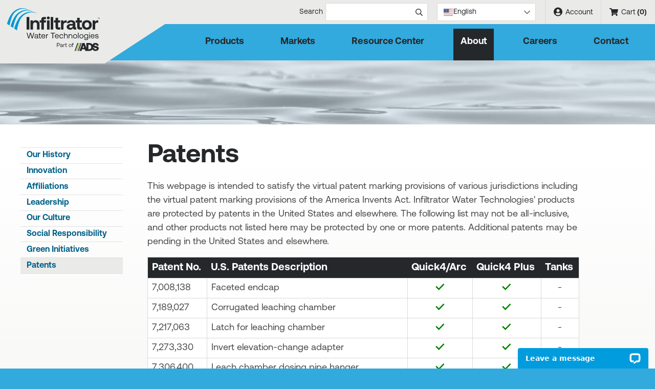

--- FILE ---
content_type: text/html; charset=utf-8
request_url: https://www.infiltratorwater.com/about/patents/
body_size: 7923
content:

<!doctype html>
<html lang="en">
<head itemscope itemtype="http://schema.org/WebSite">
    <meta itemprop="name" content="Infiltrator Water Technologies" />
<meta charset="UTF-8">
<meta content="maximum-scale=5.0, user-scalable=yes, initial-scale=1" name="viewport">
<title>Patents | Infiltrator Water Technologies</title>
<meta name="keywords" content="Patents">
<meta name="description" content="Patents">
<link rel="stylesheet" href="https://use.typekit.net/bsn7ahw.css" media="print" onload="this.media='all'">
<link rel="stylesheet" href="/includes/style.css?v=26" media="screen">
<link rel="stylesheet" href="/includes/style-d.css?v=26" media="screen and (min-width: 750px)">
<link rel="stylesheet" href="/includes/style-m.css?v=26" media="screen and (max-width: 749px)">
<link rel="stylesheet" href="/includes/style-touch.css?v=13" media="(any-hover: none)">
<link rel="stylesheet" href="/includes/style_print.css?v=13" media="print">
<!--[if IE 9]>
<script type="text/javascript" src="/includes/matchMedia.js"></script>
<script type="text/javascript" src="/includes/matchMedia.addListener.js"></script>
<![endif]-->
<!--[if lte IE 8]>
<link rel="stylesheet" href="/includes/style-d.css" media="screen">
<link rel="stylesheet" href="/includes/style-ie8.css">
<script src="//deon4idhjbq8b.cloudfront.net/centralized/html5shiv/html5shiv.js"></script>
<![endif]-->
<script src="https://code.jquery.com/jquery-3.7.1.min.js" integrity="sha256-/JqT3SQfawRcv/BIHPThkBvs0OEvtFFmqPF/lYI/Cxo=" crossorigin="anonymous"></script>
<script type="text/javascript" src="/includes/pageLoad.js?v=16b" async></script>


<meta property="og:title" content="Patents" />
<meta property="og:description" content="Patents" />

<!-- Google Tag Manager -->
<script>(function(w,d,s,l,i){w[l]=w[l]||[];w[l].push({'gtm.start':
new Date().getTime(),event:'gtm.js'});var f=d.getElementsByTagName(s)[0],
j=d.createElement(s),dl=l!='dataLayer'?'&l='+l:'';j.async=true;j.src=
'https://www.googletagmanager.com/gtm.js?id='+i+dl;f.parentNode.insertBefore(j,f);
})(window,document,'script','dataLayer','GTM-JVPFWW5');</script>
<!-- End Google Tag Manager -->

<!-- Global site tag (gtag.js) - Google Ads: 688714921 -->
<script src="https://www.googletagmanager.com/gtag/js?id=AW-688714921" defer></script>
<script>
  window.dataLayer = window.dataLayer || [];
  function gtag(){dataLayer.push(arguments);}
  gtag('js', new Date());

  gtag('config', 'AW-688714921');
</script>


<meta name="msvalidate.01" content="51343E830E8F21DFCFA7C8DCB0BF6443" />

<script type="application/ld+json">
{
                  "@context": "http://schema.org",
                  "@type": "Organization",
                  "name": "Infiltrator Water Technologies",
                  "description": "Since 1987, Infiltrator has revolutionized the onsite wastewater industry through innovative products and technology improving water quality and the environment.",
                  "url":  "https://www.infiltratorwater.com/",
                  "logo": "https://www.infiltratorwater.com/images/INFILTRATORWaterTech.jpg",
                  "telephone": "18605777000",
                   "address": {
                    "@type": "PostalAddress",
                    "addressLocality": "Old Saybrook",
                    "addressRegion": "CT",
                    "addressCountry":"US",
                    "postalCode": "06475",
                    "streetAddress": "4 Business Park Road",
                    "postOfficeBoxNumber": "768"
                  },
                  "sameAs": ["https://www.facebook.com/infiltratorwater/", "https://twitter.com/infiltrator", "https://www.linkedin.com/company/infiltrator-water-technologies/"]
                }
</script>


    

</head>
<body class="interior">
<!-- Google Tag Manager (noscript) -->
<noscript><iframe src="https://www.googletagmanager.com/ns.html?id=GTM-JVPFWW5"
height="0" width="0" style="display:none;visibility:hidden"></iframe></noscript>
<!-- End Google Tag Manager (noscript) -->

<header>
	<a id="skipNavigation" href="#main" tabindex="0">Skip Navigation</a>
	<a href="/" id="brand" title="Infiltrator Water Technologies"><img src="/images/Infiltrator-Water-Technologies-Part-of-ADS.svg" alt="Infiltrator Water Technologies Logo" width="160" height="100"/></a>
	<div id="navContainer">
		<aside class="menu">&#8249;&nbsp;Close Menu</aside>
		<nav id="mainnav" aria-label="Main">
			<ul><li><a href="/products/" target="_self" class="Menu">Products</a><div class="megaMenu"><ul><li><a href="/products/chambers/" class="navCategory">Chambers</a><ul><li><a href="/products/chambers/quick4-plus-series/">Quick4 Plus™ Series<div class="megaProduct prodImage" style="background-image:url('/Customer-Content/www/products/Categories/Photos/quick4-plus-series.jpg');display:none;"></div><div class="megaProduct catImage" style="background-image:url('/Customer-Content/www/products/Categories/Photos/cat-chambers.jpg');display:none;"></div></a></li><li><a href="/products/chambers/quick4-series/">Quick4&#174; Series<div class="megaProduct prodImage" style="background-image:url('/Customer-Content/www/products/Categories/Photos/Q4-Standard.jpg');display:none;"></div></a></li><li><a href="/products/chambers/quick5-series/">Quick5™ Series<div class="megaProduct prodImage" style="background-image:url('/Customer-Content/www/products/Categories/Photos/Quick_5_Chamber_Family.png');display:none;"></div></a></li><li><a href="/products/chambers/arc-series/">Arc Series<div class="megaProduct prodImage" style="background-image:url('/Customer-Content/www/products/Categories/Photos/Arc-Series.png');display:none;"></div></a></li><li><a href="/products/chambers/traffic-rated-series/">Traffic-Rated Series<div class="megaProduct prodImage" style="background-image:url('/Customer-Content/www/products/Categories/Photos/Traffic-Related.jpg');display:none;"></div></a></li></ul><span></span></li><li><a href="/products/ezflow-septic/" class="navCategory">EZflow&#174; Septic</a><ul><li><a href="/products/ezflow-septic/ezflow-septic-system/">EZflow&#174; Septic System<div class="megaProduct prodImage" style="background-image:url('/Customer-Content/www/products/Products/Thumbs/EZFlow-Septic.jpg');display:none;"></div><div class="megaProduct catImage" style="background-image:url('/Customer-Content/www/products/Categories/Photos/cat-ezflow.jpg');display:none;"></div></a></li><li><a href="/products/ezflow-septic/ezflow-accessories/">EZflow&#174; Accessories<div class="megaProduct prodImage" style="background-image:url('/Customer-Content/www/products/Categories/Photos/3InternalCoupler.jpg');display:none;"></div></a></li></ul><span></span></li><li><a href="/products/infiltrator-tanks/" class="navCategory">Infiltrator Tanks</a><ul><li><a href="/products/infiltrator-tanks/septic-tanks/">Septic Tanks<div class="megaProduct prodImage" style="background-image:url('/Customer-Content/www/products/Categories/Photos/IM-1530.png');display:none;"></div><div class="megaProduct catImage" style="background-image:url('/Customer-Content/www/products/Categories/Photos/cat-tanks.jpg');display:none;"></div></a></li><li><a href="/products/infiltrator-tanks/water-tanks/">Water Tanks<div class="megaProduct prodImage" style="background-image:url('/Customer-Content/www/products/Categories/Photos/cat-potable-water.jpg');display:none;"></div></a></li><li><a href="/products/infiltrator-tanks/grease-interceptors/">Grease Interceptors<div class="megaProduct prodImage" style="background-image:url('/Customer-Content/www/products/Categories/Photos/GIT-1530_-_ISO_Cutaway.jpg');display:none;"></div></a></li></ul><span></span></li><li><a href="/products/tank-risers/" class="navCategory">Tank Risers</a><ul><li><a href="/products/tank-risers/ezsnap-risers/">EZsnap Risers<div class="megaProduct prodImage" style="background-image:url('/Customer-Content/www/products/Products/Thumbs/EZsnapRiserToRiser-th.jpg');display:none;"></div><div class="megaProduct catImage" style="background-image:url('/Customer-Content/www/products/Categories/Photos/cat-tankrisers.jpg');display:none;"></div></a></li><li><a href="/products/tank-risers/ezset-lids-risers/">EZset™ Lids &amp; Risers<div class="megaProduct prodImage" style="background-image:url('/Customer-Content/www/products/Products/Thumbs/EZset-Lids-_-Risers.jpg');display:none;"></div></a></li><li><a href="/products/tank-risers/infiltrator-safety-star-system/">Infiltrator Safety Star System<div class="megaProduct prodImage" style="background-image:url('/Customer-Content/www/products/Products/Thumbs/Safety_Star.png');display:none;"></div></a></li></ul><span></span></li><li><a href="/products/ezflow-drainage-systems/" class="navCategory">EZflow&#174; Drainage Systems</a><ul><li><a href="/products/ezflow-drainage-systems/ezflow-drainage-system/">EZflow&#174; Drainage System<div class="megaProduct prodImage" style="background-image:url('/Customer-Content/www/products/Products/Thumbs/EZ-Drain-Bundle-Cutaway-th.jpg');display:none;"></div><div class="megaProduct catImage" style="background-image:url('/Customer-Content/www/products/Categories/Photos/EXFlow-Drainage-System.jpg');display:none;"></div></a></li></ul><span></span></li><li><a href="/products/pumping/" class="navCategory">Aquaworx</a><ul><li><a href="/products/pumping/aquaworx-control-panels/">Aquaworx Control Panels<div class="megaProduct prodImage" style="background-image:url('/Customer-Content/www/products/Products/Thumbs/Aquaworx-Intelligent-Pump-Control-Panels-thumb.jpg');display:none;"></div><div class="megaProduct catImage" style="background-image:url('/Customer-Content/www/products/Categories/Photos/DSC_0506.jpg');display:none;"></div></a></li><li><a href="/products/pumping/aquaworx-remediator/">Aquaworx Remediator<div class="megaProduct prodImage" style="background-image:url('/Customer-Content/www/products/Products/Thumbs/Aquaworx-Remediator.jpg');display:none;"></div></a></li><li><a href="/products/pumping/aquaworx-marc/">Aquaworx MARC™<div class="megaProduct prodImage" style="background-image:url('/Customer-Content/www/products/Photos/Original/326201816545_DSC_0508.jpg');display:none;"></div></a></li><li><a href="/products/pumping/tapper-by-aquaworx/">Aquaworx Tapper<div class="megaProduct prodImage" style="background-image:url('/Customer-Content/www/products/Categories/Photos/Tapper_Web.png');display:none;"></div></a></li></ul><span></span></li><li><a href="/products/advanced-treatment-systems/" class="navCategory">Advanced Treatment Systems</a><ul><li><a href="/products/advanced-treatment-systems/residential/">Advanced Treatment Systems - Residential<div class="megaProduct prodImage" style="background-image:url('/Customer-Content/www/products/Categories/Photos/Ecopod_in_IM_tank_at_HB_Jaeger.jpg');display:none;"></div><div class="megaProduct catImage" style="background-image:url('/Customer-Content/www/products/Categories/Photos/iStock-1412979450.jpg');display:none;"></div></a></li><li><a href="/products/advanced-treatment-systems/commercial/">Advanced Treatment Systems - Commercial<div class="megaProduct prodImage" style="background-image:url('/Customer-Content/www/products/Categories/Photos/Jellystone.jpg');display:none;"></div></a></li></ul><span></span></li><li><a href="/products/combined-treatment-and-dispersal/" class="navCategory">Combined Treatment and Dispersal</a><ul><li><a href="/products/combined-treatment-and-dispersal/advanced-enviro-septic-1/">Advanced Enviro-Septic&#174;<div class="megaProduct prodImage" style="background-image:url('/Customer-Content/www/products/Photos/Original/AES_Autopsy.png');display:none;"></div><div class="megaProduct catImage" style="background-image:url('/Customer-Content/www/products/Categories/Photos/CTDcovered.jpg');display:none;"></div></a></li><li><a href="/products/combined-treatment-and-dispersal/atl-advanced-treatment-leachfield/">ATL - Advanced Treatment Leachfield<div class="megaProduct prodImage" style="background-image:url('/Customer-Content/www/products/Products/Thumbs/ATLConduitSoloSmall.jpg');display:none;"></div></a></li><li><a href="/products/combined-treatment-and-dispersal/aerofin-1/">AeroFin<div class="megaProduct prodImage" style="background-image:url('/Customer-Content/www/products/Products/Thumbs/IMG_4540.jpg');display:none;"></div></a></li><li><a href="/products/combined-treatment-and-dispersal/enviro-septic-1/">Enviro-Septic&#174;<div class="megaProduct prodImage" style="background-image:url('/Customer-Content/www/products/Photos/Original/ES_Autopsy.png');display:none;"></div></a></li><li><a href="/products/combined-treatment-and-dispersal/spec-check-1/">Spec-Check&#174;<div class="megaProduct prodImage" style="background-image:url('/Customer-Content/www/products/Photos/Original/SepticCheck_copy.jpg');display:none;"></div></a></li><li><a href="/products/combined-treatment-and-dispersal/vent-covers-1/">Vent Covers<div class="megaProduct prodImage" style="background-image:url('/Customer-Content/www/products/Categories/Photos/VentCovergroup_copy.jpg');display:none;"></div></a></li></ul><span></span></li><li><a href="/products/rainwater-harvesting-system/" class="navCategory">Rainwater Harvesting System</a><ul><li><a href="/products/rainwater-harvesting-system/vortex-filtration/">Vortex Filtration<div class="megaProduct prodImage" style="background-image:url('/Customer-Content/www/products/Products/Thumbs/cutaway_new_100.jpg');display:none;"></div><div class="megaProduct catImage" style="background-image:url('/Customer-Content/www/products/Categories/Photos/IMG_3260.jpg');display:none;"></div></a></li><li><a href="/products/rainwater-harvesting-system/inlet-smoothing/">Smoothing Inlet<div class="megaProduct prodImage" style="background-image:url('/Customer-Content/www/products/Products/Thumbs/4in_smoothing.jpg');display:none;"></div></a></li><li><a href="/products/rainwater-harvesting-system/tank-storage/">Potable Tank Storage<div class="megaProduct prodImage" style="background-image:url('/Customer-Content/www/products/Products/Thumbs/im-series-portable-water-tank.jpg');display:none;"></div></a></li><li><a href="/products/rainwater-harvesting-system/floating-intake/">Floating Intake &amp; Water Pump<div class="megaProduct prodImage" style="background-image:url('/Customer-Content/www/products/Products/Thumbs/Wisy_SZ9991.jpg');display:none;"></div></a></li><li><a href="/products/rainwater-harvesting-system/the-multi-siphon-overflow-device/">4-Inch Multi-Siphon Overflow Device <div class="megaProduct prodImage" style="background-image:url('/Customer-Content/www/products/Products/Thumbs/Multisiphon_cut_600dpi_transparent_170105-1.jpg');display:none;"></div></a></li></ul><span></span></li><li><a href="/products/collection-1/" class="navCategory">Collection</a><ul><li><a href="/products/collection-1/infiltrator-prostep-1/">Infiltrator ProSTEP<div class="megaProduct prodImage" style="background-image:url('/Customer-Content/www/products/Products/Thumbs/CM-1060_-_PVU48_-_Cutaway_6__1_.png');display:none;"></div><div class="megaProduct catImage" style="background-image:url('/Customer-Content/www/products/Categories/Photos/iStock-152134932.jpg');display:none;"></div></a></li></ul></li></ul></div><span></span></li><li><a href="/markets/" target="_self" class="Menu">Markets</a><ul><li><a href="/markets/residential/" target="_self">Residential</a></li><li><a href="/markets/commercial/" target="_self">Commercial</a></li><li><a href="/markets/community/" target="_self">Community</a></li></ul><span></span></li><li><a href="/resource-center/" target="_self" class="Menu">Resource Center</a><ul><li><a href="/locations/" target="_self">Locations Specific Manuals</a></li><li><a href="/resource-center/manuals-guides-and-cad-details/" target="_self">CAD Details & Generic Product Information</a></li><li><a href="/video-library/" target="_self">Videos</a></li><li><a href="/case-studies/" target="_self">Case Studies</a></li><li><a href="/white-papers/" target="_self">White Papers</a></li><li><a href="/blog/" target="_self">Blog</a></li><li><a href="/events/" target="_self">Tradeshows and Events</a></li><li><a href="/webinars/" target="_self">Webinars</a></li><li><a href="/industry-news/" target="_self">Industry News</a></li><li><a href="/resource-center/septic-system-basics/" target="_self">Septic System Basics</a></li><li><a href="/online-training-programs/" target="_self">Education and Training</a></li><li><a href="/faq/" target="_self">FAQs</a></li><li><a href="/asset-library/" target="_self">Asset Library</a></li><li><a href="/warranties/" target="_self">Warranties</a></li><li><a href="/Customer-Content/www/CMS/files/Catalogs_and_Brochures/L01_ProductCatalog2025.pdf" target="_blank">Product Catalog</a></li></ul><span></span></li><li class="on"><a href="/about/" target="_self" class="Menu">About</a><ul><li><a href="/about/our-history/" target="_self">Our History</a></li><li><a href="/about/innovation/" target="_self">Innovation</a></li><li><a href="/about/affiliations/" target="_self">Affiliations</a></li><li><a href="/leadership/" target="_self">Leadership</a></li><li><a href="/about/our-culture/" target="_self">Our Culture</a></li><li><a href="/about/social-responsibility/" target="_self">Social Responsibility</a></li><li><a href="/about/green-initiatives/" target="_self">Green Initiatives</a></li><li class="on"><a href="/about/patents/" target="_self">Patents</a></li></ul><span></span></li><li><a href="/careers/" target="_self" class="Menu">Careers</a></li><li><a href="/contact-form/" target="_self" class="Menu">Contact</a><ul><li><a href="/request-a-commercial-quote/" target="_self">Request a Commercial System Quote</a></li><li><a href="/find-a-distributor/" target="_self">Find a Distributor</a></li><li><a href="/find-a-rep/" target="_self">Find a Customer Account Specialist</a></li><li><a href="/contact-form/locations-and-directions/" target="_self">Locations & Directions</a></li></ul><span></span></li></ul>
		</nav>
		<nav id="ancillary" aria-label="Ancillary">
            <ul class="account-links">
                <li><a href="/products/MyAccount/"><img src="/images/icon-account.svg" alt="" width="17" height="18">&nbsp;Account</a></li>
                <li class="smallCart">
                    <a href="/products/ShoppingCart/10_CartView.aspx"><img src="/images/icon-cart.svg" alt="" width="17" height="15">&nbsp;Cart <span id="cartItemCount" class="cart-total">(0)</span></a>
                    <div id="cart-popover" class="cart-popover"></div>
                    <div class="cart-popover-mask"></div>
                </li>
            </ul>
            <form action="/Search/" method="get">
				<input name="FormAction" value="Search" type="hidden" />
				<label for='header-search'>Search</label>
				<input type="text" name="s" id="header-search" class="search" />
				<input type="submit" name="submitsearch" value="" aria-label="Submit search" />
			</form>
            <div class="gtranslate_wrapper"></div>
            <script>window.gtranslateSettings = {"default_language":"en","native_language_names":true,"detect_browser_language":true,"wrapper_selector":".gtranslate_wrapper","switcher_horizontal_position":"inline","alt_flags":{"en":"usa"}}</script>
            <script src="https://cdn.gtranslate.net/widgets/latest/dwf.js" defer></script>			                
		</nav>
	</div>
	<nav id="mobilenav" aria-label="Mobile">
		<a href="/products/" target="_self">Products</a><a href="/markets/" target="_self">Markets</a>
		<span class="menu">Menu</span>
	</nav>
	<span class="menu hamburger"></span>
</header>



<main id="main">
    <div class="pageHeader" style="background-image: url(/images/pageHeader-default.jpg)"></div>
	<div class="wrap">
		<div id="content" class="content">
			<script type="application/ld+json">{"@context": "http://schema.org","@type": "BreadcrumbList","itemListElement":[{
"@type": "ListItem",
"position":1,
"name":"Innovators of BETTER PERFORMING DECENTRALIZED WASTEWATER SYSTEMS",
"item":"https://www.infiltratorwater.com"}
,{"@type": "ListItem", "position": 2,"item":{"@id": "https://www.infiltratorwater.com/about/","name":"About"}}]}</script>
			
			<h1>Patents</h1>
			<!-- cms start -->
            

<p><span>This webpage is intended to satisfy the virtual patent marking provisions of various jurisdictions including the virtual patent marking provisions of the America Invents Act. Infiltrator Water Technologies' products are protected by patents in the United States and elsewhere. The following list may not be all-inclusive, and other products not listed here may be protected by one or more patents. Additional patents may be pending in the United States and elsewhere.</span></p>
<table class="styledTable mobileTable">
<thead>
<tr>
<th>Patent No.</th>
<th>U.S. Patents Description</th>
<th>Quick4/Arc</th>
<th>Quick4 Plus</th>
<th>Tanks</th>
</tr>
</thead>
<tbody>
<tr>
<td data-attribute="Patent No.">7,008,138</td>
<td data-attribute="U.S. Patents Description">Faceted endcap</td>
<td data-attribute="Quick4/Arc"><span class="tick">&#10003;</span></td>
<td data-attribute="Quick 4 Plus"><span class="tick">&#10003;</span></td>
<td data-attribute="Tanks"><span class="desktop-center">-</span></td>
</tr>
<tr>
<td data-attribute="Patent No.">7,189,027</td>
<td data-attribute="U.S. Patents Description">Corrugated leaching chamber</td>
<td data-attribute="Quick4/Arc"><span class="tick">&#10003;</span></td>
<td data-attribute="Quick 4 Plus"><span class="tick">&#10003;</span></td>
<td data-attribute="Tanks"><span class="desktop-center">-</span></td>
</tr>
<tr>
<td data-attribute="Patent No.">7,217,063</td>
<td data-attribute="U.S. Patents Description">Latch for leaching chamber</td>
<td data-attribute="Quick4/Arc"><span class="tick">&#10003;</span></td>
<td data-attribute="Quick 4 Plus"><span class="tick">&#10003;</span></td>
<td data-attribute="Tanks"><span class="desktop-center">-</span></td>
</tr>
<tr>
<td data-attribute="Patent No.">7,273,330</td>
<td data-attribute="U.S. Patents Description">Invert elevation-change adapter<span>&nbsp;</span></td>
<td data-attribute="Quick4/Arc"><span class="tick">&#10003;</span></td>
<td data-attribute="Quick 4 Plus"><span class="tick">&#10003;</span></td>
<td data-attribute="Tanks"><span class="desktop-center">-</span></td>
</tr>
<tr>
<td data-attribute="Patent No.">7,306,400</td>
<td data-attribute="U.S. Patents Description">Leach chamber&nbsp;dosing pipe hanger</td>
<td data-attribute="Quick4/Arc"><span class="tick">&#10003;</span></td>
<td data-attribute="Quick 4 Plus"><span class="tick">&#10003;</span></td>
<td data-attribute="Tanks"><span class="desktop-center">-</span></td>
</tr>
<tr>
<td data-attribute="Patent No.">7,311,467</td>
<td data-attribute="U.S. Patents Description">Ergonomic size leaching chamber</td>
<td data-attribute="Quick4/Arc"><span class="tick">&#10003;</span></td>
<td data-attribute="Quick 4 Plus"><span class="tick">&#10003;</span></td>
<td data-attribute="Tanks"><span class="desktop-center">-</span></td>
</tr>
<tr>
<td data-attribute="Patent No.">7,351,006</td>
<td data-attribute="U.S. Patents Description">Leach chamber w/ swivel connections</td>
<td data-attribute="Quick4/Arc"><span class="tick">&#10003;</span></td>
<td data-attribute="Quick 4 Plus"><span class="tick">&#10003;</span></td>
<td data-attribute="Tanks"><span class="desktop-center">-</span></td>
</tr>
<tr>
<td data-attribute="Patent No.">7,364,384</td>
<td data-attribute="Patent No.">Chamber with anti rotation stop<span>&nbsp;</span></td>
<td data-attribute="U.S. Patents Description"><span class="tick">&#10003;</span></td>
<td data-attribute="Quick4/Arc"><span class="desktop-center">-</span></td>
<td data-attribute="Quick 4 Plus"><span class="desktop-center">-</span></td>
</tr>
<tr>
<td data-attribute="Patent No.">7,396,188</td>
<td data-attribute="U.S. Patents Description">Leach chamber slotted wall thickness</td>
<td data-attribute="Quick4/Arc"><span class="tick">&#10003;</span></td>
<td data-attribute="Quick 4 Plus"><span class="desktop-center">-</span></td>
<td data-attribute="Tanks"><span class="desktop-center">-</span></td>
</tr>
<tr>
<td data-attribute="Patent No.">7,419,331</td>
<td data-attribute="U.S. Patents Description">Leach chamber varying slot height</td>
<td data-attribute="Quick4/Arc"><span class="tick">&#10003;</span></td>
<td data-attribute="Quick 4 Plus"><span class="desktop-center">-</span></td>
<td data-attribute="Tanks"><span class="desktop-center">-</span></td>
</tr>
<tr>
<td data-attribute="Patent No.">7,419,332</td>
<td data-attribute="U.S. Patents Description">Leach chamber with strengthened dome end</td>
<td data-attribute="Quick4/Arc"><span class="tick">&#10003;</span></td>
<td data-attribute="Quick 4 Plus"><span class="desktop-center">-</span></td>
<td data-attribute="Tanks"><span class="desktop-center">-</span></td>
</tr>
<tr>
<td data-attribute="Patent No.">7,465,122</td>
<td data-attribute="U.S. Patents Description">Leach chamber with high area weigh ratio</td>
<td data-attribute="Quick4/Arc"><span class="tick">&#10003;</span></td>
<td data-attribute="Quick 4 Plus"><span class="tick">&#10003;</span></td>
<td data-attribute="Tanks"><span class="desktop-center">-</span></td>
</tr>
<tr>
<td data-attribute="Patent No.">7,841,801</td>
<td data-attribute="U.S. Patents Description">Splash plate</td>
<td data-attribute="Quick4/Arc"><span class="tick">&#10003;</span></td>
<td data-attribute="Quick 4 Plus"><span class="desktop-center">-</span></td>
<td data-attribute="Tanks"><span class="desktop-center">-</span></td>
</tr>
<tr>
<td data-attribute="Patent No.">7,914,230</td>
<td data-attribute="U.S. Patents Description">Leach chamber with hollow pillar support</td>
<td data-attribute="Quick4/Arc"><span class="desktop-center">-</span></td>
<td data-attribute="Quick 4 Plus"><span class="tick">&#10003;</span></td>
<td data-attribute="Tanks"><span class="desktop-center">-</span></td>
</tr>
<tr>
<td data-attribute="Patent No.">7,914,231</td>
<td data-attribute="U.S. Patents Description">Chamber having X rib top</td>
<td data-attribute="Quick4/Arc"><span class="tick">&#10003;</span></td>
<td data-attribute="Quick 4 Plus"><span class="desktop-center">-</span></td>
<td data-attribute="Tanks"><span class="desktop-center">-</span></td>
</tr>
<tr>
<td data-attribute="Patent No.">8,297,880</td>
<td data-attribute="U.S. Patents Description">Chamber with continuous curve arch</td>
<td data-attribute="Quick4/Arc"><span class="tick">&#10003;</span></td>
<td data-attribute="Quick 4 Plus"><span class="tick">&#10003;</span></td>
<td data-attribute="Tanks"><span class="desktop-center">-</span></td>
</tr>
<tr>
<td data-attribute="Patent No.">8,322,948</td>
<td data-attribute="U.S. Patents Description">Leaching chamber having pillars</td>
<td data-attribute="Quick4/Arc"><span class="desktop-center">-</span></td>
<td data-attribute="Quick 4 Plus"><span class="tick">&#10003;</span></td>
<td data-attribute="Tanks"><span class="desktop-center">-</span></td>
</tr>
<tr>
<td data-attribute="Patent No.">8,337,119</td>
<td data-attribute="U.S. Patents Description">Chamber with swivel connection end</td>
<td data-attribute="Quick4/Arc"><span class="tick">&#10003;</span></td>
<td data-attribute="Quick 4 Plus"><span class="tick">&#10003;</span></td>
<td data-attribute="Tanks"><span class="desktop-center">-</span></td>
</tr>
<tr>
<td data-attribute="Patent No.">8,801,326</td>
<td data-attribute="U.S. Patents Description">chamber with common end connectors</td>
<td data-attribute="Quick4/Arc"><span class="desktop-center">-</span></td>
<td data-attribute="Quick 4 Plus"><span class="tick">&#10003;</span></td>
<td data-attribute="Tanks"><span class="desktop-center">-</span></td>
</tr>
<tr>
<td data-attribute="Patent No.">10,570,602</td>
<td data-attribute="U.S. Patents Description">Low profile chamber with perforated pillar</td>
<td data-attribute="Quick4/Arc"><span class="desktop-center">-</span></td>
<td data-attribute="Quick 4 Plus"><span class="tick">&#10003;</span></td>
<td data-attribute="Tanks"><span class="desktop-center">-</span></td>
</tr>
<tr>
<td data-attribute="Patent No.">D630294</td>
<td data-attribute="U.S. Patents Description">Corrugated leaching chamber</td>
<td data-attribute="Quick4/Arc"><span class="tick">&#10003;</span></td>
<td data-attribute="Quick 4 Plus"><span class="tick">&#10003;</span></td>
<td data-attribute="Tanks"><span class="desktop-center">-</span></td>
</tr>
<tr>
<td data-attribute="Patent No.">8,070,005</td>
<td data-attribute="U.S. Patents Description">Septic tank with beam strengthen</td>
<td data-attribute="Quick4/Arc"><span class="desktop-center">-</span></td>
<td data-attribute="Quick 4 Plus"><span class="desktop-center">-</span></td>
<td data-attribute="Tanks"><span class="tick">&#10003;</span></td>
</tr>
<tr>
<td data-attribute="Patent No.">8,740,005</td>
<td data-attribute="U.S. Patents Description">split septic tank with joint clamp</td>
<td data-attribute="Quick4/Arc"><span class="desktop-center">-</span></td>
<td data-attribute="Quick 4 Plus"><span class="desktop-center">-</span></td>
<td data-attribute="Tanks"><span class="tick">&#10003;</span></td>
</tr>
<tr>
<td data-attribute="Patent No.">8,857,641</td>
<td data-attribute="U.S. Patents Description">Split septic tank chamber with lifting handles</td>
<td data-attribute="Quick4/Arc"><span class="desktop-center">-</span></td>
<td data-attribute="Quick 4 Plus"><span class="desktop-center">-</span></td>
<td data-attribute="Tanks"><span class="tick">&#10003;</span></td>
</tr>
<tr>
<td data-attribute="Patent No.">9,260,854</td>
<td data-attribute="U.S. Patents Description">septic tank with internal supports</td>
<td data-attribute="Quick4/Arc"><span class="desktop-center">-</span></td>
<td data-attribute="Quick 4 Plus"><span class="desktop-center">-</span></td>
<td data-attribute="Tanks"><span class="tick">&#10003;</span></td>
</tr>
<tr>
<td data-attribute="Patent No.">10,640,407</td>
<td data-attribute="U.S. Patents Description">Septic tank with small&nbsp;<br>port in access cover</td>
<td data-attribute="Quick4/Arc"><span class="desktop-center">-</span></td>
<td data-attribute="Quick 4 Plus"><span class="desktop-center">-</span></td>
<td data-attribute="Tanks"><span class="tick">&#10003;</span></td>
</tr>
</tbody>
</table>
    
            <!-- cms end -->
		</div><!--/content-->
		<aside><nav id="sidenav" aria-label="Sidebar"><ul><li class="on"><a href="/about/" target="_self">About</a> <ul><li ><a href="/about/our-history/">Our History</a> </li><li ><a href="/about/innovation/">Innovation</a> </li><li ><a href="/about/affiliations/">Affiliations</a> </li><li ><a href="/leadership/">Leadership</a> </li><li ><a href="/about/our-culture/">Our Culture</a> </li><li ><a href="/about/social-responsibility/">Social Responsibility</a> </li><li ><a href="/about/green-initiatives/">Green Initiatives</a> </li><li class="on"><a href="/about/patents/">Patents</a> </li></ul></li></ul></nav></aside>

	</div>
</main>

<footer>
	<div class="fatFooter">
		<address>
            <div>
                4 Business Park Road<br> P.O. Box 768<br>
                Old Saybrook, CT 06475<br>
                USA
            </div>
            <div class="contact">
                <strong>Support:</strong> <a target="_blank" href="tel:800-221-4436">800-221-4436</a><br />
                <a class="email" href="/contact-form/">Email Us&nbsp;&rsaquo;</a>
            </div>
		</address>
        <div>
            <!-- Begin email Signup Form -->
            <div>
                <form method="post" id="email_signup">
                    <div>
                        <label for="email_address">Email Address for Newsletter</label>
                        <input type="email" value="" name="email" class="required email" id="email_address">
                        <input type="hidden" name="ReceiveEmails" value="1" />
                        <input type="hidden" name="Footer" value="1" />
                        <input type="hidden" name="FormAction" value="Submit Form" />
                    </div>
                    <input type="text" name="Subject" value="" class="subjClass" /><input type="text" name="SubjectDate" value="EAAAAIQi62PJ99+xk+ArIdyUnQ2rLszu1C4FmslRoPIg0j2Jg1Z1FyeNsilfHEm7X4Vkbg==" class="subjClass" /><input type="text" name="SubjectDomain" value="EAAAABB2Sbel8o3zY7w1ZiA991CUSZmxbCKC50Nx88+yCSFAWTh82/aWNHLcgKZUp9y76w==" class="subjClass" />
                    <script src="https://www.google.com/recaptcha/api.js"></script><div class="g-recaptcha" data-sitekey="6LfvIzUUAAAAACbhZMOoEPGpZnkhGrMK2rx2bAs3"></div>
                    
                    <div class="clear"><input type="submit" value="Subscribe" name="subscribe" class="button"></div>
                </form>
            </div>
            <!--End mc_embed_signup-->
            <div class="social">
                <a class="facebook" aria-label="Friend us on Facebook" href="https://www.facebook.com/infiltratorwater" target="_blank"></a>
                <a class="x-twitter" aria-label="Find us on X" href="https://x.com/infiltrator" target="_blank"></a>
                <a class="instagram" aria-label="See us on Instagram" href="https://www.instagram.com/infiltrator_water/" target="_blank"></a>
                <a class="youtube" aria-label="Watch us on YouTube" href="https://www.youtube.com/user/InfiltratorSysInc" target="_blank"></a>
                <a class="linkedin" aria-label="Connect with us on LinkedIn" href="https://www.linkedin.com/company/infiltrator-water-technologies " target="_blank"></a>
            </div>
        </div>
	</div><!--/fatFooter-->
	<div class="wrap">
        <nav class="dontPrint" aria-label="footer"><!-- footer start --><span></span><a href="/careers/"  target="_self">Careers</a><span></span><a href="/warranties/"  target="_self">Warranties</a><span></span><a href="/po-terms-and-conditions/"  target="_self">PO Terms & Conditions</a><span></span><a href="/privacy-policy/"  target="_self">Privacy</a><span></span><a href="/terms-of-use/"  target="_self">Terms of Use</a><span></span><a href="/Site-Map/"  target="_self">Site Map</a><!-- footer end --></nav>
        <div>&copy;&nbsp;2018 &ndash; 2026 Infiltrator Water Technologies, LLC. All rights reserved.</div>
		<div id="web-solutions-exposure"><a href="https://www.exposure.com/" target="_blank" title="CT Web Design and Development Company - Exposure Internet Marketing">Site by Web Solutions</a></div>
		<div id="seoFooter"></div>
	</div>
</footer>


<script type="text/javascript" src="https://crm.zoho.com/crm/javascript/zcga.js" defer> </script>

<!-- Start of LiveChat (www.livechatinc.com) code -->
<script>
    window.__lc = window.__lc || {};
    window.__lc.license = 12321363;
    ;(function(n,t,c){function i(n){return e._h?e._h.apply(null,n):e._q.push(n)}var e={_q:[],_h:null,_v:"2.0",on:function(){i(["on",c.call(arguments)])},once:function(){i(["once",c.call(arguments)])},off:function(){i(["off",c.call(arguments)])},get:function(){if(!e._h)throw new Error("[LiveChatWidget] You can't use getters before load.");return i(["get",c.call(arguments)])},call:function(){i(["call",c.call(arguments)])},init:function(){var n=t.createElement("script");n.async=!0,n.type="text/javascript",n.src="https://cdn.livechatinc.com/tracking.js",t.head.appendChild(n)}};!n.__lc.asyncInit&&e.init(),n.LiveChatWidget=n.LiveChatWidget||e}(window,document,[].slice))
</script>
<noscript><a href="https://www.livechatinc.com/chat-with/12321363/" rel="nofollow">Chat with us</a>, powered by <a href="https://www.livechatinc.com/?welcome" rel="noopener nofollow" target="_blank">LiveChat</a></noscript>
<!-- End of LiveChat code -->
<script src="/includes/simple-lightbox.min.js"></script>
<link rel="stylesheet" media="screen" href="/includes/simplelightbox.css" \>
<script>
	$(function(){
		var $gallery = $('.gallery a').simpleLightbox();
	});
</script>
<script>(function(){function c(){var b=a.contentDocument||a.contentWindow.document;if(b){var d=b.createElement('script');d.innerHTML="window.__CF$cv$params={r:'9c12782e8d7097b7',t:'MTc2ODk1Mjk3Nw=='};var a=document.createElement('script');a.src='/cdn-cgi/challenge-platform/scripts/jsd/main.js';document.getElementsByTagName('head')[0].appendChild(a);";b.getElementsByTagName('head')[0].appendChild(d)}}if(document.body){var a=document.createElement('iframe');a.height=1;a.width=1;a.style.position='absolute';a.style.top=0;a.style.left=0;a.style.border='none';a.style.visibility='hidden';document.body.appendChild(a);if('loading'!==document.readyState)c();else if(window.addEventListener)document.addEventListener('DOMContentLoaded',c);else{var e=document.onreadystatechange||function(){};document.onreadystatechange=function(b){e(b);'loading'!==document.readyState&&(document.onreadystatechange=e,c())}}}})();</script></body>
</html>


--- FILE ---
content_type: text/html; charset=utf-8
request_url: https://www.infiltratorwater.com/products/ShoppingCart/ajax_CartView.aspx
body_size: 130
content:

<div class="no-items">
There are no items in your cart.
<a href="/products/" class="button">View Products&nbsp;&rsaquo;</a>
</div>

<input type="hidden" name="ProductCount" value="0" />


--- FILE ---
content_type: text/html; charset=utf-8
request_url: https://www.google.com/recaptcha/api2/anchor?ar=1&k=6LfvIzUUAAAAACbhZMOoEPGpZnkhGrMK2rx2bAs3&co=aHR0cHM6Ly93d3cuaW5maWx0cmF0b3J3YXRlci5jb206NDQz&hl=en&v=PoyoqOPhxBO7pBk68S4YbpHZ&size=normal&anchor-ms=20000&execute-ms=30000&cb=t9z68wrl62e4
body_size: 49246
content:
<!DOCTYPE HTML><html dir="ltr" lang="en"><head><meta http-equiv="Content-Type" content="text/html; charset=UTF-8">
<meta http-equiv="X-UA-Compatible" content="IE=edge">
<title>reCAPTCHA</title>
<style type="text/css">
/* cyrillic-ext */
@font-face {
  font-family: 'Roboto';
  font-style: normal;
  font-weight: 400;
  font-stretch: 100%;
  src: url(//fonts.gstatic.com/s/roboto/v48/KFO7CnqEu92Fr1ME7kSn66aGLdTylUAMa3GUBHMdazTgWw.woff2) format('woff2');
  unicode-range: U+0460-052F, U+1C80-1C8A, U+20B4, U+2DE0-2DFF, U+A640-A69F, U+FE2E-FE2F;
}
/* cyrillic */
@font-face {
  font-family: 'Roboto';
  font-style: normal;
  font-weight: 400;
  font-stretch: 100%;
  src: url(//fonts.gstatic.com/s/roboto/v48/KFO7CnqEu92Fr1ME7kSn66aGLdTylUAMa3iUBHMdazTgWw.woff2) format('woff2');
  unicode-range: U+0301, U+0400-045F, U+0490-0491, U+04B0-04B1, U+2116;
}
/* greek-ext */
@font-face {
  font-family: 'Roboto';
  font-style: normal;
  font-weight: 400;
  font-stretch: 100%;
  src: url(//fonts.gstatic.com/s/roboto/v48/KFO7CnqEu92Fr1ME7kSn66aGLdTylUAMa3CUBHMdazTgWw.woff2) format('woff2');
  unicode-range: U+1F00-1FFF;
}
/* greek */
@font-face {
  font-family: 'Roboto';
  font-style: normal;
  font-weight: 400;
  font-stretch: 100%;
  src: url(//fonts.gstatic.com/s/roboto/v48/KFO7CnqEu92Fr1ME7kSn66aGLdTylUAMa3-UBHMdazTgWw.woff2) format('woff2');
  unicode-range: U+0370-0377, U+037A-037F, U+0384-038A, U+038C, U+038E-03A1, U+03A3-03FF;
}
/* math */
@font-face {
  font-family: 'Roboto';
  font-style: normal;
  font-weight: 400;
  font-stretch: 100%;
  src: url(//fonts.gstatic.com/s/roboto/v48/KFO7CnqEu92Fr1ME7kSn66aGLdTylUAMawCUBHMdazTgWw.woff2) format('woff2');
  unicode-range: U+0302-0303, U+0305, U+0307-0308, U+0310, U+0312, U+0315, U+031A, U+0326-0327, U+032C, U+032F-0330, U+0332-0333, U+0338, U+033A, U+0346, U+034D, U+0391-03A1, U+03A3-03A9, U+03B1-03C9, U+03D1, U+03D5-03D6, U+03F0-03F1, U+03F4-03F5, U+2016-2017, U+2034-2038, U+203C, U+2040, U+2043, U+2047, U+2050, U+2057, U+205F, U+2070-2071, U+2074-208E, U+2090-209C, U+20D0-20DC, U+20E1, U+20E5-20EF, U+2100-2112, U+2114-2115, U+2117-2121, U+2123-214F, U+2190, U+2192, U+2194-21AE, U+21B0-21E5, U+21F1-21F2, U+21F4-2211, U+2213-2214, U+2216-22FF, U+2308-230B, U+2310, U+2319, U+231C-2321, U+2336-237A, U+237C, U+2395, U+239B-23B7, U+23D0, U+23DC-23E1, U+2474-2475, U+25AF, U+25B3, U+25B7, U+25BD, U+25C1, U+25CA, U+25CC, U+25FB, U+266D-266F, U+27C0-27FF, U+2900-2AFF, U+2B0E-2B11, U+2B30-2B4C, U+2BFE, U+3030, U+FF5B, U+FF5D, U+1D400-1D7FF, U+1EE00-1EEFF;
}
/* symbols */
@font-face {
  font-family: 'Roboto';
  font-style: normal;
  font-weight: 400;
  font-stretch: 100%;
  src: url(//fonts.gstatic.com/s/roboto/v48/KFO7CnqEu92Fr1ME7kSn66aGLdTylUAMaxKUBHMdazTgWw.woff2) format('woff2');
  unicode-range: U+0001-000C, U+000E-001F, U+007F-009F, U+20DD-20E0, U+20E2-20E4, U+2150-218F, U+2190, U+2192, U+2194-2199, U+21AF, U+21E6-21F0, U+21F3, U+2218-2219, U+2299, U+22C4-22C6, U+2300-243F, U+2440-244A, U+2460-24FF, U+25A0-27BF, U+2800-28FF, U+2921-2922, U+2981, U+29BF, U+29EB, U+2B00-2BFF, U+4DC0-4DFF, U+FFF9-FFFB, U+10140-1018E, U+10190-1019C, U+101A0, U+101D0-101FD, U+102E0-102FB, U+10E60-10E7E, U+1D2C0-1D2D3, U+1D2E0-1D37F, U+1F000-1F0FF, U+1F100-1F1AD, U+1F1E6-1F1FF, U+1F30D-1F30F, U+1F315, U+1F31C, U+1F31E, U+1F320-1F32C, U+1F336, U+1F378, U+1F37D, U+1F382, U+1F393-1F39F, U+1F3A7-1F3A8, U+1F3AC-1F3AF, U+1F3C2, U+1F3C4-1F3C6, U+1F3CA-1F3CE, U+1F3D4-1F3E0, U+1F3ED, U+1F3F1-1F3F3, U+1F3F5-1F3F7, U+1F408, U+1F415, U+1F41F, U+1F426, U+1F43F, U+1F441-1F442, U+1F444, U+1F446-1F449, U+1F44C-1F44E, U+1F453, U+1F46A, U+1F47D, U+1F4A3, U+1F4B0, U+1F4B3, U+1F4B9, U+1F4BB, U+1F4BF, U+1F4C8-1F4CB, U+1F4D6, U+1F4DA, U+1F4DF, U+1F4E3-1F4E6, U+1F4EA-1F4ED, U+1F4F7, U+1F4F9-1F4FB, U+1F4FD-1F4FE, U+1F503, U+1F507-1F50B, U+1F50D, U+1F512-1F513, U+1F53E-1F54A, U+1F54F-1F5FA, U+1F610, U+1F650-1F67F, U+1F687, U+1F68D, U+1F691, U+1F694, U+1F698, U+1F6AD, U+1F6B2, U+1F6B9-1F6BA, U+1F6BC, U+1F6C6-1F6CF, U+1F6D3-1F6D7, U+1F6E0-1F6EA, U+1F6F0-1F6F3, U+1F6F7-1F6FC, U+1F700-1F7FF, U+1F800-1F80B, U+1F810-1F847, U+1F850-1F859, U+1F860-1F887, U+1F890-1F8AD, U+1F8B0-1F8BB, U+1F8C0-1F8C1, U+1F900-1F90B, U+1F93B, U+1F946, U+1F984, U+1F996, U+1F9E9, U+1FA00-1FA6F, U+1FA70-1FA7C, U+1FA80-1FA89, U+1FA8F-1FAC6, U+1FACE-1FADC, U+1FADF-1FAE9, U+1FAF0-1FAF8, U+1FB00-1FBFF;
}
/* vietnamese */
@font-face {
  font-family: 'Roboto';
  font-style: normal;
  font-weight: 400;
  font-stretch: 100%;
  src: url(//fonts.gstatic.com/s/roboto/v48/KFO7CnqEu92Fr1ME7kSn66aGLdTylUAMa3OUBHMdazTgWw.woff2) format('woff2');
  unicode-range: U+0102-0103, U+0110-0111, U+0128-0129, U+0168-0169, U+01A0-01A1, U+01AF-01B0, U+0300-0301, U+0303-0304, U+0308-0309, U+0323, U+0329, U+1EA0-1EF9, U+20AB;
}
/* latin-ext */
@font-face {
  font-family: 'Roboto';
  font-style: normal;
  font-weight: 400;
  font-stretch: 100%;
  src: url(//fonts.gstatic.com/s/roboto/v48/KFO7CnqEu92Fr1ME7kSn66aGLdTylUAMa3KUBHMdazTgWw.woff2) format('woff2');
  unicode-range: U+0100-02BA, U+02BD-02C5, U+02C7-02CC, U+02CE-02D7, U+02DD-02FF, U+0304, U+0308, U+0329, U+1D00-1DBF, U+1E00-1E9F, U+1EF2-1EFF, U+2020, U+20A0-20AB, U+20AD-20C0, U+2113, U+2C60-2C7F, U+A720-A7FF;
}
/* latin */
@font-face {
  font-family: 'Roboto';
  font-style: normal;
  font-weight: 400;
  font-stretch: 100%;
  src: url(//fonts.gstatic.com/s/roboto/v48/KFO7CnqEu92Fr1ME7kSn66aGLdTylUAMa3yUBHMdazQ.woff2) format('woff2');
  unicode-range: U+0000-00FF, U+0131, U+0152-0153, U+02BB-02BC, U+02C6, U+02DA, U+02DC, U+0304, U+0308, U+0329, U+2000-206F, U+20AC, U+2122, U+2191, U+2193, U+2212, U+2215, U+FEFF, U+FFFD;
}
/* cyrillic-ext */
@font-face {
  font-family: 'Roboto';
  font-style: normal;
  font-weight: 500;
  font-stretch: 100%;
  src: url(//fonts.gstatic.com/s/roboto/v48/KFO7CnqEu92Fr1ME7kSn66aGLdTylUAMa3GUBHMdazTgWw.woff2) format('woff2');
  unicode-range: U+0460-052F, U+1C80-1C8A, U+20B4, U+2DE0-2DFF, U+A640-A69F, U+FE2E-FE2F;
}
/* cyrillic */
@font-face {
  font-family: 'Roboto';
  font-style: normal;
  font-weight: 500;
  font-stretch: 100%;
  src: url(//fonts.gstatic.com/s/roboto/v48/KFO7CnqEu92Fr1ME7kSn66aGLdTylUAMa3iUBHMdazTgWw.woff2) format('woff2');
  unicode-range: U+0301, U+0400-045F, U+0490-0491, U+04B0-04B1, U+2116;
}
/* greek-ext */
@font-face {
  font-family: 'Roboto';
  font-style: normal;
  font-weight: 500;
  font-stretch: 100%;
  src: url(//fonts.gstatic.com/s/roboto/v48/KFO7CnqEu92Fr1ME7kSn66aGLdTylUAMa3CUBHMdazTgWw.woff2) format('woff2');
  unicode-range: U+1F00-1FFF;
}
/* greek */
@font-face {
  font-family: 'Roboto';
  font-style: normal;
  font-weight: 500;
  font-stretch: 100%;
  src: url(//fonts.gstatic.com/s/roboto/v48/KFO7CnqEu92Fr1ME7kSn66aGLdTylUAMa3-UBHMdazTgWw.woff2) format('woff2');
  unicode-range: U+0370-0377, U+037A-037F, U+0384-038A, U+038C, U+038E-03A1, U+03A3-03FF;
}
/* math */
@font-face {
  font-family: 'Roboto';
  font-style: normal;
  font-weight: 500;
  font-stretch: 100%;
  src: url(//fonts.gstatic.com/s/roboto/v48/KFO7CnqEu92Fr1ME7kSn66aGLdTylUAMawCUBHMdazTgWw.woff2) format('woff2');
  unicode-range: U+0302-0303, U+0305, U+0307-0308, U+0310, U+0312, U+0315, U+031A, U+0326-0327, U+032C, U+032F-0330, U+0332-0333, U+0338, U+033A, U+0346, U+034D, U+0391-03A1, U+03A3-03A9, U+03B1-03C9, U+03D1, U+03D5-03D6, U+03F0-03F1, U+03F4-03F5, U+2016-2017, U+2034-2038, U+203C, U+2040, U+2043, U+2047, U+2050, U+2057, U+205F, U+2070-2071, U+2074-208E, U+2090-209C, U+20D0-20DC, U+20E1, U+20E5-20EF, U+2100-2112, U+2114-2115, U+2117-2121, U+2123-214F, U+2190, U+2192, U+2194-21AE, U+21B0-21E5, U+21F1-21F2, U+21F4-2211, U+2213-2214, U+2216-22FF, U+2308-230B, U+2310, U+2319, U+231C-2321, U+2336-237A, U+237C, U+2395, U+239B-23B7, U+23D0, U+23DC-23E1, U+2474-2475, U+25AF, U+25B3, U+25B7, U+25BD, U+25C1, U+25CA, U+25CC, U+25FB, U+266D-266F, U+27C0-27FF, U+2900-2AFF, U+2B0E-2B11, U+2B30-2B4C, U+2BFE, U+3030, U+FF5B, U+FF5D, U+1D400-1D7FF, U+1EE00-1EEFF;
}
/* symbols */
@font-face {
  font-family: 'Roboto';
  font-style: normal;
  font-weight: 500;
  font-stretch: 100%;
  src: url(//fonts.gstatic.com/s/roboto/v48/KFO7CnqEu92Fr1ME7kSn66aGLdTylUAMaxKUBHMdazTgWw.woff2) format('woff2');
  unicode-range: U+0001-000C, U+000E-001F, U+007F-009F, U+20DD-20E0, U+20E2-20E4, U+2150-218F, U+2190, U+2192, U+2194-2199, U+21AF, U+21E6-21F0, U+21F3, U+2218-2219, U+2299, U+22C4-22C6, U+2300-243F, U+2440-244A, U+2460-24FF, U+25A0-27BF, U+2800-28FF, U+2921-2922, U+2981, U+29BF, U+29EB, U+2B00-2BFF, U+4DC0-4DFF, U+FFF9-FFFB, U+10140-1018E, U+10190-1019C, U+101A0, U+101D0-101FD, U+102E0-102FB, U+10E60-10E7E, U+1D2C0-1D2D3, U+1D2E0-1D37F, U+1F000-1F0FF, U+1F100-1F1AD, U+1F1E6-1F1FF, U+1F30D-1F30F, U+1F315, U+1F31C, U+1F31E, U+1F320-1F32C, U+1F336, U+1F378, U+1F37D, U+1F382, U+1F393-1F39F, U+1F3A7-1F3A8, U+1F3AC-1F3AF, U+1F3C2, U+1F3C4-1F3C6, U+1F3CA-1F3CE, U+1F3D4-1F3E0, U+1F3ED, U+1F3F1-1F3F3, U+1F3F5-1F3F7, U+1F408, U+1F415, U+1F41F, U+1F426, U+1F43F, U+1F441-1F442, U+1F444, U+1F446-1F449, U+1F44C-1F44E, U+1F453, U+1F46A, U+1F47D, U+1F4A3, U+1F4B0, U+1F4B3, U+1F4B9, U+1F4BB, U+1F4BF, U+1F4C8-1F4CB, U+1F4D6, U+1F4DA, U+1F4DF, U+1F4E3-1F4E6, U+1F4EA-1F4ED, U+1F4F7, U+1F4F9-1F4FB, U+1F4FD-1F4FE, U+1F503, U+1F507-1F50B, U+1F50D, U+1F512-1F513, U+1F53E-1F54A, U+1F54F-1F5FA, U+1F610, U+1F650-1F67F, U+1F687, U+1F68D, U+1F691, U+1F694, U+1F698, U+1F6AD, U+1F6B2, U+1F6B9-1F6BA, U+1F6BC, U+1F6C6-1F6CF, U+1F6D3-1F6D7, U+1F6E0-1F6EA, U+1F6F0-1F6F3, U+1F6F7-1F6FC, U+1F700-1F7FF, U+1F800-1F80B, U+1F810-1F847, U+1F850-1F859, U+1F860-1F887, U+1F890-1F8AD, U+1F8B0-1F8BB, U+1F8C0-1F8C1, U+1F900-1F90B, U+1F93B, U+1F946, U+1F984, U+1F996, U+1F9E9, U+1FA00-1FA6F, U+1FA70-1FA7C, U+1FA80-1FA89, U+1FA8F-1FAC6, U+1FACE-1FADC, U+1FADF-1FAE9, U+1FAF0-1FAF8, U+1FB00-1FBFF;
}
/* vietnamese */
@font-face {
  font-family: 'Roboto';
  font-style: normal;
  font-weight: 500;
  font-stretch: 100%;
  src: url(//fonts.gstatic.com/s/roboto/v48/KFO7CnqEu92Fr1ME7kSn66aGLdTylUAMa3OUBHMdazTgWw.woff2) format('woff2');
  unicode-range: U+0102-0103, U+0110-0111, U+0128-0129, U+0168-0169, U+01A0-01A1, U+01AF-01B0, U+0300-0301, U+0303-0304, U+0308-0309, U+0323, U+0329, U+1EA0-1EF9, U+20AB;
}
/* latin-ext */
@font-face {
  font-family: 'Roboto';
  font-style: normal;
  font-weight: 500;
  font-stretch: 100%;
  src: url(//fonts.gstatic.com/s/roboto/v48/KFO7CnqEu92Fr1ME7kSn66aGLdTylUAMa3KUBHMdazTgWw.woff2) format('woff2');
  unicode-range: U+0100-02BA, U+02BD-02C5, U+02C7-02CC, U+02CE-02D7, U+02DD-02FF, U+0304, U+0308, U+0329, U+1D00-1DBF, U+1E00-1E9F, U+1EF2-1EFF, U+2020, U+20A0-20AB, U+20AD-20C0, U+2113, U+2C60-2C7F, U+A720-A7FF;
}
/* latin */
@font-face {
  font-family: 'Roboto';
  font-style: normal;
  font-weight: 500;
  font-stretch: 100%;
  src: url(//fonts.gstatic.com/s/roboto/v48/KFO7CnqEu92Fr1ME7kSn66aGLdTylUAMa3yUBHMdazQ.woff2) format('woff2');
  unicode-range: U+0000-00FF, U+0131, U+0152-0153, U+02BB-02BC, U+02C6, U+02DA, U+02DC, U+0304, U+0308, U+0329, U+2000-206F, U+20AC, U+2122, U+2191, U+2193, U+2212, U+2215, U+FEFF, U+FFFD;
}
/* cyrillic-ext */
@font-face {
  font-family: 'Roboto';
  font-style: normal;
  font-weight: 900;
  font-stretch: 100%;
  src: url(//fonts.gstatic.com/s/roboto/v48/KFO7CnqEu92Fr1ME7kSn66aGLdTylUAMa3GUBHMdazTgWw.woff2) format('woff2');
  unicode-range: U+0460-052F, U+1C80-1C8A, U+20B4, U+2DE0-2DFF, U+A640-A69F, U+FE2E-FE2F;
}
/* cyrillic */
@font-face {
  font-family: 'Roboto';
  font-style: normal;
  font-weight: 900;
  font-stretch: 100%;
  src: url(//fonts.gstatic.com/s/roboto/v48/KFO7CnqEu92Fr1ME7kSn66aGLdTylUAMa3iUBHMdazTgWw.woff2) format('woff2');
  unicode-range: U+0301, U+0400-045F, U+0490-0491, U+04B0-04B1, U+2116;
}
/* greek-ext */
@font-face {
  font-family: 'Roboto';
  font-style: normal;
  font-weight: 900;
  font-stretch: 100%;
  src: url(//fonts.gstatic.com/s/roboto/v48/KFO7CnqEu92Fr1ME7kSn66aGLdTylUAMa3CUBHMdazTgWw.woff2) format('woff2');
  unicode-range: U+1F00-1FFF;
}
/* greek */
@font-face {
  font-family: 'Roboto';
  font-style: normal;
  font-weight: 900;
  font-stretch: 100%;
  src: url(//fonts.gstatic.com/s/roboto/v48/KFO7CnqEu92Fr1ME7kSn66aGLdTylUAMa3-UBHMdazTgWw.woff2) format('woff2');
  unicode-range: U+0370-0377, U+037A-037F, U+0384-038A, U+038C, U+038E-03A1, U+03A3-03FF;
}
/* math */
@font-face {
  font-family: 'Roboto';
  font-style: normal;
  font-weight: 900;
  font-stretch: 100%;
  src: url(//fonts.gstatic.com/s/roboto/v48/KFO7CnqEu92Fr1ME7kSn66aGLdTylUAMawCUBHMdazTgWw.woff2) format('woff2');
  unicode-range: U+0302-0303, U+0305, U+0307-0308, U+0310, U+0312, U+0315, U+031A, U+0326-0327, U+032C, U+032F-0330, U+0332-0333, U+0338, U+033A, U+0346, U+034D, U+0391-03A1, U+03A3-03A9, U+03B1-03C9, U+03D1, U+03D5-03D6, U+03F0-03F1, U+03F4-03F5, U+2016-2017, U+2034-2038, U+203C, U+2040, U+2043, U+2047, U+2050, U+2057, U+205F, U+2070-2071, U+2074-208E, U+2090-209C, U+20D0-20DC, U+20E1, U+20E5-20EF, U+2100-2112, U+2114-2115, U+2117-2121, U+2123-214F, U+2190, U+2192, U+2194-21AE, U+21B0-21E5, U+21F1-21F2, U+21F4-2211, U+2213-2214, U+2216-22FF, U+2308-230B, U+2310, U+2319, U+231C-2321, U+2336-237A, U+237C, U+2395, U+239B-23B7, U+23D0, U+23DC-23E1, U+2474-2475, U+25AF, U+25B3, U+25B7, U+25BD, U+25C1, U+25CA, U+25CC, U+25FB, U+266D-266F, U+27C0-27FF, U+2900-2AFF, U+2B0E-2B11, U+2B30-2B4C, U+2BFE, U+3030, U+FF5B, U+FF5D, U+1D400-1D7FF, U+1EE00-1EEFF;
}
/* symbols */
@font-face {
  font-family: 'Roboto';
  font-style: normal;
  font-weight: 900;
  font-stretch: 100%;
  src: url(//fonts.gstatic.com/s/roboto/v48/KFO7CnqEu92Fr1ME7kSn66aGLdTylUAMaxKUBHMdazTgWw.woff2) format('woff2');
  unicode-range: U+0001-000C, U+000E-001F, U+007F-009F, U+20DD-20E0, U+20E2-20E4, U+2150-218F, U+2190, U+2192, U+2194-2199, U+21AF, U+21E6-21F0, U+21F3, U+2218-2219, U+2299, U+22C4-22C6, U+2300-243F, U+2440-244A, U+2460-24FF, U+25A0-27BF, U+2800-28FF, U+2921-2922, U+2981, U+29BF, U+29EB, U+2B00-2BFF, U+4DC0-4DFF, U+FFF9-FFFB, U+10140-1018E, U+10190-1019C, U+101A0, U+101D0-101FD, U+102E0-102FB, U+10E60-10E7E, U+1D2C0-1D2D3, U+1D2E0-1D37F, U+1F000-1F0FF, U+1F100-1F1AD, U+1F1E6-1F1FF, U+1F30D-1F30F, U+1F315, U+1F31C, U+1F31E, U+1F320-1F32C, U+1F336, U+1F378, U+1F37D, U+1F382, U+1F393-1F39F, U+1F3A7-1F3A8, U+1F3AC-1F3AF, U+1F3C2, U+1F3C4-1F3C6, U+1F3CA-1F3CE, U+1F3D4-1F3E0, U+1F3ED, U+1F3F1-1F3F3, U+1F3F5-1F3F7, U+1F408, U+1F415, U+1F41F, U+1F426, U+1F43F, U+1F441-1F442, U+1F444, U+1F446-1F449, U+1F44C-1F44E, U+1F453, U+1F46A, U+1F47D, U+1F4A3, U+1F4B0, U+1F4B3, U+1F4B9, U+1F4BB, U+1F4BF, U+1F4C8-1F4CB, U+1F4D6, U+1F4DA, U+1F4DF, U+1F4E3-1F4E6, U+1F4EA-1F4ED, U+1F4F7, U+1F4F9-1F4FB, U+1F4FD-1F4FE, U+1F503, U+1F507-1F50B, U+1F50D, U+1F512-1F513, U+1F53E-1F54A, U+1F54F-1F5FA, U+1F610, U+1F650-1F67F, U+1F687, U+1F68D, U+1F691, U+1F694, U+1F698, U+1F6AD, U+1F6B2, U+1F6B9-1F6BA, U+1F6BC, U+1F6C6-1F6CF, U+1F6D3-1F6D7, U+1F6E0-1F6EA, U+1F6F0-1F6F3, U+1F6F7-1F6FC, U+1F700-1F7FF, U+1F800-1F80B, U+1F810-1F847, U+1F850-1F859, U+1F860-1F887, U+1F890-1F8AD, U+1F8B0-1F8BB, U+1F8C0-1F8C1, U+1F900-1F90B, U+1F93B, U+1F946, U+1F984, U+1F996, U+1F9E9, U+1FA00-1FA6F, U+1FA70-1FA7C, U+1FA80-1FA89, U+1FA8F-1FAC6, U+1FACE-1FADC, U+1FADF-1FAE9, U+1FAF0-1FAF8, U+1FB00-1FBFF;
}
/* vietnamese */
@font-face {
  font-family: 'Roboto';
  font-style: normal;
  font-weight: 900;
  font-stretch: 100%;
  src: url(//fonts.gstatic.com/s/roboto/v48/KFO7CnqEu92Fr1ME7kSn66aGLdTylUAMa3OUBHMdazTgWw.woff2) format('woff2');
  unicode-range: U+0102-0103, U+0110-0111, U+0128-0129, U+0168-0169, U+01A0-01A1, U+01AF-01B0, U+0300-0301, U+0303-0304, U+0308-0309, U+0323, U+0329, U+1EA0-1EF9, U+20AB;
}
/* latin-ext */
@font-face {
  font-family: 'Roboto';
  font-style: normal;
  font-weight: 900;
  font-stretch: 100%;
  src: url(//fonts.gstatic.com/s/roboto/v48/KFO7CnqEu92Fr1ME7kSn66aGLdTylUAMa3KUBHMdazTgWw.woff2) format('woff2');
  unicode-range: U+0100-02BA, U+02BD-02C5, U+02C7-02CC, U+02CE-02D7, U+02DD-02FF, U+0304, U+0308, U+0329, U+1D00-1DBF, U+1E00-1E9F, U+1EF2-1EFF, U+2020, U+20A0-20AB, U+20AD-20C0, U+2113, U+2C60-2C7F, U+A720-A7FF;
}
/* latin */
@font-face {
  font-family: 'Roboto';
  font-style: normal;
  font-weight: 900;
  font-stretch: 100%;
  src: url(//fonts.gstatic.com/s/roboto/v48/KFO7CnqEu92Fr1ME7kSn66aGLdTylUAMa3yUBHMdazQ.woff2) format('woff2');
  unicode-range: U+0000-00FF, U+0131, U+0152-0153, U+02BB-02BC, U+02C6, U+02DA, U+02DC, U+0304, U+0308, U+0329, U+2000-206F, U+20AC, U+2122, U+2191, U+2193, U+2212, U+2215, U+FEFF, U+FFFD;
}

</style>
<link rel="stylesheet" type="text/css" href="https://www.gstatic.com/recaptcha/releases/PoyoqOPhxBO7pBk68S4YbpHZ/styles__ltr.css">
<script nonce="Xau-CSNRm_COVVpDn79fyw" type="text/javascript">window['__recaptcha_api'] = 'https://www.google.com/recaptcha/api2/';</script>
<script type="text/javascript" src="https://www.gstatic.com/recaptcha/releases/PoyoqOPhxBO7pBk68S4YbpHZ/recaptcha__en.js" nonce="Xau-CSNRm_COVVpDn79fyw">
      
    </script></head>
<body><div id="rc-anchor-alert" class="rc-anchor-alert"></div>
<input type="hidden" id="recaptcha-token" value="[base64]">
<script type="text/javascript" nonce="Xau-CSNRm_COVVpDn79fyw">
      recaptcha.anchor.Main.init("[\x22ainput\x22,[\x22bgdata\x22,\x22\x22,\[base64]/[base64]/[base64]/bmV3IHJbeF0oY1swXSk6RT09Mj9uZXcgclt4XShjWzBdLGNbMV0pOkU9PTM/bmV3IHJbeF0oY1swXSxjWzFdLGNbMl0pOkU9PTQ/[base64]/[base64]/[base64]/[base64]/[base64]/[base64]/[base64]/[base64]\x22,\[base64]\\u003d\x22,\x22w7bClSMIGSAjw6fCvmobw6siw6IrwrDCqMOww6rCnwhPw5QfGcKXIsO2dcK8fsKsdEPCkQJ4dh5cwp/CtMO3d8OSPBfDh8KhV8Omw6JIwrPCs3nCocO3woHCuinCnsKKwrLDn3TDiGbCqMOGw4DDj8KuFsOHGsK2w5JtNMKywqkUw6DCjMKWSMOBwqHDjE1/[base64]/IHkCwqzDlQ7Cg8KGw5kswrNhGlzCi8OrbcO/bigkCcOow5jCnmnDjkzCv8K9TcKpw6law5zCvig8w5McwqTDhcOBcTMDw7dTTMKoJcO1Pz9Cw7LDpsOUYTJ4wrzCsVAmw69oCMKwwosWwrdAw50VOMKuw7Qvw7wVcTR4ZMOTwqg/[base64]/DjyYHwr9aw5TDhMO7woHDiU/CtsOkw6tKKDIDFmDDuG9DQinDqBfDkjBbe8KlwpfDomLChXVaMMKTw55TAMKgHBrCvMK1wo9tIcOvDhDCocOwwp3DnMOcwr/[base64]/[base64]/DhUbCucKtw5M0w40+w7VyKsKXw63DuVzClyTCuCZuMMKXHMKsClgbw7MJaMOJwqoGwrF4WsKgwpI0w5dQRcOIw457HMOKMMOxw6AJwqk6N8Opw4ZkazAqc3kDw48/ITHDnVJaw7jDhUTDnMK8cRPCt8OXwqvDnsOww4QOwoBwPxE8DTNOAMO8w60ZFU8qwpVtVMKywrjDssO1ZjHDp8KSw5JodgXDtjAPwpB3wrlfMMKFwrjCmi4YZcKcw5IvwpTCiDrCgcO/FMK4FcORAkjDpBLCksORw5TCvBM1UcO0w5LCisOkOGXDpsODwrciwp/DhMOKH8OUw4DCtsKRwqbCrsOvw57Ct8OFccOxw7/CpUBaOlPClsO9w5bCqMO5Dz43GcO/YF5lwoIowrTCjcOnw7DCj0nCoBEWw55+cMKMKcOTA8OZwoUEwrXDp3Eqwrpgw6DCp8Osw4Fcw5MYwqDCrcO8GQYCwp8wF8KQHsKsScOTE3fDiEsICcOkwprCkcOywqsfwo0ew6Fowop/w6UsfFvDrSJYTAXCp8Kuw5VwMMONwqMUw4XDjTDCnQ1Cw5HDssOMwoY/w5UyPMOKwq0vJGFvZcKLeBzDlxjCkcOVwrBLwqtRwp/Ckn7CrRMpcEAwGcOJw5vCt8OUwqV7eE0iw4U4DSjDv1g0WV01w6tsw4cEDMKAA8KmBE7CiMKVR8OhKcK1TVbDiX9+GyAjwodLwpQNO3EwGXY4w53CmMO8GcOow7nDosO7fsKNwrTCvw8tU8KKwoEiwrJcZlXDl1TCtMK2wq/CpsKXwp3Dn35Dw4DDkEF5w4oudF1EVsKpa8K6MsOBwpXChMKAwpvCt8KnKmwYw6lPIcO/[base64]/DpWjDh8OPSlzCgcOxw7dye8KvDGEwGsK+w4VLw6jDrcKcw63CpBcEUcO6w6/DhMKUw71gwp4pVsKXSkXDvULDi8KJwp3CqsK/wpIfwpTDkHDDugnCl8Kiw5JHYXRgV1PCkGzCpB/CqsKBwqjCjMOKHMOOb8Owwr8lKsK5wq4cw6dVwpB8wrhMYcOTw7DClxfCtsKsQ0lEAcK1wojDni1zwpFAG8KNOsOHUSvCg1h/MgnClj9iwow0RcK+EcKjw5XDsVXCtWLDp8K5VcOWwrXCp0PClFfComfCqShIBsKXwqLCnAcuwpNqw4bCj3hkI31pPy0Ew5jDnWLDhsOZXx/CucOCdQpZwqA/[base64]/DqMO+wpgHw5TCtFNADC/DnWkFOUzClzIUw5gjKT3Ct8OxwoPCsXZww4xlw5jDu8KKwoPCpVnCjcOIw6AjwrjCosOFRMOBMA8gw5kxFsO5YsOIWxoeWMKCwr3CkzbDr1Jvw7pBG8KFw6/DosOqw6JaQMOEw5bCmlrCoXIXW2UZw6ZbXUjChsKYw5VDGR1AJnsAwqxEw64YNsKrGjdtwrw5w5UyUCHCpsOdw4N0w4DDkBEpW8O5dmxpS8Orw4zCsMO4fMOAJcOHfcO9w6oFSWYMwoNFPk/CgBjCpMK3w40+wp88w7slOA/Cr8Kibzg6wpfDn8KUw5YDwr/[base64]/wobCrMKickrChRsBwqfCkR3ClU3Dn8KeWMOGwoN2BsKDwpJQXsO+w5tQd38Aw7N/wqPCicKCw4rDuMOZZjwxVMOjwoDCi2DDkcO6FcK+wr7DgcOSw5/[base64]/[base64]/DgMO+D17DhcK0w4DCpsKxb0HCmcKlUcKZwpUiw7nCusOhQUbCgz9adMKqwrbCoQHCsll3aWHDgMKJVmbDoEbCjMOlJAw6Ck3Dux/Dk8K+bBLCs3XDjMOpbsO3w7U4w5vDj8Oawq5Uw5bDp1JLw7vCj0/CohrCqMKJw5k6InfCrMK8wofDnCbCt8KOVsO/wps4e8OmBm7CocKBw4zDs1jDhHxPwrdaOC0XQ0kWwqUbwrjCsGJfDsK5w4lfbsK8w6/DlcKrwrvDsiEQwqcww7Q4w7JiTB/[base64]/DvnHDhX9owqbDhsKge8OEGkjDmsKdwqIZw6jCuyotXcKLEcKfwroww5wkwrEREcKdSypMwrjDosK4w6LCsU/[base64]/ClsOFwrsgTWvDssOpw6pFw7PDjk5iDMKfw6lEDQLCsVlqw6/DoMOnN8KjFsKDw4pEEMOdw4XCucKnw6UsQcKCw77DhAdgYcK6wr7CkkvChcKOS1hNeMOaJMKtw5VsH8OXwoUrAnE/w7twwrYkw4/CqR3DssKGPkEowpYbw6kNwpkDw41eOMKmbcKCT8ODwqgKw4sfwpnDhntSwqJyw7fDsgfCpSIZcihmw4lVC8KPwrLCnMOOwpPCscO+w61kwpozw5Itw4k5w5TDkwfCvsKRdcKASSg8KMKiwr48csO+AVloSMOUNA3CshwVw71xTsK8CG/Cvy/CpMK1HsO7w4LDvXnDsTbDkQJjMsOMw4nCnBoFRkTChcKZNcKrw6oYw6pjw5/Cl8KADHECDHttKMKLVsOXEMOOVsOacC97KhFUwoMbEcKvT8KmRcO2wrfDmcOKw7l3wr7CkCZhw4Aqw57DjsOZWMKUT0k0wrbDpkc4a2kGTjw/[base64]/DmSs7Z8Oqw5nCuCnCtS5ZPcKZMX/[base64]/Im8MwqNeWBDDvynCo8O+N1dSMsKTGMONwoNhworCqcKpJ3V3w6nDmkp7wqYGd8OTdkk4STY7G8KEwpvDhMOfwq7CiMO+w5VxwoNHVjXDt8KCd2nCujNnwplac8KfwpjDi8KZw5bDqMKswpNxw5EDwqrDo8KHeMO/woHDn105QWbCtsKdw4xYw7dlw4kGwrXDqycOTzJ7LHoWSsOiB8OqVcKHwr3DrMKQZcKFwotxwodawq4Fcl7DqTBaXyrCqDzCi8KJw6bCtFhlc8Kgw6/CusKSZcOVwrHDu1Rlw77DmFgGw4FFDsKnDGbCm3VRYMOZIcKWD8Oqw7Ipwp4nW8OKw5rCmcOQZlvDtsKTw7/Cv8K8w5EEwp1jYQ4mwqHDqzsMPsK+BsOMB8OAwroBRQXDinhiMzpuwqLDk8Otw7lzdsKBcDJFIiI1YMOfWTkyJMOWDMO4DmFCQMKzw77Ch8O0wpnCqcKYZRDDpcO/wpTCgzY9w59xwr3DpxnDoFHDjcOmw6vCpwYARkxawpZUAz/DoGjCvzdgP2FwEcK6UcKcwofCo1ArMRTCqMO0w4fDnyPDh8KXw5/CiytEw44ZVsOjIjp9bsOrW8O6w6rCgw7Cv1I9DFrCmsKTKkhZSHg8w47DmsOvC8OOw4okw44FAlYjdcKdAsKIw4jDv8KKK8OUwpkswoLDgXTDncOMw57Dn041w55Gwr/CscKUdlwzJcKfOcKeXcOgwp1Ww54uJwvDtVsOWsKjwqoLwr7DhHbCvAzDkTLChMO5wrHDjMOgeRkbS8Otw5fCs8K1w6/Cp8K3CznCrgrCgsK1eMOew7pjwrHDgMKcwpBcw4ZrVQsBw4zClMOyLcOGw4BpwpPDsVvCjhDDvMOIw4nDuMOAV8K3wpASwrTCmcOQwo1Cwp/Dg2zDgCrDrCg4wq3CmnbCmA5iEsKLbMO8w7h9w4nDhMK+cMKMVUZResK8w4bDssOmwo3DhMKXw5vDmMOJGcKBFiTCknDClsO4wrLDvcKmw5/[base64]/AT3Duk7Dl8KewrXDlW5Yw7zDrsKjJsKkNsOVQ8KkwrnCmmbCjMO+w4Yrw6s5wo7CvAfCnj06N8Oxw6PCo8KqwoMMaMONw7jCucO2GTDDsl/Dmy/Dm3cpU0vDo8OvwpJWBELDpVYxHk4qwoNEw57ChTd3ZcOEw6JaI8OhVh50wqA7csKTwr4lwqEGZztHYcO8w71vIUXDuMKeL8KTw4EBLcOhwqMoUW7DgXvCuwHCtCjDpm9Mw4IDQMOxwrtrw583RUDClcOZJ8Kdw7jDnXfDvR9aw5/Dk3bDsn7ClcOnw7bCgx88RHHDm8Ojwr5OwpVbKsKyC0zDuMKhwpbDoDsqOW3DvcOEw4tpHnLCssO/woFzw47DqsOMUUJgT8K9w54swqvDjcODfsKpwqHCvcKWwpIcfHo5wpjCnnXCj8K+wpPDvMKtOsOaw7bCkmoww4/Cj0kewoDCo28vwrcwwoXDs1cNwppmw63Cj8OdexHDtWrCgCHCpRM9wqHDjEnDokfCtkvCvMOuw43DvEJIecOBwo/[base64]/[base64]/b8KlwrLCqSVPM8OFT3rCv8K8woXCl8O1wpDCgcOWw5PDrAbDnsKmLMODwolKw5/[base64]/DshloDV8Sw5JHw43DnsOqMsKJw5zCu8KyJcOwN8O+w48Zw7DCmVV/[base64]/E8K+wpPDiAJ2wr9GU2vCtko5w5hGOhV5YwvDhDEZY0VOwpZKw6tQw4/[base64]/w4jCkV9JA8KVw6JmK8O5w5sTwoU5CRV+worCjMKtwqgNS8KLw5DCvRBvfcOAw5M0A8OrwrcMPsOfwpnCnWXCusOKVcKLIlHDqhtNw7PCoR/[base64]/[base64]/ClMOxwpwsahRWwrQiLsOGwofClGxhSzldw6kVEU3Ct8KMwqBXwqsAw5LDi8Kww6Nvwq1CwoLDsMKbw7/CrUDCp8Kkcw0xAVpKwptfwqNubMOOw6TDqUgDNjHDocKGwroHwpwyb8O2w481ZTTCt1hRwrgywp7ChHDDiyU5w6PDonfCnA/[base64]/w5nCn1DDscKkw4lAbgbCtsO8w7zCgXPDl8OXwqzDnxnChcK2e8OfVG0zKmTDkQPCqMKYdMKBPMK/[base64]/[base64]/[base64]/DjsOzwpokw4YfHMK5J8OQwoLCmsOEQUlzaRHCjjnCuiXDnsKFBcOTw4/CrsKCHBQHQBrCtxVVEDx+b8KVw7c5w6kiR0NDHcOAw5xlX8OHw49feMOIw6Y0w7nCoSnCkRRwKsO/wpfCvcKZwpPDr8Kmw7/CscK4w7zCvMOHw60Tw7YwBsOCNcOJw4hHwr/DrxoMM2cvB8OCHCJ0a8KvGQDDr2VTeG1xwojCg8ODwqPClcO6M8K1TMKOVyNJw4cpw63CpVIDPMKdT2bCm3zCqMKXZEzCrcKgc8O0Wj1UNMOKIsONI2PDmyFAwp8YwqQYaMOcw6HCpMKbwr7Ch8OOw7cGwrB/w6jCg2PCo8OOwpnClDjCrcOiwogQVsKrDWzCjMORE8Osa8KhwoLChh3Cm8KUUcKSBWYrw4PDtMKdw7NGAMKNw4LCqBDDmMK4DMKHw58sw47CqsOSw73Cti4aw6kHw7LDpsOoGMKAw7vCrcKOFsOeKiJew6dhwrBhwr/DmBbChMOQDjU9w4bDicO9VwpRw6zCkMO/w5IOw5nDhcO8w7jDmCpscXXCvDEiwo/[base64]/CoMKywog3wq9SYypbw6LCqcKsw6TDlcOqw4PCoCcPHcOvBlrDrTJIwpzCrMOFQsKeworDmSnCksK8woh7QsOmwqnCvsOPXwoqNsKEw53CtFYWQ303w5nCl8KhwpANbz/[base64]/DlcKOAmtZw45dw5w9CcK2LcO4w5bCqTpuwqDDoRNywoPDkmbCpgQ7wpw2OMOXdcOtwrI4IRfDmGxHIMKEIVfCg8KWw4piwp5bw4I/worDk8K1w7DCnlvDvi9AGMOFFVNkXmHCp0huwqbCuCjCrMOvMwArw70PJBtdw5zCjMOLDUnCnRcSVsOrCsKWAcKqdsOQwrpawoLCtAA9P0XDnlfCsl/ComMMecKSw5xcJcOPIwIgw5XDusKnFwdNb8O1DcKvwrXCtgbCpAx2NFc5wrPDhUrDt07Dv35QQToTw7LCnRXDh8Oiw7wXw6JFBnFPw7AfPz56CsOww4Nlw6YRw7VTwovDo8KQw53DlxbDuAbDu8KJcGRMQH/CusKMwqLCtWzDjBxOZgLDi8OuS8OQw6BiZsKuw7jDqMK2BMOse8OFwp47w4dOw59nwqjDu2nCpEhQbMKfw508w5wUKXNvw59/[base64]/CksKfw6PDnywpDnAMScKFwq0yTsKMw6jDu8O5wrzDsgF/w7RvVwEtF8OJwojCrE8+IMKNwr7CjgNuBV7DjG0Ye8KkB8KIcELDtMK/[base64]/Dg8O4wrgXwrkrw5c5OsKrKALDpcKDw5rClMOJw5Qjw6wqDxbCs3AxYcKUwrDCtTjCn8OkKMOlRcKTw718w63DgyfDrlMcZMKmT8OJL25yAMKQcsOjwrQ1H8O/eGLDpsKzw43DksKQSnvDjmQWC8KvClvDtsOjw7kaw7pNFSkLZcOjIcKTw4HCjsOQwq3CucO7w5fCkVzDh8Klw7JyPz/[base64]/w6/DucOKwqZVw57Dl8Olw4gLXsKGwoLDgcOEw7DDk2Amw4HDh8KiY8O/YMKBw5LDp8KCc8ODUm8MTgzCsj8Rwr15wp/DqWnCuwbCicOpwofCvy3CvsKPSivCqUhbwpQcaMOXYFbCvH7CuUhOP8OEFT3CnxJvw4DCkAgaw5nCuRTDv1sxwoFRbz99wrUFwoBYQC/DolldecOBw78hwq7DqcKAAMOhRcKtw6vDkcOLRGM1w4TDq8KBwpBrw7DDsyDCh8OUw6FUw45Zw5/[base64]/DmmHDkMOhFMOtU8O9w5hZAMKDQ8KgwqQSwqHDjQxNwoYCE8OqwrvDnMOSdcKuesOqfCbCpcKWZ8OZw4d6w5N/HGM5WcOowpXCqEjCr2bDnWrDosOgwrVUwoBqwpzCh1pxKHBFw7hTUA3Ctxk8TBvCiznDqHBtJSQWGHvDv8OkKsOvUsOnwofCnB/[base64]/Dp8KHw7HCow3Dhy/[base64]/Dom0mw4zDpCowwqcFwqvCg08KwrwiLsKJIsKXwqLDvAgEw5XCrsOuUsOawpFZw5A4wqnCpAQRG2zCoijCnsK9w6PCqXbCsXQ6S1wmHsKKwo9uwqXDj8KxwrbDo3nDtA4swrc/[base64]/DpcKuPGwUWiPDowLDhMKGaWIlfMKpRsOdw53DvcOeKMK+w7cJfcKKwqx+CcOVw5vDmBhkw7/CqcKbR8Odwqdvw5NmwozCs8O3ZcKrwpFow5XDusOwM3HClAh6woXCm8KCXy3CsmXCg8KIZ8KzBwLDn8OVccOxHVUjwpg5EsO7RHkiwoEOdDxawpMzwpxvTcKxWMO5w7dmH3rCswLCrjoSwrzDscKZwrptfMOKw7/DsgLDrQXCjmUfNsK3w6bCvDfDosOtHcKLFsKTw5Q3woRhLT9fH3XDgMKkFy3DrcOzwozDgMOPAk1ta8Khw7s9wqTCk2x+aiVjwroyw40iAU95asOxw5dLQWLCph/CtDg5wpLDlsOow48aw7DDiC4Mw5/ChMKJZMOrNEM3D2Yhw5rCqCbDmFt2YzXDvMO/[base64]/aihhw6rDucKMwrjDsjfCtcO5H8K6w5cnJ8OzwpFVeUrCpsOpwofCnBrCtsKAHsKJw4vDh2TCpcKzwq4TwrnDiCNaSBIXXcO9wqUHwqLCkMKheMOvwqHCjcKZwpnCnMOlJT4gFMKeJsKNbBoqVELCigNOwpkve3/DscKCM8OEe8KFwoUGwpDDuBRFw5jCgcKUIsO4NirCrcK+wplWQw/CjsKGHm11wogrd8OmwqI6wpfCjhzCiQTDmTjDgcOyJMKiwobDtirDtsKpwrLDrXZ8H8KgCsKbw5bDt3vDv8KETcK7w5PDk8KgPksCwqHCinHCrw/DmkE5VcO0e29rYcK1w5zCo8KDZ13CoDvDly/CiMKxw7hswrVhVsO0w4/[base64]/Cq8OlK8O7wrk1chPCiTnCiW3DhsKcwo7DkQRpQm1awoQjNWvDlRl4w5o7CcK6w7rDq2fCtsOiw7Z0wrvCqMKhFsKheFXCoMORw7/DocOkcMO+w7PCmcKjw7cvwpBnwq9zwqPDjMOJw7MJwrLDn8K9w7zCrDRsHsOiV8O+YVPCgzQiw47DvWI3w67CtDIqwoRFw7/Cl1zCuWBwBMKHw6hyNcO2X8KfNcKjwo0Bw7rCmBXCp8OhMkQvEDDDvE7CqyRKwpx+S8O2K2JgM8OSwpzCrFtzwoJDwrjChwluw7/DsGYNXwbCnMOZwqEXXMOYw5vCgsOBwrIMNFXDsD4lHnxeDMO/LXVuYkPCi8OrFWBtQlgUw77DuMOPw5rCvsOPYiQ0J8KPwpUBwp8aw4LDnsKfOBfDmylMWMOZYDDDkMK1exnCvcOVMMKCwr5UwozDoU7DhUnCnEHDkEXDghrDp8KyA0Ipw69owrM2JsKdNsK/OQIJMh7CpGLDhx/CkCvDpFLDtMO0woR3wojCiMKLPmrDtirCtcKWDRDCtXXCq8K4wqgtS8KsBmtkw4XCrEnCigvDicKMAsO5wp/DujgQYXjCgjTDuHjCk3E+URjCoMOFwqU5w4vDucK0VSvCmjd2OEjDtsKSwpDDik7DoMOXNRnDg8OQLHBBwptMw6/CosKab1/CvMK2OhAab8KSPwzCgibDisOqVUnCuDESKcKtwqXCoMKUccOCw43CljZUw7lMw7NzDwfCrcOiMcKJwr1QemZmNDlOJMKYIABuUz3DnQhXWDxHwpfCrw3CqcKHw57DtsOaw40OPm/DlcKHw4c8GRjDjMOjTw4qwo4fYWdFMsOsw5nDtMKVw4R3w7YpWwPCmFAPO8KBw64FQMKPw71awoBabMK2wowKFR0Uw6J8LMKBwpZ7wrfCiMOaOXbCusOQRSkLw54gw4JCUyrClMO7IV7CsyQtEy4eIhMwwq5gRBzDmAjDsMKzJzV2FsKRGcKIwqdTAg/Dkl/CiGAtw4N2SXDDtcOQwpjCpBjCi8OWWcOKw70/GBFJLzXDtiFYwp/DjsOTGiXDlMKkLQZaIsOfwrvDhMKKw7PDgjLChMOfNXPDgsKhw54wwonCmTXCvMObL8O7w64ZJCs2wpTCmRpmTB3DqCwXVFoyw5YDwq/DvcOXw60GPCw+cxkVworDpW7CvmY4G8KbCzTDq8OcQi3DhDPDgMKWWBpTRsKrw57Dn18iw7fCgcKOecOow7jCq8OOw5Zqw5/Di8KObDLCmER8wr/DgsOlw4w6VQLDlcO8W8Klw7JfNcOpw6DDrcOkwpzCsMOfPsOmwpTCgMKnQBkVYBBLek0kwqp/Z0BpCFkCF8KWH8OraFPDscOnITsSw7zDs1vCkMKvAMOfIcOXwqDCq081UGpkwolQXMKiw5YYK8Oxw7DDvWnCgAA0w7bDqGZ/wrVGEGJOw6bDisOxF0jDj8KdC8ONMsKsb8Okw4nCiVzDtsKBC8OGCBjDtz7CoMO/w7jCjhJLCcOOwrpWZkAJWBDCuHYCXcKDw45gw4cbUUbCrVjCn2dmwo9lw7/ChMOLwp7DpMK9BQRmw4kqPMKrOWYBPVrDlT9yM1R1wqRuQhgUBWxmTnBwKAlMw408A3nCvcOATcK3wqDCtQHCocOxP8OIIUJkwrjCgsKpbCpSw6IaV8OGw6nCkVHCi8OXcVDDlMKfw6LCt8Kgw6wUwofDm8O2CH1Mw5nChVvDgR7CuW0NejkcV1wUwo/Ct8OQwosYw4LCrMK/T3nDrcKSRxLDq2nDhzbDjhFww7kMw4DCmThKw57ChzBKN1TCmTQ4TVDCsj0Lw7/Ds8OnKcOPwq7Cn8K/PMKoKsK1wrliwolaw7XDmRDCr1YzwrbCllRdwqbCoAzDpcOGbsOhQl1yA8OoDDwHwqfCksOww757acKuQnDCsC3DiCrCmsKwSDtse8Otw5XCvQPCuMOkwqDDmGNuT2/[base64]/BSXDinzCr2UXPMOUwr8yBXXCv8OTR8KWdcOTfcKvS8OxwoPDnjPCt33CrTJJJ8KxTsO/G8OCwpdcBRFaw7R/W2FEXcOkOW1XMMOVTX8Lwq3CmjkmZw5iKMKhwqs2dW/[base64]/Cq8O7CATDsBvCvGgnb8Oxw5PDnsKIBSdnwrBMwpfCqi0mIUPCvkoQwoF9wqtaeEknLMO+wrDCr8KMwpx+w5/[base64]/[base64]/CnHXCr8ONw6TDp8OAEsOUfcOqwpNhDsKYW8Ovf2PCkMO4w4nDhSvDtMK+wpERwpnChcK/woTCmVhfwoHDusO/NMO2R8O/J8O3AcOQw7NUw53CosOkw4DChMOqw47CnsOgbcKjwpcrw55SRcKxwrACw5/DrUAxUF8Xw5V1wp9fVy12RcOHwrjCjcKaw7rCnDfDuAMlMsObecOaE8Kuw7/[base64]/w4Jdw4EOUCN2a8OhD2XCvALCuMKECMOwLi/CicOVwrZ+wqoNwoHDj8OswoXDqUhVw4UDwrkCTcOwNsOGQ2kCOcO1wrjCm2JhK3rCo8OALGttBcOHTSEVw6hBS1fDtcKxA8KDVTnDhn7Cnmo9FsKLw4EgT1YRP03CocOsP1PDi8OlwqJ0D8KawqbDkMO7XMOMXsKxwovCg8Krwo/DizRPw6TCssKhFMK6f8KKZ8K0Lk/[base64]/w5dMwr5lw7VQP8KlQcK4AcOHNMKywoAUwpw8wpcWVMO7P8ODFcOOw4HCk8KDwpbDpzh5w6/[base64]/[base64]/w43Cs8KtwoAGcyoZwrppwpLDp8OXw7gZwrYxwqzDnF81w4B3wo5Hw602wpNGw7LCncOtOmDClCJrwoptKid5wqrDmMOqIcK3L2XDm8KOYcK/woTDmsOXcsK5w4nCgcOMwoBmw4Y1dsKgw5dxw6kCHWt3bXZVM8KTZmDDpcK/b8OSdsKQw7Qrw6ZxVTI6YcONwoTDjiEeFsKhw7rCssKdwoDDhyQXwr7CnUtowpE1w5p6w4zDi8OdwosHcsKdLFQXdhnCpCFlwpB7J103w6PCk8KOw5jCs302wo7Cg8OlMmPCucOdw6LDqMOJwp/CqlDDoMKLCcOrSMKVw4nCs8Kmw4jDisKIw6nClcOIwqxNZx5BwpXDvW7Clg5PQcKdesK6wrrCl8O/w4k0wr/ClsKDw5wlYSpIKnZTwqRLw6XDt8OefsKkExXCn8KlwqLDn8OJBMObX8OmNMKGYsKETBPDuiDCjxbDkRfCssOpLSrDpHvDucKBw40JwrzDlwNwwozDssO3TMKHRn1SV3UDw5p9QcKhwpvDjD9/BMKIwpN2w7d/[base64]/[base64]/dSxPw5lsRsOgRMOAw55gGcOmA38WZUdnw5QdKyLDkA/CssObKRDDh8O0w4PDjcKIdS4DwoPCksOQw4vCvFjCvB5QWTBhAsKqBsOlBcOkesKow4VAw7/[base64]/Dh8KkQsOZL37ClBhFwrLCjDDDrsKPw4E7NcKtw4XCpyIZAFzDhBp6GWXCnlVNw4DDjsOAw75LRik2LMOGwpzDrcKTa8Kvw6pRwrIOQ8OQwqEFZMOuF2oRK3Viw5bDrsKMw7LCrMO7bCwnwoF/Y8KIbxfCg27CuMKTw48BLGkcwrcxw7VROcOXMMO/[base64]/[base64]/OMKRwonCtlU0GCbDtA/CmsOvw4ljNcOrA8Opwqpzw5IMYGrCt8KjJ8K/[base64]/Cji1DKyh6wptsw69BbsO+LU/Cq2nDkMOnwrPCpC1xw5rDvsOQw7bCtMORLcOMX2fDiMOIwrDCo8Kbw6sVwqDDnnkoQ2dLw7DDm8KsGiMyMMK3w5oZKxrCjMK8TR3DtXoUwqQhwoc7w4VHFFRsw5/DqMOnfBzDvQo4wqLCmh1+bsK/wqXCtcO0wpw4w6ZFXMOeCETCvD/DqWA4E8KjwqoDw53DuRljw7IzaMKrw73Cq8KvAj3DqFVTw4rCsldiw61hZn7DiB7CscK0w4rCtWrCiBvDmy1VKcOgwr7CosOGwqrCggoOw5vDlcOpWDbCk8OEw4jCrcO/Vg0SwovClBVQBlcMw7nDrMOQwo3DrGVJNijDqhXDk8KbJcKoN0VSw5HDgMKqDsKuwrVmw4lNw7XCk27CgGJZGSPDg8OEVcKBw5p0w7/DrWTDkX8vw4LChFTDocOLHnAbNCt0UWjDjH18wp/CjUnDgcOnw6jDiCHDgcO0QsKkwoTCi8OlKcOMJxfDpTExP8K2H0TDtcOyEMOfAcOsw6nCusK7wqpVwrLChkPCmhpbe3Z6X2nCkkHDncOyBMO+wrrDk8OjwpnDlcOGwoh9UF0KGRkrX0o1YsOcwoTCug/DhFM9wpR5wozDt8KTw6dcw5PCs8KXeyQDw4YTTcK0WQTDlsK+H8K5SQBKw5DDtT/[base64]/[base64]/wrzDkFUow6DCr8OQw7EAJcKRw73DgkPDmlXCnzwYwoHCrjDDkXUiO8OJKMOvwovCqivDrjjDo8Kxw7w9wqcLWcKlw5Acwqh+eMOPw7s+LMKoCUYnIsKlI8OLV11yw4cNw6XCuMKowrFNwozCiA3CtihoZzLCix/DkMOlwrZkwpzCiDDCpzI/wr7CgsKNw6jCvBMSworDhl3CksKiHMKJw7bDgsKowqLDh09qwrRYwpDCscOxGsKEwqjClj0xEhRYYMKMwo5NbTgowr17Z8Kjw67CsMKpKArDjsKcbsKVRMOEL0ssw5DCpsK+bW/[base64]/VcKmwpEKw6YLdMKrVsKzYnXDucK7czUxwobCuT9ZPsOVwqzDmsOIw4DDqMKIw7tVw4FOw6ZIwrpywojCpQd1wrQlbyPCucOkKcO+wrUZwojDlDBrwqZjwqPDvAfDqDrCoMOewrBWI8K4IcK/H1XCscKubsOtw6cww53DqDROw65adWPDvk9Yw44LYzp5GRjClsKTw7jCusObOnQEwq/ClhBiUcO3T0hqwpt+wpbCoWXCu0DDthzCvMO5wrAzw7dRwp/CgcOmRsOmcTrCosO5w7IAw5pDw6Zbw75qw7Mkwodmw6cjLABWw6c7HngXUxTCimU7w7vDmMKEw6zCusK0VsOePsOewrxIwqBNLW/Crx44MVAZwq3CoAAVw4TCisK1w65uBARxwrTDqsOhYkjCrcKmK8KBcxzDiGE5JRDDv8KoYGtDP8K7NnPCsMKzAMKzJlDDjDBJw5/DqcOaQsOowpDDgRbCqcKWY2HCtWRAw5RvwpBtwqVbRcOMHFQscCFbw7IYLzjDk8K1XsKewp3DocKwwpRSAXDDt0LCvgRheDvCsMOYOsKUw7QQFMKjbsK+HsKowrM7fSYXaj/Dl8KYwrEewr/ChMKcwqQPwqVxw6J8HsK7w516BsKmw4oKWjPDjTcTDDbCkgbCiC45wqjDihrDo8K8w6/CsSM9XMKsbU0ZRsO7XsOHw5PDjcOAw5Q1w6DCt8OOTUPDh1RewozDlmtJVMKQwqZ1wr/[base64]/FRnDlMKFHcOCwojDqsKaTMO7OcK0w4YGBWdww6zDvkLDq8Kww5DDjW7CsEbDmHJNw4HDqcKowqsLIsKmw5HCnw3CmsOZKg7DlcO7wpoqByQENMOzO01kw4tNU8O9wpLCh8OAL8KYw7PDgcKXwrTDgh1twopLwpcAw4HClMOXTHHCnHjCjsKBXBAOwq94wo9/FsK+ehk/[base64]/CuMOnRsKYFVEgcmLDhsOeEHlbEE4UwqtAw6YqPMO0wqlow6TDiydKYETCl8O8w4IXwroHLwI9w4vDoMK5UsKgXn/Cm8KGw4/CpcKVw43DvsKewp/DswjDhcKdw4cbwp7CicOgB0/CqCNwQsKhwpbDk8KPwoQDw5hOesOkw5xzCMO4YsOGwpzDvxMhwrLDgsO6esOHwpgvKQAUwphHwq/CtcKxwofCmwrCksOUYRTDnsOGworDsAA/[base64]/Cs1PCuhdOwqdnw7nCmsOcFjR0JGB+YsOfRsK9dcKcw7DCuMOIwo9fwpM9S1bCpsOlKmw2w63Dq8KUagUwT8KiPy/CpTQxwqYhaMOfw7UGwpJoOUpoLwEww4gtMMKPw5DDgTg3UAbCncKobGnCvsOMw70KJxhBJ0jDqXzDuMKHw4XDsMKCAsO5w6APw6PDkcK/P8OXbMOKKEJiw5dSNMKDwp5ow4vCrnvCkMKdH8K/wqfCmEDDmG/CpcKdTF9NwqAyeCHCqH7Dmx7Do8KULTVLwr/DgVbCr8O3w4nDmsOTAzoIacOpwqTCmy7DhcKONXt+w54Yw4fDuUbDtSBDJsO7wqPChsO+OFnDtcODQTvDicOzSmLCiMOfRhPCvT4rFMKRasOFwrnCosK5wpvCuHnDicKBwp9/Q8OiwpVawqnCjD/ClxfDnsK3OVjCvgjCrMObK2rDjMONw7HCuGdOO8KyWCLDl8KAacKLY8KUw7Mxwod8wo3ClMKgw4DCp8K1woMowqrCkMKqwrnDg2nDqwVzAjhvYjRDwpRFJMOnw79BwqbDi0kcDHjChX0Lw707wrJmw7LDgg/ChnUBw4nCsGRjwo/DlznDt0lowqpEw4oMw6gJXG3DpMKbZsOEw4XClcKew5gIwqN2MU8baRczf0nDsEIWZ8OpwqvCpScGC1rDrSw/GMKaw6zDh8KgRsOJw6Ejw70iwpnCuj1ew5NIBS1vXwUGMsO5KMKJwrQ4wo3DqsK1woB/UMK9wrxjMMO2wrQFHzlGwphww77Cv8OVH8OHwrzDgcOaw7/Cn8OLdhwZFzHDkjMhD8KOwq/DphrClHnClgHDqMOmwqUJBQXDgkDDsMK3TMOAw5Msw4srw7vCvMOrwrpjQhnCqgtiXhMBwpXDucKDFcObwrLCjToTwoUNHh/[base64]/CnsODWVnCv8Kkw6Enw4LCmy9Uw6PClV7DmGzDqsO+wqbClDAIw4LCuMK7w63Dky/[base64]/DqsO1wqxkGcKxwozDjsKPw64XJsKvd8OUKlnDoyzCrsKaw5xYSsOQFsKWw6ooCMKrw5PCkGotw6DDl33DrA8DMgNzwosNQsKXw6PDhHLDtsK/woLDqA1fNsKZHsKVLlzDgw/CsBQ8LjXDv3MkKMKbB1HDr8OgwpwPEFbCjQ\\u003d\\u003d\x22],null,[\x22conf\x22,null,\x226LfvIzUUAAAAACbhZMOoEPGpZnkhGrMK2rx2bAs3\x22,0,null,null,null,1,[21,125,63,73,95,87,41,43,42,83,102,105,109,121],[1017145,710],0,null,null,null,null,0,null,0,1,700,1,null,0,\[base64]/76lBhmnigkZhAoZnOKMAhnM8xEZ\x22,0,0,null,null,1,null,0,0,null,null,null,0],\x22https://www.infiltratorwater.com:443\x22,null,[1,1,1],null,null,null,0,3600,[\x22https://www.google.com/intl/en/policies/privacy/\x22,\x22https://www.google.com/intl/en/policies/terms/\x22],\x22Uc6Csm2aCsLzmncKOQ0C6w+lVs8iYSwFQxJvfxj+Vfg\\u003d\x22,0,0,null,1,1768956579627,0,0,[197],null,[20,175,243,245],\x22RC-BzTAyKrin0DaVw\x22,null,null,null,null,null,\x220dAFcWeA45emrDYoAzCV2cwtKZuFJrsxeDByNnebKyIJ8_XRMsr8JrjyG9zyzgbO_9Dob1EXRJJkopfzG3gF8eYttdfrkURQGk6A\x22,1769039379686]");
    </script></body></html>

--- FILE ---
content_type: text/css
request_url: https://www.infiltratorwater.com/includes/style.css?v=26
body_size: 31887
content:
@charset "UTF-8";
/* Web Solutions 4.0 Compatible */


:root {

  /* Primary Palette */
  --aqua: #009CDE;
  --aqua-accessible: #32AADD;
  --aqua-rgb: 0, 156, 222;
  --storm-grey: #25282A;
  --storm-grey-rgb: 37,40,42;
  --mist-grey: #D9D9D6;
  --mist-grey-rgb: 217,217,214;
  --cloud-white: #EAEAE8;
  --cloud-white-rgb: 234,234,232;

  /* Secondary Palette */
  --indigo: #03257E;
  --indigo-rgb: 3, 37, 126;
  --denim: #02638A;
  --denim-rgb: 2,99,138;
  --ice-blue: #A1C6D6;
  --ice-blue-rgb: 161,198,214;

  interpolate-size: allow-keywords;

}

/* Aeonik - Light */
@font-face {
  font-family: 'Aeonik';
  src: url('/includes/fonts/Aeonik-Light.woff2') format('woff2'), url('/includes/fonts/Aeonik-Light.woff') format('woff');
  font-weight: 300;
  font-style: normal;
  font-display: swap;
}
/* Aeonik - Light Italic */
@font-face {
  font-family: 'Aeonik';
  src: url('/includes/fonts/Aeonik-LightItalic.woff2') format('woff2'), url('/includes/fonts/Aeonik-LightItalic.woff') format('woff');
  font-weight: 300;
  font-style: italic;
  font-display: swap;
}
/* Aeonik - Regular */
@font-face {
  font-family: 'Aeonik';
  src: url('/includes/fonts/Aeonik-Regular.woff2') format('woff2'), url('/includes/fonts/Aeonik-Regular.woff') format('woff');
  font-weight: 400;
  font-style: normal;
  font-display: swap;
}
/* Aeonik - Regular Italic */
@font-face {
  font-family: 'Aeonik';
  src: url('/includes/fonts/Aeonik-RegularItalic.woff2') format('woff2'), url('/includes/fonts/Aeonik-RegularItalic.woff') format('woff');
  font-weight: 400;
  font-style: italic;
  font-display: swap;
}
/* Aeonik - Bold */
@font-face {
  font-family: 'Aeonik';
  src: url('/includes/fonts/Aeonik-Bold.woff2') format('woff2'), url('/includes/fonts/Aeonik-Bold.woff') format('woff');
  font-weight: 700;
  font-style: normal;
  font-display: swap;
}
/* Aeonik - Bold Italic */
@font-face {
  font-family: 'Aeonik';
  src: url('/includes/fonts/Aeonik-BoldItalic.woff2') format('woff2'), url('/includes/fonts/Aeonik-BoldItalic.woff') format('woff');
  font-weight: 700;
  font-style: italic;
  font-display: swap;
}


.sr-only {
	border: 0;
	clip: rect(0, 0, 0, 0);
	height: 1px;
	margin: -1px;
	overflow: hidden;
	padding: 0;
	position: absolute;
	width: 1px;
}

html {-webkit-box-sizing:border-box;box-sizing:border-box;}
*, *:before, *:after {-webkit-box-sizing:inherit;box-sizing:inherit;}
body{margin:0;padding:0;-webkit-text-size-adjust:none; -webkit-font-smoothing: antialiased; -moz-osx-font-smoothing: grayscale;}

img{border: 0}
ul{padding-left: 0}
ul li{list-style:none}
html, div, span, applet, object, iframe, h1, h2, h3, h4, h5, h6, p, blockquote, pre, a, abbr, acronym, address, big, cite, code, del, dfn, em, font, img, ins, kbd, q, s, samp, small, strike, strong, sub, sup, tt, var, dl, dt, dd, ol, ul, li, fieldset, form, label, legend, table, caption, tbody, tfoot, thead, tr, th, td, hr{font-family:inherit; font-size:inherit; font-style:inherit;font-weight:inherit}
table {border-collapse:collapse}
td, th {empty-cells:show;vertical-align:top;text-align:left}
body {background:var(--aqua-accessible);}
#skipNavigation{background:#fff;color:#000;padding:.5em;position:absolute;left:0;top:-1000px;z-index:10}
#skipNavigation:focus,#skipNavigation:active{top:0;}
/*page widths*/
body>header, #mainnav, main, body>footer, #alertApp{width:100%;float:left;clear:left;display:block;}
body>*>.wrap, body>footer>.fatFooter,#alertApp>*,.home .wrap, .wrap, #callouts-delta .wrap, #categoryContent .wrap {width:100%;max-width:75rem;margin-left:auto;margin-right:auto;position:relative;overflow:auto}
.home .wrap{overflow: hidden}

/* text */
body, .text, input, button, select, textarea {font-family:'Aeonik', Helvetica, Arial, sans-serif;line-height:1.5;color:#4a4a4a;letter-spacing: 0.001rem;-webkit-font-smoothing: antialiased; -moz-osx-font-smoothing: grayscale;}
.content {font-size: 1.125em;}
.text{font-size: 1rem}
.text{font-size: 1rem}
a {color:var(--denim);text-decoration:none}
a:is(:hover, :focus-visible){color:var(--storm-grey)}
p,h1,h2,h3,h4,hr,.content ul,.contentEditor ul,blockquote,dd,ol{margin-top:0;margin-bottom:1rem}
h1, h2, h3, h4, h5, h6, h7, h8, h9, th{font-weight:400; line-height: 120%;}
p + h2, p + h3, p + h4, p + h5, p + h6, ul + h2, ul + h3, ul + h4, ul + h5, ul + h6 {margin-top:2.5rem;}
.content p + ul {margin-top: 1em;}
.textColor, h1, h2, h3, h4, h5, h6, h7, h8, h9, th, dt {color:var(--storm-grey); font-weight: 700;}
em, i, q, cite, .italic{font-style:italic}
b, strong{font-weight:700}
u{text-decoration:none}
hr{border:0;clear: both; border-top:1px solid rgba(39, 118, 167, 0.2);margin:2.5em 0;padding-top:1px}
p{font-size:1em}
h1, h2.h1-style {color: var(--storm-grey); font-size:2.8125em; font-weight: 700;}
h2, .content * h1, .content * h2.h1-style {color:var(--storm-grey); font-size:2em;}
h3, .content * h2 {color:var(--storm-grey); font-size:1.5em;}
h4, th {color: var(--storm-grey); font-size:1.4375em;}
h4 span {font-style:italic;font-weight: 400;}
th {color: var(--storm-grey); font-size: 1.125em;}
.ui-datepicker th {font-size:1em;}
h5 {font-size:1.3em}
h6 {font-size:1.2em}
h7, h8, h9{font-size:1.1em}
sup, sub { font-size:.6em; line-height:.6em;vertical-align:baseline;position:relative}
sup {bottom:1ex}
sub {top:.5ex}


/* HEADER ------------------------------*/
body>header{}
  body>header>.wrap {height:124px}
  #brand img {height:auto; width:13.125em;}

  #ancillary a {display: inline-block;padding: .75rem .8em;text-decoration:none;}
  #ancillary a:hover, #ancillary a:active,#ancillary li.on a{color:#666}
  #ancillary li.on a {text-decoration:none;color:#666}
  #ancillary .search {border:1px solid var(--mist-grey);display: inline;float: right;position: relative;top: .5rem;}
  #ancillary .search input {background-color: rgba(255,255,255,0); border: none; display: inline-block; float: left;line-height: 2em; height: 2em; padding: 3px 6px;}
  #ancillary input[type="submit"] {background: url(/images/icons/search.svg) no-repeat center center / .875em .875em; width: 2em;}
  #ancillary input[type="submit"]:hover {background-color: var(--storm-grey); background-image: url(/images/icons/search-ko.svg);}

#ancillary .gtranslate_wrapper {
    position: relative;
}

#ancillary .gtranslate_wrapper * {
    box-sizing: border-box;
    color: var(--storm-grey);
    font-family: 'Aeonik', Helvetica, Arial, sans-serif;
}

#ancillary .gtranslate_wrapper img {
    height: 0.875rem;
    width: 1.25rem;
}

#ancillary .gtranslate_wrapper .gt_option {
    background: #fff;
    width: 100%;
}

#ancillary .gtranslate_wrapper .gt_option a {
    align-items: center;
    display: flex;
    gap: 0.35em;
    height: 2.1875rem;
    padding: 0 .8em;
    width: 100%;
}

#ancillary .gtranslate_wrapper .gt_selected {
    overflow: hidden;
}

#ancillary .gtranslate_wrapper .gt_selected a {
    align-items: center;
    display: flex;
    gap: 0.35em;
    height: 2.1875rem;
    padding: 0 .8em;
    width: 100%;
}

#ancillary .gtranslate_wrapper .gt_selected a::after {
    height: 100%;
    top: 0;
}


  /* MAIN ------------------------------ */
  .menu{ cursor: pointer; }

  main, .mceContentBody {
    background-color: #FFF;/* bg: */
	background-image: linear-gradient(-180deg, rgba(234,244,250,0.00) 12%, var(--cloud-white)100%);
  }



  main.online-training {background-image: none;}

  main>.wrap {overflow: visible; padding:0 0 3em;}
  main.online-training>.wrap {max-width: none;padding: 0;}
  .contentEditor{background:#fff;min-width:100%;}
  /* t1 */
  #sidenav{width:100%;overflow:hidden;margin:.8em 0 3rem}
  #sidenav ul{padding: 0}
  #sidenav li{height:1%;overflow:hidden}
  #sidenav li a{display: none; padding:.5em .25rem; line-height:1.1em;display:block}
  #sidenav li a:hover, #sidenav li a:active {}
    #sidenav ul>li.on>a{color:#000; display: none;}
    /* t2 */
    #sidenav li.on ul {border-top:1px solid rgba(0,0,0,.11)}
    #sidenav li.on ul li {border-bottom:1px solid rgba(0,0,0,.11)}
    #sidenav li.on ul li a{color:var(--denim); display: block; font-size:1em; font-weight: 700; padding:.4em .75rem;}
    #sidenav li ul li a:hover, #sidenav li ul li a:active,
    #sidenav li ul li.on>a {color:var(--denim); background:var(--cloud-white)}
    /* t3 */
    #sidenav li ul li.on ul {padding-bottom:.5em; border:0}
    #sidenav li ul li.on ul li {border:0}
    #sidenav li ul li.on ul li a {color:var(--denim); font-size:.875em; font-weight: 400; padding:.3em .75rem .3em 2rem; text-indent:-1em;}
    #sidenav li ul li.on ul li a:before {content: "-"; margin-right: 5px; text-indent: 0; width: 1em;}
    #sidenav li ul li ul li a:hover, #sidenav li ul li ul li a:active,
    #sidenav li ul li ul li.on>a {color:var(--denim);}
    /* t4 */
    #sidenav li ul li ul li.on ul li a {padding-left:2.5rem; font-size:.7em; color:#666; text-indent: 0;}
    #sidenav li ul li ul li.on ul li a:before {content: none; display: none;}
    #sidenav li ul li ul li ul li a:hover, #sidenav li ul li ul li a:active {color:#aaa;}
    #sidenav li ul li ul li ul li.on>a {color:#000;}
    /*section callouts*/
    main>div>aside section{margin:0 0 20px;padding:10px}
    main>div>aside section:hover{background:#FFC}
    main>div>aside section h1{margin:0;font-size:1.2em}
    main>div>aside section p{margin:0}
    /* breadcrumb */
    .breadcrumb {font-size: .75em; margin-bottom: .5em;}
    .breadcrumb a {color: rgba(255,255,255,.8); font-weight: 600;}
    .breadcrumb a:after {content: "\00A0\00A0\203A\00A0"}
    .breadcrumb a:hover {color: #fff;}
    .productPage .breadcrumb a {color: rgba(var(--storm-grey-rgb), .65); font-weight: 600;}
    .productPage .breadcrumb a:hover {color: var(--denim);}

    /* content */
    .content{word-wrap:break-word}
    .content .photoright, .content .photoleft{max-width:50%;height:auto}
    .content .photoright img,.content .photoleft img {max-width:100%;height:auto;margin: 0;float: none}
    .content img.phototreatment{max-width:50%;height:auto}
    .content figure.phototreatment{width: 100%;text-align: center}
    .content figure.phototreatment img{max-width: 100%;width: auto;height: auto}
    img.phototreatment,img.photoright,img.photoleft,.photoright img,.photoleft img {max-width: 100%;width: auto;height: auto}
    .photoright{float:right;clear:right}
    .photoleft{float:left;clear:left}
    .muted {opacity:0.5;filter:alpha(opacity=50)}

    .highlight, .content .highlight {
        background: #fff;
        border: 2px solid var(--cloud-white);
        margin: 2em 0;
        padding: 2em;
    }
    .highlight h1, 
	.highlight h2 {font-size: 1.25em;}

    small, .textSm, .small{font-size:.8em}
    .content table{width:100%}
    figcaption {font-size: .75em; font-style: italic;}

    .shareIcons{display:inline-block;position:relative;overflow:auto}
    .shareIcons a{display:block;float:left;margin:0 .5em 1em 0;height:20px;width:20px;background-position:center center; background-repeat:no-repeat;-webkit-background-size:contain;background-size:contain;-webkit-border-radius:.2em;border-radius:.2em;-webkit-box-shadow: inset 0px -2px 0px 0px rgba(0, 0, 0, .2);box-shadow: inset 0px -2px 0px 0px rgba(0, 0, 0, .2)}
    .shareIcons a:hover{background-color:var(--storm-grey)}
    .shareFacebook{background-color:#3b5998; background-image:url(../../images/icons/64x64/facebook.png)}
    .shareIcons .shareTwitter{background-color:#00aced; background-size: 75% auto; background-image:url(/images/icons/social/x-twitter.svg)}
    .shareLinkedin{background-color:#007bb6; background-image:url(../../images/icons/64x64/linkedin.png)}
    .shareGoogle{background-color:#dd4b39; background-image:url(../../images/icons/64x64/google-plus.png)}

    .intro {color: var(--storm-grey); font-size: 1.25em;}
    blockquote {color: var(--indigo); font-size: .888em; font-style: italic;}
    blockquote span {color: #4a4a4a; display: block; font-size: .8125em; font-style: normal; font-weight: 700; margin-top:.75em;}
    blockquote span:before {content: "-"; margin-right: 3px; width: 1em;}
    .author h4 {margin-bottom: .25em;}
    .author h4 span {display: block;font-size: .8em; color:#4a4a4a}
    .author .photoright {margin: 0 0 1em 2em;}
    .author .social {margin-bottom: 1em;}
    .author .social a {margin: 0 .5em 0 0;}
    /* list */
    .content ol {margin-left: 2em}
    .content ol ol li {list-style: lower-alpha}
    .content ul li, #productArea #categoryContent ul li {background:url(/images/icons/misc/arrow-circle-right.svg) no-repeat 13px 7px / .75em .75em; margin-top: .75em; padding-left:2em; position: relative;}
    .content #wsMainManagement ul li, .content #wsMainManagementNotices ul li {background:none;}
    .content ul li:first-child {margin-top: 0;}
    .content ul li ul li {background:url(/images/icons/misc/arrow-circle-right.svg) no-repeat 13px 6px / .75em .75em; font-size: .875em;}
    .content .icon-links li {padding: 0.5em; background: none}
    .content .icon-links li+li {margin: 0}
    .content .icon-links li a {display: block; background:#fff; font-weight: 700; line-height: 1.25em; border: 1px solid rgba(0,0,0,.11); -webkit-border-radius: 3px; border-radius: 3px; padding:1em; height: 100%; text-align: center}
    .content .icon-links li a:hover {border-color: var(--indigo)}
    .content .icon-links li a:before {
		background: var(--aqua);
		content: ""; 
		display: block; 
		height: 2.5em; 
		width: 2.5em; 
		margin:0 auto 0.5em; 
		mask-position: center; 
		mask-repeat: no-repeat;
	}
    .content .icon-links li.locations a:before {mask-image: url(/images/icons/icon-links/map-and-marker.svg); mask-size: 1.5em auto}
    .content .icon-links li.manuals a:before {mask-image: url(/images/icons/icon-links/manuals.svg); mask-size: auto 1.5em}
    .content .icon-links li.videos a:before {mask-image: url(/images/icons/icon-links/videos.svg); mask-size:1.5em auto}
    .content .icon-links li.case-studies a:before {mask-image: url(/images/icons/icon-links/case-studies.svg); mask-size: auto 1.5em}
    .content .icon-links li.white-papers a:before {mask-image: url(/images/icons/icon-links/white-papers.svg); mask-size:auto 1.5em}
    .content .icon-links li.septic-basics a:before {mask-image: url(/images/icons/icon-links/chart.svg); mask-size: 1.5em auto}
    .content .icon-links li.news a:before {mask-image: url(/images/icons/icon-links/news.svg); mask-size: 1.5em auto}
    .content .icon-links li.faqs a:before {mask-image: url(/images/icons/icon-links/faqs.svg); mask-size:auto 1.5em}
    .content .icon-links li.webinars a:before {mask-image: url(/images/icons/icon-links/webinars.svg); mask-size:auto 1.5em}
    .content .icon-links li.catalogs a:before {mask-image: url(/images/icons/icon-links/catalog.svg); mask-size:auto 1.5em}
    .content .icon-links li.warranties a:before {mask-image: url(/images/icons/icon-links/shield.svg); mask-size:1.5em auto}
    .content .icon-links li.asset-library a:before {mask-image: url(/images/icons/icon-links/download.svg); mask-size:auto 1.5em}
    .content .icon-links li.online-training a:before {mask-image: url(/images/icons/icon-links/teach.svg); mask-size:auto 1.5em}
    .content .icon-links li.blog a:before {mask-image: url(/images/icons/icon-links/blog.svg); mask-size:auto 1.35em}
    .content .icon-links li.events a:before {mask-image: url(/images/icons/icon-links/calendar-alt.svg); mask-size:1.5em auto}
    /* addon classes */
    .clearFloats{clear:both}
    .nobr{white-space: nowrap}
    .twoCol, .threeCol, .resCol{
      -webkit-column-rule:0;
      -moz-column-rule:0;
      column-rule:0;
      -webkit-column-gap:2em;
      -moz-column-gap:2em;
      column-gap:2em;
    }
    .req{color:#c00}
    .textIcon{background:#999; background-color:rgba(0,0,0,.2);font-size:.8em;line-height:1em;display:inline-block;padding:.2em .4em;-webkit-border-radius: .5em;border-radius: .5em;color:#fff}
    .textIcon:hover{background:#666; background-color:rgba(0,0,0,.4);color:#fff}
    .clearfix:after{content: "";display: table;clear: both;}

  .videoContainer {width: 100%;height:0;line-height:0;position: relative;padding-top:56.25%; /* 16:9 */}
.videoContainer.ratio-4-3 {padding-top:75%; /* 4:3 full-frame */}
.videoContainer iframe {position:absolute;left:0;top:0;right:0;bottom:0;width:100%;height:100%;border:0}

/* forms */
input, button, select, textarea {font-size:1rem;line-height: 1.2em}
input[type="text"], input[type="password"], input[type="tel"], input[type="number"], input[type="email"], input[type="url"], input[type="search"], textarea, select, input[type="button"], input[type="submit"], input[type="reset"]{-webkit-border-radius:0;border-radius:0; outline: none; -webkit-appearance:none;}
input[type="text"], input[type="password"], input[type="tel"], input[type="number"], input[type="email"], input[type="url"], input[type="search"], textarea, select{border:1px solid var(--mist-grey); padding:0.5em;}
input[type="text"]:focus, input[type="password"]:focus, input[type="tel"]:focus, input[type="number"]:focus, input[type="email"]:focus, input[type="url"]:focus, input[type="search"]:focus, textarea:focus {background-color:#fff; border-color: var(--aqua);}
footer input[type="email"]:focus {background-color: #fff;}
textarea{display:block;font-size: .9rem}
@media screen and (-webkit-min-device-pixel-ratio:0) {
  select{background-image:url(/images/icons/16x16/select.png);background-repeat:no-repeat;background-position:right center;padding-right: 18px}
  input[type="search"]::-webkit-search-decoration {-webkit-appearance:none}
  input[type="search"]{padding-right:0}
}
select {background-color:#fff;}
select option{background-color:#fff; padding:0 .2em}
select:focus-visible {outline: 2px solid #000; outline-offset: -2px;}
input[type="radio"] {margin-right: .5em;}
button,.button,input[type="button"], input[type="submit"], input[type="reset"], .anchor-link-button, .productPage .bottom .button.orange{background:#fff; border:2px solid var(--aqua); -webkit-border-radius: 2px; border-radius: 2px; color:var(--storm-grey); font-weight: 700; padding:.625em 1em; line-height:1em; cursor:pointer;}
input::-moz-focus-inner {border:0;padding:0;}
button:hover,.button.hover,input[type="button"]:hover,input[type="submit"]:hover,input[type="reset"]:hover,.button:hover,.button:focus,input[type="button"]:focus,input[type="submit"]:focus,input[type="reset"]:focus {background-color:var(--denim);color:#fff}
.button{display: inline-block; margin: 0 1em 1em 0;}
.delta .button+.button+.button{margin-right: 0;}

button img{height:1em;width:auto;vertical-align:top}
input.bulky, .bulky {padding:.4em .6em;font-size:1.2em}
.formTable, .formTable table{width:100%}
.formTable,
:where(.formTable, .form-flex) :where(input:where([type="text"], [type="password"], [type="tel"], [type="number"], [type="email"], [type="url"], [type="search"]), table, textarea, select) {
	width: 100%;
}

#ContactForm fieldset {
	margin: .5em 0 0;
	border: 0;
	padding: 0;
}

#ContactForm fieldset legend {
	padding: 0;
}

#ContactForm fieldset table {
	margin-left: 2em;
}

.formTable table td,.formTable table td:first-child{padding-bottom:0}
.formTable.right td:first-child{text-align:right;width:1%}
.formTable.right td{width:auto}

/* Forms - without tables ----- */
form.narrow .form-flex,
.narrow.form-flex {
	max-width: 18.75em;
}

.form-flex {
	display: flex;
	flex-wrap: wrap;
	justify-content: space-between;
}

.form-flex fieldset {
	border: 0;
	margin: 0;
	padding: 0;
	width: 100%;
}

.form-flex fieldset legend {
	float: left;
	width: 100%;
}

.form-flex>div {
	margin: 0 0 .75em;
}

.form-flex .full {
	width: 100%;
}

.form-flex>div>label:first-of-type {
	display: block;
}

/* Checkboxes, radios */
.form-flex>div>fieldset>label {
	display: inline-block;
}

label.checkbox,
#DistributorList label.checkbox {
    align-items: flex-start;
    display: flex;
    gap:0.25em;
    line-height: 1.35em;
}


.subjClass{display:none !important;}
#Captcha label{padding-left:0}
td.right, th.right{text-align:right}
.wsNew{display:inline-block;font-size:.7em;line-height:1.5em;height:1.5em;padding:0 .3em;margin:.3em 0;background-color:#FFC700;overflow:visible;vertical-align:top;color:#fff;font-style:italic}
.formEdit select, .formBuilder select { width:40%; }

.styled-table {margin: 1em 0; background: #fff; border: 1px solid #ccc}

.DistributorList .required {font-size: .875em; margin-bottom: 1em;}
.DistributorList .formTable select {margin-bottom: 1em; width: 100%;}
.DistributorList .formTable {margin-bottom: 1em;}

.button.pdf,
.button.image,
.button.video {display:  inline-flex; gap:0.35em; align-items: center;}

.button.pdf:before,
.button.image:before,
.button.video:before {
	content: "";
	display: block;
	width: 1em;
	height: 1em;
	background:var(--aqua);
	mask-repeat: no-repeat;
	mask-position: center;
}
.button.pdf:before {mask-image: url(/images/icons/misc/pdf.svg); mask-size: auto 1em;}
.button.image:before {mask-image: url(/images/icons/misc/image.svg); mask-size: auto 1em;}
.button.video:before {mask-image: url(/images/icons/misc/video.svg);  mask-size: 1em auto;}

.button.pdf:is(:hover, :focus-visible):before,
.button.image:is(:hover, :focus-visible):before,
.button.video:is(:hover, :focus-visible):before {background: #fff}

/* pagination */
.pagination{font-size:.95em;text-align:right}

/* page header */
.pageHeader{background-position: center top; background-repeat: no-repeat; -webkit-background-size: cover; background-size: cover; height:auto; margin-bottom:2em; padding-bottom: 10%; width:100%;filter: grayscale(0.5);}

.downArrow {display: inline-block; margin: 2em auto 0;}
.downArrow:before {
	background: var(--aqua);
	content: ""; 
	mask-image: url(/images/arrow-down.svg); 
	mask-repeat: no-repeat;
	mask-size: 100% auto;
	display:block; 
	height: 1.5em; 
	width:1.5em;
}

/* alert */
#alertApp, #alertApp.alertStatic:hover{width:100%; background:var(--indigo);padding-left: 1rem;padding-right: 1rem}
#alertApp h1{margin-bottom:0;font-size:1.1em;padding:5px;color:#fff;text-align:center;min-height: 2rem;}
#alertTitle span{float:right; opacity:.5}
#alertApp:hover #alertTitle span{opacity:1}
#alertTitle a{color:#fff;text-decoration:underline}
#alertDesc{overflow:hidden}
.alertClosed #alertDesc{height:auto;max-height:0}
.alertOpen #alertDesc{height:auto;min-height:0;max-height:250px;}
#alertDesc p{color: rgba(255,255,255,.8);}
#alertApp {cursor:pointer;}
#alertApp.alertStatic{cursor:auto}
#alertApp:hover { background:var(--storm-grey)}

/* management overrides */
#wysiwygBody{background:#fff}
#wsDashboardButtons > ul > li + li {margin-top: 0}
/* management table */
hr+.manage{margin-top:-1em}
.manage{border-bottom:1px solid rgba(0,0,0,.2);width:100%;line-height:1.3em}
.manage th{border-bottom:1px solid rgba(0,0,0,.2);text-align:left}
.manage th.right{text-align:right}
.manage th.sort{cursor:pointer}
.manage th.sort img{margin-left:5px}
.manage th img {position:relative;bottom:-2px}
.manage td,.manage th{padding:5px 5px 5px 0}
.manage td:first-child{padding-left:.8em}
.manage img.preload{display:none;position:absolute;z-index:9900;top:0;border:solid 1px #fff}
.manage td.icons img{margin-left:5px;position:relative;bottom:-2px}
.manage td:first-child.icons img{margin-left:0}
.manage td:first-child.icons{padding-left:3px;padding-right:3px}
.manage td.icons a:first-child img{margin-left:0}
.manage td.icons input{position:relative;bottom:2px;margin-left:5px}
.manage .hidden{font-style:italic;color:#900}
.manageButton{text-align:right;padding:10px 0}
.alternate tbody tr:nth-child(even), .even{background:#fff}
.alternate tbody tr:nth-child(odd), .odd {}
  .manage+hr, .manage+.manageLinks+hr{margin-top:50px}
  .manageLinks {margin-top:10px;}
  .manageLinks a{white-space:nowrap}
  .manageLinks a img{position:relative;bottom:-2px}
  .manageLinks button{margin-left:5px}
  .manageButtons{text-align: right;padding:10px 0}
  .wsReturnToButton {float:right;margin-top:-3.5em}
  .manage.rightFirstChild td:first-child{text-align:right}
  .sortRow th{cursor:pointer}
  .manageEllipsis{width:200px;overflow:hidden;-o-text-overflow:ellipsis;text-overflow:ellipsis;white-space:nowrap;display:inline-block}

  .dateSearch {margin-bottom: 2em;}
  .dateSearch .DatePicker {margin-left: .5em;}

  /* LANDING PAGES ------------------------------ */
  .landing main {background: #fff}
  .landing #hero {text-align: center}
  .landing .champion #hero {background:url(/images/landing/white-mask-overlay.svg) no-repeat center bottom, url(/images/landing/hero-bg-Champion.jpg) no-repeat center; -webkit-background-size: auto, cover; background-size: auto, cover}
  .landing .delta #hero {background:url(/images/landing/white-mask-overlay.svg) no-repeat center bottom, url(/images/landing/hero-bg-Delta.jpg) no-repeat center; -webkit-background-size: auto, cover; background-size: auto, cover}
  .landing .careers #hero {background:url(/images/landing/hero-bg-careers.jpg) no-repeat center / cover ;}
  .landing #hero:after {background: url(/images/landing/hero-bg-Delta.jpg) no-repeat center / cover}
  .landing #hero .line {width: 250px; height: 4px; margin: 3em auto; background: rgba(6,34,52,.3)}
  .landing .delta #hero .line {margin: 2em auto;}
  .landing #hero h1 {font-weight:600; font-size: 1.38em; color: #062234; text-align: center; line-height: 1.94rem;}
  .landing .delta #hero img {max-width: 17.06em; height: auto}
  .landing .delta #hero .button {margin-top: 2em; font-size: 1.125em}
  .landing .champion #boxes .image-1 {background: url(/images/landing/champion-image-1.jpg) no-repeat center / cover}
  .landing .champion #boxes .image-2 {background: url(/images/landing/champion-image-2.jpg) no-repeat center / cover}
  .landing .champion #boxes .image-3 {background: url(/images/landing/champion-image-3.jpg) no-repeat center / cover}
  .landing .champion #boxes .image-4 {background: url(/images/landing/champion-image-4.jpg) no-repeat center / cover}
  .landing .champion #boxes .image-5 {background: url(/images/landing/champion-image-5.jpg) no-repeat center / cover}
  .landing .champion #boxes .image-6 {background: url(/images/landing/champion-image-6.jpg) no-repeat center / cover}
  .landing .delta #boxes .image-1 {background: url(/images/landing/delta-image-1.jpg) no-repeat center / cover}
  .landing .delta #boxes .image-2 {background: url(/images/landing/delta-image-2.jpg) no-repeat center / cover}
  .landing .delta #boxes .image-3 {background: url(/images/landing/delta-image-3.jpg) no-repeat center / cover}
  .landing .delta #boxes .image-4 {background: url(/images/landing/delta-image-4.jpg) no-repeat center / cover}
  .landing .delta #boxes .image-5 {background: url(/images/landing/delta-image-5.jpg) no-repeat center / cover}
  .landing .delta #boxes .image-6 {background: url(/images/landing/delta-image-6.jpg) no-repeat center / cover}
  .landing #boxes .text {background: #fff; font-size: 1.25em; color: #062234; text-align: center; line-height: 1.94rem;}
  .landing #boxes .text .recycle {height: 6.5rem; margin-bottom: 1.5rem;  background: url(/images/landing/recycle.svg) no-repeat center}
  .landing #boxes .text h2 {font-size: 2.06rem; max-width: 41.06rem; margin: 0 auto 1em; color: var(--indigo); text-align: center; line-height: 2.5rem;}
  .landing #boxes .text > ul {font-size: 1.125rem; max-width: 39.06rem; margin: 0 auto; text-align: left; color: #4A4A4A; line-height: 1.75rem;}
  .landing #boxes .text > ul li {position: relative; padding-left: 1.5em}
  .landing #boxes .text > ul li:before {content: ""; display: block; width: 1em; height: 1em; position: absolute; top:0.16em; left:0; background: url(/images/landing/arrow-circle.svg) no-repeat center}
  .landing #boxes .text > ul li+li {margin-top: 0.75em}
  .landing #boxes .text > ul li ul {margin: 1em 0 0}
  .landing #boxes .text > ul li li {font-size: 0.88rem; color: #4A4A4A; line-height: 1.13rem;}
  .landing #boxes .text > ul li li:before {background: url(/images/landing/arrow.svg) no-repeat center}
  .landing #boxes .text li span {display: inline-block}
  .landing #initiatives {background: url(/images/landing/white-mask-overlay.svg) no-repeat center bottom, url(/images/landing/sustainability.jpg) no-repeat center top; -webkit-background-size: auto, cover; background-size: auto, cover}
  .landing #initiatives h2 {font-size: 2.06em; margin: 0; color: #FFFFFF; text-align: center;}
  .landing #initiatives h2:after {content: ""; display: block; width: 250px; height: 4px; background: var(--indigo); margin: 1em auto}
  .landing #initiatives p {font-size: 1.13em;color: #FFFFFF;line-height: 1.75rem;}
  .landing #initiatives .center {text-align: center; margin-top: 2em}
  .landing #initiatives .center .button {padding: .65em 1.25em}
  .landing #logos h2 {font-size: 1.3em; margin-bottom: 1em; color: #062234; text-align: center;}
  .landing #logos a {display: block; position: relative; padding-top: 7.25em}
  .landing #logos img {-webkit-transform: scale(0.5) translate(-100%, -50%);-ms-transform: scale(0.5) translate(-100%, -50%);transform: scale(0.5) translate(-100%, -50%); position: absolute; top: 10%; left:50%;}
  .landing #logos a:hover img {opacity: 0.5; -webkit-filter: grayscale(1); filter: grayscale(1)}
  .landing #logos span {display: block; color: #4A4A4A; text-align: center; padding: 0 1em}
  .landing #logos a:hover span {color: #FF4818}
  .landing #recycle-with-us {background: url(/images/landing/white-triangle.svg) no-repeat center top, url(/images/landing/recycle-with-us.jpg) no-repeat center top; -webkit-background-size: auto, cover; background-size: auto, cover}
  .landing #recycle-with-us .wrap h2 {font-size: 2.69em; color: #062234; line-height: 2.5rem;}
  .landing #recycle-with-us .wrap p {font-size: 1.25em;color: #4A4A4A;line-height: 1.75rem;}
  .landing #recycle-with-us .wrap address {margin-top: 2em; font-size: 1.06em; color: #4A4A4A; line-height: 1.69rem;}
  .landing #recycle-with-us .wrap form {background: rgba(6,34,52,0.9); padding: 2em; border: 1px solid #fff; -webkit-border-radius: 2px; border-radius: 2px}
  .landing #recycle-with-us .wrap form label {color: #DAEAF4; line-height: 1.75em}
  .landing #recycle-with-us .wrap form label span {color: #FF0000}
  .landing #recycle-with-us .wrap form input[type="submit"] {font-size: 1.125em; margin: 1em auto 0; display: block; padding: 0.65em 2em;}
  .landing #recycle-with-us .wrap form :is(input, textarea):focus {background: rgba(255,255,255,.9);}
  .landing #products {position: relative}
  .landing #products .wrap {position: relative; z-index: 1}
  .landing #products:before {content: ""; display: block; width: 100%; height: 100%; position: absolute; top:0; lefT:0; opacity: 0.7; background-image: -webkit-linear-gradient(272deg, rgba(234,244,250,0.00) 0%, #D0E5F3 20%); background-image: -o-linear-gradient(272deg, rgba(234,244,250,0.00) 0%, #D0E5F3 20%); background-image: linear-gradient(-182deg, rgba(234,244,250,0.00) 0%, #D0E5F3 20%);}
  .landing #products ul li a {text-align: center; height: 100%; display: block; background: #FFFFFF; border: 1px solid #062234; -webkit-border-radius: 2px; border-radius: 2px;}
  .landing #products ul li a:hover {border-color: #FF4818}
  .landing #products ul li a .product-image {position: relative; margin-bottom: 1em; padding-bottom: 76%}
  .landing #products ul li a .product-image img {position: absolute; top:50%; left:50%; -webkit-transform: translate(-50%, -50%); -ms-transform: translate(-50%, -50%); transform: translate(-50%, -50%); max-width: 100%; max-height: 100%; width: auto; height: auto}
  .landing #products ul li a .product-name {margin-bottom: 1em; display: block; font-weight: 700; font-size: 1.31em; color: var(--indigo); text-align: center; line-height: 1.25em;}
  .landing #callouts, .landing #callouts-delta {position: relative; overflow: auto}
  .landing #callouts a {position: relative; background: #062234; display: block; padding-bottom: 38%;}
  .landing #callouts-delta {background-color: background-color: #fff;
    background-image: -webkit-gradient(linear,left top,left bottom,color-stop(12%,rgba(234,244,250,0.00)),to(#D0E5F3));
    background-image: -webkit-linear-gradient(top,rgba(234,244,250,0.00) 12%,#D0E5F3 100%);
    background-image: -o-linear-gradient(top,rgba(234,244,250,0.00) 12%,#D0E5F3 100%);
    background-image: linear-gradient(-180deg,rgba(234,244,250,0.00) 12%,#D0E5F3 100%);position: relative;padding:2em 0 }


  .landing #callouts a:before {content: ""; opacity: 0.3; -webkit-transition: ease all 200ms; -o-transition: ease all 200ms; transition: ease all 200ms; position: absolute; top:-2px; left:0; width:100%; height: 100%;}
    /* .landing #callouts a.residential:before {background: url(/images/landing/callout-residential.jpg) no-repeat center / cover}
  .landing #callouts a.commercial:before {background: url(/images/landing/callout-commercial.jpg) no-repeat center / cover} */
  .landing #callouts a span {position: absolute; left:50%; top:50%; -webkit-transform: translate(-50%, -50%); -ms-transform: translate(-50%, -50%); transform: translate(-50%, -50%)}

  .landing #callouts-delta .residential, .landing #callouts-delta .commercial { background-color: #fff;
    border: 1px solid var(--indigo);
    -webkit-border-radius: 2px;
    border-radius: 2px;
    float: left;
    padding: 1rem;
    position: relative;
    text-align: center;
  }
  .landing #callouts-delta .residential img , .landing #callouts-delta .commercial img {max-width: 100%;vertical-align: top;margin-bottom: 1rem;}
  .landing #callouts-delta .residential p, .landing #callouts-delta .commercial p {color: #4a4a4a;}
  .landing #callouts-delta .residential:hover span, .landing #callouts-delta .commercial:hover span {color: #fff;}
.landing #callouts-delta .residential h2, .landing #callouts-delta .commercial h2 {color: var(--indigo);}

  .landing #current-openings {padding:0 1em 3em; background-image: -webkit-gradient(linear, left top, left bottom, from(#E5F1F8), to(#D4E8F4)); background-image: -webkit-linear-gradient(top, #E5F1F8 0%, #D4E8F4 100%); background-image: -o-linear-gradient(top, #E5F1F8 0%, #D4E8F4 100%); background-image: linear-gradient(-180deg, #E5F1F8 0%, #D4E8F4 100%)}
  .landing .careers > * {width: 100%; float: left; clear: both}
  .landing .submit-resume {padding: 2em 1em; color:#fff; background: var(--indigo); border-bottom: 2px solid #fff}
  .landing #why-infiltrator {text-align: center; background:url(/images/landing/white-mask-overlay.svg) no-repeat center bottom, url(/images/landing/why-infiltrator-bg.jpg) no-repeat center; -webkit-background-size: auto, cover; background-size: auto, cover}
  .landing .bottom {text-align: center; background-image: -webkit-linear-gradient(top, #FFFFFF 0%, var(--cloud-white) 100%); background-image: -o-linear-gradient(top, #FFFFFF 0%, #DFEDF6 100%); background-image: linear-gradient(-180deg, #FFFFFF 0%, #DFEDF6 100%);}
  .landing .bottom #testimonials {margin-top: 2em}
  .landing .bottom #testimonials h2 {text-align: center; margin-bottom: 1em; font-weight: 700; font-size: 1.56em; color: var(--indigo); text-align: center;}
  .landing .bottom #testimonials .slick-slider .slick-arrow {position: absolute; background: none; border: 0; top:0; height: 100%; width: 11em}
  .landing .bottom #testimonials .slick-slider .slick-arrow:hover {background-color: #fff}
  .landing .bottom #testimonials .slick-slider .slick-arrow.slick-prev {left:0; background-image: url(/images/landing/slider-arrow-left.svg); background-repeat: no-repeat; background-position: center}
  .landing .bottom #testimonials .slick-slider .slick-arrow.slick-next {right:0; background-image: url(/images/landing/slider-arrow-right.svg); background-repeat: no-repeat; background-position: center}
  .landing .bottom #testimonials .button {font-size: 1.125em; margin: 0}


  /* HOME ------------------------------ */
  /* HERO */
  .hero-intro {height: 75vh; overflow: hidden; position: relative; width:100%; display: -ms-flexbox; display: -webkit-box; display: -webkit-flex; display: flex; -ms-flex-direction: row; -webkit-box-orient: horizontal; -webkit-box-direction: normal; -webkit-flex-direction: row; flex-direction: row; -ms-flex-wrap: nowrap; -webkit-flex-wrap: nowrap; flex-wrap: nowrap; -ms-flex-pack: center; -webkit-box-pack: center; -webkit-justify-content: center; justify-content: center; -ms-flex-line-pack: stretch; -webkit-align-content: stretch; align-content: stretch; -ms-flex-align: center; -webkit-box-align: center; -webkit-align-items: center; align-items: center; }
  .hero-intro .wrap {overflow:visible; padding: 0 5%; z-index: 1;}
  .hero-intro h1 {color:rgba(255,255,255,1); font-size: 3.6875em; line-height: 1; margin-bottom: .75em; }
  .hero-intro h1 span {color:rgba(255,255,255,.8); display: block; font-size: .678em; font-weight: 400; text-transform: none;}
  .hero-intro .button {font-size: 1.25em; padding: .7em 1.3em;}
.hero-intro .videoMask {height: 100%; position: absolute; bottom: 0; top: 0; left: 0; right: 0; width: 100%; z-index: 0; /* Permalink - use to edit and share this gradient: http://colorzilla.com/gradient-editor/#000000+0,7db9e8+100&0.6+0,0+100 */ /* FF3.6-15 */ /* Chrome10-25,Safari5.1-6 */ background: -webkit-linear-gradient(315deg, rgba(0,0,0,0.6) 0%,rgba(125,185,232,0) 100%); background: -o-linear-gradient(315deg, rgba(0,0,0,0.6) 0%,rgba(125,185,232,0) 100%); background: linear-gradient(135deg, rgba(0,0,0,0.6) 0%,rgba(125,185,232,0) 100%); /* W3C, IE10+, FF16+, Chrome26+, Opera12+, Safari7+ */ filter: progid:DXImageTransform.Microsoft.gradient( startColorstr='#99000000', endColorstr='#007db9e8',GradientType=1 ); /* IE6-9 fallback on horizontal gradient */}
.hero-intro video {
  position: absolute;
  top: 50%;
  left: 50%;
  height: auto;
  min-height: 100%;
  min-width: 100%;
  -webkit-transform: translate(-50%,-50%);
  -ms-transform: translate(-50%,-50%);
  transform: translate(-50%,-50%);
  width: auto;
  z-index: 0;
}
.home .intro {max-width: 55em;margin-left: auto;margin-right: auto;}
.hero-intro .play-pause-video {
  position: absolute;
  bottom: 4.1875rem;
  right: 0.5rem;
  z-index: 1;
  background: transparent;
  width: 2.5rem;
  height: 2.5rem;
  border: 0;
}
.hero-intro .play-pause-video:before {
  content: "";
  position: absolute;
  top: 0;
  right: 0;
  bottom: 0;
  left: 0;
  background-repeat: no-repeat;
  background-size: contain;
  background-position: center;
  background-image: url(../../images/icons/misc/circle-pause.svg);
}
.hero-intro .play-pause-video.is-paused:before {
  background-image: url(../../images/icons/misc/circle-play.svg);
}

/* Solutions Callouts */
.flexible-callouts.hover-text {position: relative; text-align: center; background:#fff;}
.flexible-callouts.hover-text h2 {font-size: clamp(1.875rem, 1.739rem + 0.68vw, 2.25rem); margin-top: 2em; color:var(--storm-grey); font-weight: 700;}
.flexible-callouts.hover-text h2 span {text-decoration: underline; text-decoration-color:var(--aqua)}
.flexible-callouts.hover-text ul {margin: 2em 0;display: -ms-flexbox;display: -webkit-flex;display: flex;-webkit-flex-direction: row;-ms-flex-direction: row;flex-direction: row;-webkit-flex-wrap: wrap;-ms-flex-wrap: wrap;flex-wrap: wrap;-webkit-justify-content: center;-ms-flex-pack: center;justify-content: center;-webkit-align-content: stretch;-ms-flex-line-pack: stretch;align-content: stretch;-webkit-align-items: flex-start;-ms-flex-align: start;align-items: flex-start;}
.flexible-callouts.hover-text ul li {background:#ccc; margin:1%; width: 28%; z-index: 0;}
.flexible-callouts.hover-text ul li a {position: relative; display:block; color: #fff; padding-top: 100%;}
.flexible-callouts.hover-text ul li a div {position: absolute; top:0; left:0; width: 100%; height: 100%;}
.flexible-callouts.hover-text ul li a .front {background-position: center; background-repeat: no-repeat; -webkit-background-size:cover; background-size:cover; height: 100%; position: absolute; top:0; left:0; z-index: 1;}
.flexible-callouts.hover-text ul li a .front h3 {
	background: rgba(var(--storm-grey-rgb), 0.75);
	border-radius:2px;
	bottom: 5%;
	color: #fff;
	font-size: 1.2em;
	left: 5%;
	margin-bottom: 0;
	padding:.5em 1em;
	position: absolute;
	width: 90%;
}
.flexible-callouts.hover-text ul li a .back {z-index: 2; background: #fff; border-radius: 2px; color: var(--storm-grey); opacity: 0; height: 90%; left: 5%; top: 5%; width: 90%;}
.flexible-callouts.hover-text ul li a .back > div {position: absolute; top:50%; left:0; height: auto; width: 100%; -webkit-transform: translateY(-50%); -ms-transform: translateY(-50%); transform: translateY(-50%); margin: 0; padding:.5625em 1.125em;}
.flexible-callouts.hover-text ul li a:hover .back {opacity: 1;}
.flexible-callouts.hover-text ul li a .back h3 {color: var(--storm-grey); 	font-size: 1.2em; margin-bottom: .75em; text-decoration: underline; text-decoration-color: var(--aqua);}
.flexible-callouts.hover-text ul li a .back p {color: var(--storm-grey); line-height: 1.3;}
.flexible-callouts.hover-text ul li a .back span {display: block;}
.flexible-callouts.hover-text ul li a .back span:before {
  background: var(--aqua);
  content: ""; 
  mask-image: url(/images/icons/misc/circle-arrow.svg);
  mask-repeat:no-repeat;
  mask-position:center;
  mask-size:100% auto;
  display: block; 
  height: 1.625em; 
  margin: 0 auto; 
  width: 1.625em;}

@media screen and (any-hover: none) {
  .flexible-callouts.hover-text ul li a .front h3 {opacity: 0;}
  .flexible-callouts.hover-text ul li a .back {background: rgba(255,72,24,.9); opacity: 1;}
}


/* Application Callouts */
.application-callouts {position: relative; text-align: center; background:#fff;}
#content .application-callouts {background: none}
main .application-callouts h2 {background-color: #fff; border: 2px solid var(--aqua); display: inline-block; font-size: 1.9375em; font-weight: 700; margin-bottom: 0; padding: .5em 1em; text-transform: none; z-index: 1;}
main .application-callouts.interior-application-callouts h2 {
  background-color: transparent;
  padding: 0;
  margin-bottom: 1rem;
}
.application-callouts ul {margin: 0; display: -ms-flexbox; display: -webkit-box; display: -webkit-flex; display: flex; -ms-flex-direction: row; -webkit-box-orient: horizontal; -webkit-box-direction: normal; -webkit-flex-direction: row; flex-direction: row; -ms-flex-wrap: nowrap; -webkit-flex-wrap: nowrap; flex-wrap: nowrap; -ms-flex-pack: center; -webkit-box-pack: center; -webkit-justify-content: center; justify-content: center; -ms-flex-line-pack: stretch; -webkit-align-content: stretch; align-content: stretch; -ms-flex-align: stretch; -webkit-box-align: stretch; -webkit-align-items: stretch; align-items: stretch;}
.application-callouts ul li {padding-bottom: 6em; padding-left: 0; position: relative; width: 33.333%;}
#content .application-callouts ul li+li {margin:0 0 0 1px}
.application-callouts ul li div {background-position: center top; background-repeat: no-repeat; -webkit-background-size: cover; background-size: cover; height: 0; margin-bottom: 2em; padding-top:100%; width: 100%;}
.application-callouts ul li :is(h2,h3) {font-size: 1.625em; font-weight: 700; width: 100%;}
#content .application-callouts ul li :is(h2,h3) {font-size: 1.25em;}
.application-callouts ul li p {font-size: 1.125em; padding: 0 5%;}
.application-callouts ul li a {white-space: nowrap; position: absolute; display:inline-block; bottom: 3em; left: 50%; padding: .625em 1.75em; -webkit-transform: translateX(-50%); -ms-transform: translateX(-50%); transform: translateX(-50%);}

/* Split Ribbon */
.split {background: url(/images/home/background-water-ribbon.jpg) no-repeat center center / cover; text-align: center; display: -ms-flexbox; display: -webkit-box; display: -webkit-flex; display: flex; -ms-flex-direction: row; -webkit-box-orient: horizontal; -webkit-box-direction: normal; -webkit-flex-direction: row; flex-direction: row; -ms-flex-wrap: nowrap; -webkit-flex-wrap: nowrap; flex-wrap: nowrap; -ms-flex-pack: center; -webkit-box-pack: center; -webkit-justify-content: center; justify-content: center; -ms-flex-line-pack: stretch; -webkit-align-content: stretch; align-content: stretch; -ms-flex-align: stretch; -webkit-box-align: stretch; -webkit-align-items: stretch; align-items: stretch;}
.split > * {padding: 5.125em 5% 8.625em; position: relative; width: 50%;}
.split img {height: 6.25em; margin-bottom: 2em; width: auto;}
.split h2 {color: #4a4a4a; font-size: 1.25em; font-weight: 700;}
.split p {font-size:1.125em; padding: 0 10%;}

/* Split List */
.split-list {background: #fff; padding: 6em 5%; position: relative;}
.split-list .wrap {max-width: 45rem; z-index: 1;}
.home .split-list .wrap {max-width: 75rem;z-index: 1;}
.split-list h2 {font-size: 2em; font-weight: 700; text-align: center;}
.split-list a {z-index: 1;}
.split-list a h3 {font-size: 1.25em;}
.split-list a time, .split-list a p {color:#4a4a4a;}
.split-list a span:last-child {color:var(--storm-grey); text-decoration: underline; text-decoration-color: var(--aqua)}
.split-list a:is(:hover, :focus-visible) span:last-child {text-decoration-color: var(--ice-blue)}
.split-list > .wrap > section {text-align: center;}
.split-list > .wrap > section time {display: block; font-size: 0.875em; font-style: italic}
.split-list section:before {content: ""; display: block; margin: 0 auto; height: 2em; margin-bottom: 1em; width: 100%;}

.split-list .news:before {
    background: url(/images/icons/misc/newspaper.svg) no-repeat left top/32px 21px;
    content: 'News';
    font-size: 1rem;
    font-weight: 600;
    height: 2em;
    left: 1.125rem;
    position: relative;
    width: 7.5rem
}

.split-list .events:before {
    background: url(/images/icons/misc/calendar.svg) no-repeat left top/21px 25px;
    content: 'Events';
    font-size: 1rem;
    font-weight: 600;
    height: 2em;
    left: .625rem;
    position: relative;
    width: 6.5rem
}

.split-list .blog:before {
    background: url(/images/icons/misc/edit-solid.svg) no-repeat left top/26px 23px;
    content: 'Blog';
    font-size: 1rem;
    font-weight: 600;
    height: 2em;
    left: .625rem;
    position: relative;
    width: 6.25rem
}

.login-to-account input,
.create-an-account a {font-size: 1rem}

.accordian + .accordian {margin-top: 0.125em}
.accordian {background: #FFFFFF; border: 1px solid var(--mist-grey); transition: ease all 200ms;}
.accordian h3 {margin:0; font-size: 1.25rem; cursor: pointer; padding:1rem 1.5rem 1rem 1rem; font-weight:600}
.accordian h3:before {content: "+"; font-size:1.5em; float: right; transition: ease all 500ms;}
.accordian.on {border-color: var(--indigo)}
.accordian:hover {border-color: var(--aqua)}
.accordian.on h3 {color: var(--indigo)}
.accordian h3.on:before {transform: rotate(135deg); color: var(--indigo)}
.accordian ul,
.accordian p {display: none; padding:0 1rem}
#tinymce .accordian ul,
#tinymce .accordian p {display: block;}


/* PRODUCTS ------------------------------ */
.products .pageHeader {background-color: #0D202D; padding-bottom: 0; margin-bottom: 0; padding: 4em 5% 2em; position: relative;}
.products .pageHeader .headerBackground {background-position: center center; background-repeat: no-repeat; -webkit-background-size: cover; background-size: cover; height: 100%; opacity:.25; position: absolute; top: 0; left:0; right: 0; bottom: 0; width: 100%; z-index: 0;}
.products .pageHeader .header-content {color:#fff; margin: 0 auto; max-width: 50em; position: relative; text-align: center; z-index: 1;}
.products .pageHeader h1 {color: #fff; margin-bottom: .75em;}
.products .pageHeader h1:after {content: ""; border-top: 4px solid var(--aqua); display: block; margin: .3em auto; width: 5.875rem;}
.products .pageHeader .breadcrumb {color: #DAEAF4;}
.products .pageHeader p {color: #DAEAF4; font-size: 1.25em;}

#productArea {width: 100%;}
#productArea h2 {font-size: 1.375em; color: var(--storm-grey); margin: 1rem 0;}
#productArea a:hover h2 {color: var(--denim);}

.products .calloutFooter, .products #relatedProducts {background-color: #0D202D; float: left; padding: 6em 5% 5em; position: relative; width: 100%;}
.products #relatedProducts {background-color: #0D202D;border-bottom: 1px solid #FFF;float: left;padding: 6em 1em 5em;position: relative;width: 100%;}
.products #relatedProducts .wrap {overflow: visible}
.products #relatedProducts .wrap .seriesList .categoryImage {background-position: center; -webkit-background-size: contain; background-size: contain}
.products .footerBackground {background-position: center center; background-repeat: no-repeat; -webkit-background-size:cover; background-size:cover; height: 100%; opacity: .15; position: absolute; top: 0; bottom: 0; left: 0; right: 0; width: 100%; z-index: 0;}
.products .calloutFooter .footerBackground {background-image: url(/images/productFooter-background.jpg);}
.products #relatedProducts .footerBackground {background-image: url(/images/relatedProducts-background.jpg);}
.products .calloutFooter .footerLinks {position: relative; text-align: center; z-index: 1;}
.products .calloutFooter .button {background: none; border-color: var(--aqua); color:#fff; font-size: 1.125em; margin: 0 1em 1em; padding: 1em 1em; width: 16.0625rem;}
.products .calloutFooter .button:hover {background: #fff; color: var(--denim);}

.categories {margin: 5em 0;display: -ms-flexbox;display: -webkit-box;display: -webkit-flex;display: flex;-ms-flex-direction: row;-webkit-box-orient: horizontal;-webkit-box-direction: normal;-webkit-flex-direction: row;flex-direction: row;-ms-flex-wrap: wrap;-webkit-flex-wrap: wrap;flex-wrap: wrap;-ms-flex-pack: distribute;-webkit-justify-content: space-around;justify-content: space-around;-ms-flex-line-pack: stretch;-webkit-align-content: stretch;align-content: stretch;-ms-flex-align: top;-webkit-box-align: top;-webkit-align-items: top;align-items: top;}
.categories li {margin-bottom: 4em; text-align: center;}
.categoryImage {background-position: center; background-repeat: no-repeat; -webkit-background-size: cover; background-size: cover; border: 1px solid var(--indigo); -webkit-border-radius: 2px; border-radius: 2px; display: block; height: 0; padding-bottom: 56%; width: 100%;}
.categoryImage:hover img {border-color: #FF4818; opacity: .75;}
.categories p {font-size: 1.125em;}

#content .title-links {
  display: grid;
  gap: 1em;
  grid-template-columns: repeat(auto-fill, minmax(14.25em, 1fr));
  text-align: center;
}

#content .title-links li {
  background: none;
  margin: 0;
  padding: 0;
}

#content .title-links li:before {
  display: none;
}

#content .title-links li a {
  align-items: center;
  background: #fff;
  border: 1px solid var(--mist-grey);
  border-radius: 4px;
  display: flex;
  font-size: clamp(1.125em, 0.989em + 0.68vw, 1.5em);
  font-weight: 700;
  height: 100%;
  justify-content: center;
  line-height: 1em;
  min-height: 150px;
  padding: 1em;
}

#content .title-links li a:is(:hover, :focus-visible) {
  border-color: var(--aqua);
}


.productSeries { clear: both; margin: 0; }
.productSeries li {background: var(--cloud-white); padding: 3em 5%; width: 100%;}
.productSeries li:nth-child(even) {background-color: #fff;}
.productSeries li h2 a {color: var(--storm-grey); font-size: 1.5rem;}
.productSeries li h2 a:hover {color: var(--denim); font-size: 1.5rem;}
.productSeries li p {font-size: 1.125em;}

#productArea .seriesList li :is(h3 a, a h3), 
#productArea .productSeries li :is(h3 a, a h3) {color: var(--storm-grey); margin-top: 0; margin-bottom: .25em;}
#productArea .seriesList li :is(h3 a:hover, a:hover h3), 
#productArea .productSeries li :is(h3 a:hover, a:hover h3) {color: var(--denim); margin-top: 0; margin-bottom: .25em;}
#productArea .seriesList li a p, #productArea .productSeries li a p {color: #4a4a4a;}
.seriesList a:is(:hover,:focus) span.button {background-color: var(--denim); color: #FFF;}
.productSeries li .button {font-size: 1.125em; margin-top: 1em;}
#productArea .productSeries .categoryImage {-webkit-background-size: contain;background-size: contain; border: none; display: block; mix-blend-mode: multiply; padding-bottom: 20%; position: relative;}
#productArea .productSeries .categoryImage img {position: absolute; top:50%; left:50%; max-width: 100%; width:auto; max-height: 100%; height: auto; transform: translate(-50%, -50%)}

#productArea .wrap.overflow-visible {
  overflow: visible;
}

#categoryContent .wrap {
  font-size: 1.125em;
  padding:3rem 5%;
}

#categoryContent .hide-overflow {
  height: 18.75rem;
  overflow: hidden;
  transition: all .5s ease;
}

#categoryContent .hide-overflow.expand {
  height: auto;
}
#categoryContent .show-more-button {
  margin-top: 2rem;
}

/* Microsoft Edge Browser 12+ (All) - @supports method */
@supports (-ms-ime-align:auto) {
  #productArea .productSeries .categoryImage {height: 14em}
}
/* Microsoft Edge Browser 15+ - @supports method */
@supports (-ms-ime-align:auto)
and (-webkit-text-stroke:initial) {
  #productArea .productSeries .categoryImage {height: 14em}
}
.seriesList {float: left; margin: 3em 0; width: 100%;}
.seriesList:empty {display: none;}
.seriesList li {background-color:#fff; border:2px solid var(--mist-grey); -webkit-border-radius: 2px; border-radius: 2px; float: left; margin-bottom: 2em; position: relative; text-align: center;}
.seriesList .categoryImage {border: none; -webkit-border-radius: 0; border-radius: 0; padding-bottom: 68%; background-position: center left; -webkit-background-size: 150% auto; background-size: 150% auto}
.seriesList .information {line-height: 1.4; padding: 1em 5% 5.25em;}
.seriesList .button {margin-right: 0;padding: .5em 2em;white-space: nowrap;}

body.fullWidth #content.productPage {padding-top: 4em;}
.productPage .breadcrumb {float: left; margin-bottom: 1em; text-align: center; width: 100%;}
.productPage h1 {float: left; font-size: 2.625em; text-align: center;  width: 100%;}

#product-logos img {
  display: inline-block;
  vertical-align: middle;
  margin: 0 3em 1em 0;
  max-width: 10em;
  height: auto;
}

.generalInfo {float: left; margin-top: 1em; padding: 0 1.5rem; width: 100%;}
.productPage .left, .productPage .right {float: left; width: 100%;}
.productPage .right .button {margin: 0 1em 1em 0;}
.productPage .left figure {background: #fff; -webkit-border-radius: 2px; border-radius: 2px; margin-bottom: 1em; padding: 1em}

#product-3d {
  clear: both;
  margin-block: 2em .5em;
  position: relative;
  z-index: 0;
}

#productInfo {float: left; margin-top: 1em; width: 100%;}

.galleryMain {margin: 0; position:relative; text-align: center; padding-bottom:70%;}
.galleryMain > a {display: block; position:absolute; width:100%; height:100%; top:0; left:0;}
.galleryMain.product-photos a {
  display: none;
}
.galleryMain.product-photos a:not(:first-child) {
  display: none;
}
.galleryMain.product-photos > a.on {
  display: block;
}
.galleryMain.multiple-images > a {transition: ease all 200ms; opacity: 0; pointer-events:none;}
.galleryMain.multiple-images > a:first-child,
.galleryMain.multiple-images > a.on {opacity: 1; pointer-events:all; z-index: 1;}
.galleryMain.multiple-images > a.off {opacity: 0; pointer-events:none; z-index: 0;}
.galleryMain > a img {mix-blend-mode: multiply; max-height: 100%; height: auto; max-width: 100%; width:auto; position:absolute; top:50%; left:50%; transform: translate(-50%, -50%)}
.gallerySelection {
  display: -ms-flexbox;
  display: -webkit-box;
  display: -webkit-flex;
  display: flex;
  -ms-flex-direction: row;
  -webkit-box-orient: horizontal;
  -webkit-box-direction: normal;
  -webkit-flex-direction: row;
  flex-direction: row;
  -ms-flex-wrap: wrap;
  -webkit-flex-wrap: wrap;
  flex-wrap: wrap;
  -ms-flex-pack: center;
  -webkit-box-pack: center;
  -webkit-justify-content: center;
  justify-content: center;
  -ms-flex-line-pack: center;
  -webkit-align-content: center;
  align-content: center;
  -ms-flex-align: center;
  -webkit-box-align: center;
  -webkit-align-items: center;
  align-items: center;
}
.gallerySelection div,
.gallerySelection .thumbnail {background-position: center center; background-repeat: no-repeat; -webkit-background-size: contain; background-size: contain; cursor: pointer; float: left; height: 5.625em; margin: .125em; mix-blend-mode: multiply; width: 5.625em;}
.gallerySelection div:hover,
.gallerySelection .thumbnail:hover {opacity: .6;}

.divider {border-bottom:1px solid #4a4a4a; float: left; padding-bottom: 2em; text-align: center; width: 100%;}

#schematic {float: left; margin: 3em 0; width: 100%;}
#schematic img {height: auto; mix-blend-mode: multiply; width: 100%;}

#relatedProducts h2 {color: #DAEAF4; font-size: 1.75em; font-weight: 700; margin-bottom: 0; opacity: 1; position: relative; text-align: center; z-index: 1;}

.content .results li {background: none; margin-bottom: 1em; margin-top: 0; padding-left: 0; padding-right: 3%;}
.results .title {display: block; font-weight: 700;}

#Popover { position: fixed; padding: 1em; display: none; top: 0; left: 0; height: 100%; width: 100%; background: rgba(0,0,0,0.9); z-index: 10; }
#Popover { display: -webkit-box; display: -ms-flexbox; display: -webkit-flex; display: flex; -ms-flex-direction: column; -webkit-box-orient: vertical; -webkit-box-direction: normal;-webkit-flex-direction: column;flex-direction: column;-ms-flex-wrap: nowrap;-webkit-flex-wrap: nowrap;flex-wrap: nowrap;-ms-flex-pack: center;-webkit-box-pack: center;-webkit-justify-content: center;justify-content: center;-ms-flex-line-pack: center;-webkit-align-content: center;align-content: center;-ms-flex-align: center;-webkit-box-align: center;-webkit-align-items: center;align-items: center;}
#Popover .wrap {overflow: auto;}
#Popover .wrap:first-child {margin: 0 auto;max-width: 30rem;text-align: right;}
#Popover .wrap:not(:first-child) {max-width: 30rem;font-size: 0.875em;padding: 2em;background: #fff;-webkit-border-radius: 5px;border-radius: 5px;color: #000;}
#Popover .wrap:first-child a {color: #fff; cursor: pointer; font-size: 3em; font-weight: 600;}
#Popover .wrap:first-child a:hover {color: #ff4818;}
#Popover p:not(.intro) {margin-bottom: 0;}
#Popover .g-recaptcha {margin-bottom: 1em;}

#map_canvas h5 {font-size: 1em; margin-bottom: .5em; margin-top: 2em; margin-bottom: .5em;}
#map_canvas input[type="submit"] {padding: 0.5em 1em; border-width: 1px;}
#saddr {padding: .5em; width: -webkit-calc(100% - 24px) !important; width: calc(100% - 24px) !important;}

.content .logo-links li:before {display: none}
.content .logo-links li+li {margin-top: 0}
.content .logo-links li > .logo {margin-bottom: 1em;}
.content .logo-links li > .logo a {display: block; padding-bottom: 50%; position: relative; margin-bottom: 1em;}
.content .logo-links li > .logo img {position: absolute; mix-blend-mode: multiply; top:50%; left: 50%; -webkit-transform: translate(-50%, -50%); -ms-transform: translate(-50%, -50%); transform: translate(-50%, -50%); max-height: 100%; max-width: 100%; width:auto; height: auto}

.asset-library-login {display:block; max-width: 32.75rem; margin: 2em auto; background: #FFFFFF; -webkit-border-radius: 8px; border-radius: 8px; text-align: center; padding: 2.5rem 4.8125rem 3rem; border: 4px solid #E8E8E8;}
.asset-library-login h2 {color:var(--denim); margin-bottom: 1.25rem}
.asset-library-login input[type="email"],
.asset-library-login input[type="password"] {width:100%; font-style: italic; text-align:center; padding: 0 1em; height:2.375rem; font-size: 1rem}
.asset-library-login input[type="password"] {margin-top: 0.5em}
.asset-library-login label {display: block; font-size: 1rem; margin: 1rem 0 2rem}
.asset-library-login input[type="submit"] {font-size: 1.125rem; height: 2.9375rem; width: 11.625rem; padding:0}

.asset-section {margin-top: 2.1875rem; position: relative; padding-top: 2.1875rem; border-top: 2px dotted #A7C5D8}
.asset-section+.asset-section {margin-top: 1.1875rem;}
.asset-section h2 {font-size: 1.75rem;color: var(--denim);}

.content ul.assets {margin: 0; padding:0}
.content ul.assets .asset {background: none; padding: 0; margin:0;}
.content ul.assets .asset a {-webkit-transition: none;-o-transition: none;transition: none}
.content ul.assets.grid .asset {font-size: 0.75rem}
.content ul.assets.grid .asset .image {position: relative; -webkit-transition:none; -o-transition:none; transition:none; background:#fff; display: block; overflow: hidden; margin:0 auto 0.25rem; width:100%; padding-bottom: 99%; border: 1px solid var(--denim)}
.content ul.assets.grid .asset .image img {position: absolute; top:50%; left:50%; max-height: 100%; max-width: 100%; height: auto; width:auto; -webkit-transform: translate(-50%, -50%); -ms-transform: translate(-50%, -50%); transform: translate(-50%, -50%)}
.content ul.assets.grid .asset .image:before {content: ""; z-index:2; position: absolute; top:0; left:0; opacity:0; display: block; width:100%; height: 100%; pointer-events: none; background: url(/images/asset-library/enlarge.svg) no-repeat center}
.content ul.assets.grid .asset .image:after {content: ""; z-index:1; position: absolute; top:0; left:0; opacity:0; display: block; width:100%; height: 100%; pointer-events: none; background:var(--aqua);}
.content ul.assets.grid .asset .image:hover:before {opacity: 1;}
.content ul.assets.grid .asset .image:hover:after {opacity: 0.5;}
.content ul.assets.grid .asset span {display: block; text-align:center; color:#000; font-size: 0.75rem; line-break: 0.9375rem}
.content ul.assets.grid .asset span a {font-weight: 600; padding: 0.125em;}
.content ul.assets.list .asset {font-size: 0.875em; margin-bottom: 1em;overflow:auto; clear:both}
.content ul.assets.list .asset .image {display: block; float: left; position: relative; width: 3em; height: 3em}
.content ul.assets.list .asset .image img {position: absolute; top:50%; left:50%; max-height: 100%; max-width: 100%; height: auto; width:auto; -webkit-transform: translate(-50%, -50%); -ms-transform: translate(-50%, -50%); transform: translate(-50%, -50%)}
.content ul.assets.list .asset .image:before {content: ""; z-index:2; -webkit-transition: ease all 200ms; -o-transition: ease all 200ms; transition: ease all 200ms; position: absolute; top:0; left:0; opacity:0; display: block; width:100%; height: 100%; pointer-events: none; background: url(/images/asset-library/enlarge.svg) no-repeat center; -webkit-background-size:  1.25em auto; background-size:  1.25em auto}
.content ul.assets.list .asset .image:after {content: ""; z-index:1; -webkit-transition: ease all 200ms; -o-transition: ease all 200ms; transition: ease all 200ms; position: absolute; top:0; left:0; opacity:0; display: block; width:100%; height: 100%; pointer-events: none; background:#062234;}
.content ul.assets.list .asset .image:hover:before {opacity: 1;}
.content ul.assets.list .asset .image:hover:after {opacity: 0.8;}
.content ul.assets.list .asset span {display: block; float: right; width:-webkit-calc(100% - 4rem); width:calc(100% - 4rem);}
.content ul.assets.list .asset span:first-of-type {color:var(--denim); font-weight:600;}
.content ul.assets.list .asset span + span {font-size: 0.875em}
.content ul.assets.list .asset span a {font-weight: 600; padding: 0.125em 0.125em 0.125em 1.35em; background: url(/images/asset-library/download.svg) no-repeat center left}

.content .addresses {
	display: flex;
	flex-wrap:  wrap;
	gap: 0 3em;
}

.toggle-view {text-align:right; margin: 0 auto 1em}
.toggle-view strong {color:var(--denim); font-size: 0.8125rem; margin-right: 0.5em}
.toggle-view span {display: inline-block; -webkit-transition: ease all 200ms; -o-transition: ease all 200ms; transition: ease all 200ms; -webkit-border-radius: 3px; border-radius: 3px; border: 1px solid rgba(0,0,0,0.125); cursor: pointer; vertical-align: top; width:1.5em; height:1.5em; background-repeat: no-repeat; background-position: center; background-color: var(--denim)}
.toggle-view span:hover,
.toggle-view span.on {background-color: #0085D0}
.toggle-view span.grid {background-image: url(/images/asset-library/view-thumbnails.svg)}
.toggle-view span.list {background-image: url(/images/asset-library/view-list.svg)}

.terms-of-use-overflow {font-size: 0.75em; overflow: auto; border: 2px solid rgba(0,0,0,0.08); background:rgba(255,255,255,0.68); padding:1.5rem 1rem; max-height: 300px}
.terms-of-use-overflow h2 {margin-bottom: 0.25em}
.terms-of-use-overflow h3 {color:var(--denim); font-size:1.25em; margin:0 0 0.25em}

.back-to-top {opacity: 0; pointer-events: none; transition: ease all 200ms; background: #003951 url(/images/back-to-top.svg) no-repeat center;border: 1px solid #fff;border-radius: 2px;width: 2.5rem;height: 2.5rem;position: fixed; z-index:99999; bottom: 1.5em;right: 1.5em;font-size: 0.625rem; box-shadow: 0 0 40px rgba(255, 255, 255, 0.75); text-shadow: 0 1px 0 #fff}
.back-to-top.show {opacity: 1; pointer-events: all}
.back-to-top:hover {background-color: #168ED2}


.treatment-solution {padding: 1.5em; position:relative; background: #fff;border-radius: 3px;}
.treatment-solution + .treatment-solution {margin-top:1em}
.treatment-solution h3 {font-weight: 700;font-size: 1.25rem;color: #062234; padding-right:5rem;}
.treatment-solution .title {display: block; font-weight: 0700; font-size: 1rem; color: var(--denim);}
.treatment-solution .date {font-size:0.875rem}
.treatment-solution .actions {margin-top:1em}
.treatment-solution a {display: inline-block;border: 1px solid #b1d1e3;font-size: 1rem;margin-right: 0.5rem;position: relative;line-height: 1em;padding: 0.35em 0.75em;color: #062234;border-radius: 3px;}
.treatment-solution a:before {content:""; margin-right:0.5em; filter: brightness(0) saturate(100%) invert(38%) sepia(82%) saturate(2059%) hue-rotate(171deg) brightness(100%) contrast(101%);}
.treatment-solution a:hover {background:#edf8ff}
  .treatment-solution a.view:before {padding-left: 1.125rem; background: url(/images/view-solution.svg) no-repeat center}
  .treatment-solution a.download:before {padding-left: 1rem; background: url(/images/download-solution.svg) no-repeat center}
  .treatment-solution a.contact:before {padding-left: 1rem; background: url(/images/contact-solution.svg) no-repeat center}
  .treatment-solution a.delete:before {width: 1rem; height:1rem; margin:0; background: url(/images/delete-solution.svg) no-repeat center}
.treatment-solution a.delete {border:0; margin:0; font-size:0.875rem; position:absolute; top:1.5rem; right:1.5rem; display: -ms-flexbox; display: -webkit-flex; display: flex; -webkit-flex-direction: row; -ms-flex-direction: row; flex-direction: row; -webkit-flex-wrap: nowrap; -ms-flex-wrap: nowrap; flex-wrap: nowrap; -webkit-justify-content: flex-end; -ms-flex-pack: end; justify-content: flex-end; -webkit-align-content: center; -ms-flex-line-pack: center; align-content: center; -webkit-align-items: center; -ms-flex-align: center; align-items: center;}
.treatment-solution a.delete span {white-space:nowrap; color: var(--storm-grey); opacity:0; pointer-events: none; transition:ease all 200ms; font-size:12px; padding:0.25em; display: block; position:absolute; top:50%; right:100%; transform: translateY(-50%)}
.treatment-solution a.delete:hover {background:none}
.treatment-solution a.delete:hover span {opacity:1; right:calc(100% - 0.75em);}

.account-dashboard #wastewater-treatment-plant-designs {position:relative}
.account-dashboard #wastewater-treatment-plant-designs .anchored {position:relative}
.account-dashboard #wastewater-treatment-plant-designs .anchored form {position:absolute; opacity:0; transition:ease all 200ms; pointer-events: none; background:#fff; padding:1em; width:100%; top:calc(100% + 5px); right:0; z-index:2; box-shadow:0 5px 15px 0 rgba(0,0,0,0.125); display: -ms-flexbox; display: -webkit-flex; display: flex; -webkit-flex-direction: row; -ms-flex-direction: row; flex-direction: row; -webkit-flex-wrap: nowrap; -ms-flex-wrap: nowrap; flex-wrap: nowrap; -webkit-justify-content: flex-end; -ms-flex-pack: end; justify-content: flex-end; -webkit-align-content: center; -ms-flex-line-pack: center; align-content: center; -webkit-align-items: flex-end; -ms-flex-align: end; align-items: flex-end;}
.account-dashboard #wastewater-treatment-plant-designs .anchored form.on {opacity:1; top:100%; pointer-events: all;}
.account-dashboard #wastewater-treatment-plant-designs .anchored form label {width:100%; margin-right:0.25em}
.account-dashboard #wastewater-treatment-plant-designs .anchored form input {width:100%; font-size:1rem}
.account-dashboard #wastewater-treatment-plant-designs .anchored form button {background:#00A3FF}

#solution-tool .pageHeader {margin:0; background: url(/images/solution-tool-header.jpg) no-repeat center / cover}
#solution-tool .pageHeader h1 {text-align: center; color:#fff; }
#solution-tool .pageHeader p {text-align: center;}
#solution-tool .pageHeader .steps {max-width:33.0625rem; position:relative; margin:0 auto;  display: -ms-flexbox; display: -webkit-flex; display: flex; -webkit-flex-direction: row; -ms-flex-direction: row; flex-direction: row; -webkit-flex-wrap: nowrap; -ms-flex-wrap: nowrap; flex-wrap: nowrap; -webkit-justify-content: space-between; -ms-flex-pack: justify; justify-content: space-between; -webkit-align-content: center; -ms-flex-line-pack: center; align-content: center; -webkit-align-items: center; -ms-flex-align: center; align-items: center;}
#solution-tool .pageHeader .steps:before {content:""; display: block; position:absolute; left: 0.625rem; right:0.625rem; top:1.0625rem; height:0.25rem; background:#57707F}
#solution-tool .pageHeader .steps .step {position: relative; color:#fff; line-height:1.5em; font-weight:500; z-index:1;}
#solution-tool .pageHeader .steps .step:before {content:""; margin-bottom:0.625rem; border-radius: 50%; width: 2.375rem; height:2.375rem; display:block; background: #FFFFFF; border: 2px solid #B1CDDF;}
#solution-tool .pageHeader .steps .step.on:before {background: var(--aqua);border: 2px solid var(--aqua);box-shadow: inset 0 0 0 8px #FFFFFF;}
#solution-tool .ribbon {width:100%; clear:both}
#solution-tool .ribbon.blue {background:#F0F5F7}
#solution-tool .ribbon.white {background:#fff}
#solution-tool .ribbon.blue-gradient {background-color:#fff; background-image: linear-gradient(180deg, #F0F5F7 12%, rgba(255,255,255,0.00) 50%);}
#solution-tool input[type="text"]:focus,
#solution-tool input[type="password"]:focus,
#solution-tool input[type="email"]:focus,
#solution-tool input[type="tel"]:focus,
#solution-tool input[type="number"]:focus,
#solution-tool select:focus,
#solution-tool textarea:focus {background:#fff; border-color:var(--denim)}
#solution-tool #select-plant-type {text-align: center;}
#solution-tool #select-plant-type h2 {color: var(--denim); text-align: center;}
#solution-tool #select-plant-type input {display: none}
#solution-tool #select-plant-type label {cursor:pointer; display: block; margin-bottom:0.25em}
#solution-tool #select-plant-type .plant-image {width: 8.625rem; transition:ease all 200ms; margin:0 auto 1.125rem; cursor:pointer; height:auto; overflow:hidden; background: #FFFFFF; border: 1px solid #DAEAF4; border-radius: 6px;}
#solution-tool #select-plant-type label:focus .plant-image,
#solution-tool #select-plant-type label:hover .plant-image {border-color:#4BA6D9}
#solution-tool #select-plant-type input:checked + label .plant-image {border-color: #4BA6D9; box-shadow: 0 0 0 2px #4BA6D9, 0 4px 8px 0 rgba(6,34,52,0.03), 0 -5px 54px 0 rgba(6,34,52,0.20);}
#solution-tool #select-plant-type .plant-image img {width:100%; height:auto; display: block}
#solution-tool #select-plant-type .title {display:block; font-weight: 700; transition:ease all 200ms; font-size: 1.25rem; color: var(--denim); text-align: center;}
#solution-tool #select-plant-type input:checked + label .title {color: #062234;}
#solution-tool #select-plant-type .brief {display:block; font-size: 13px; color: #0D202D; text-align: center;}
#solution-tool #select-plant-type button {background: none; border:0; color:var(--denim); font-weight: 400; font-size: 0.8125rem; }
#solution-tool #select-plant-type button:before {content:""; filter: grayscale(1); padding-right: 1em; margin-right:0.25em; background: url(/images/solution-tool-more-info-icon.svg) no-repeat center}
#solution-tool #select-plant-type button:focus,
#solution-tool #select-plant-type button:hover {text-decoration:underline}
#solution-tool #plant-specs .wrap {max-width:43.75rem}
#solution-tool #plant-specs .wrap .anchored {position:absolute; top:0; right:0}
#solution-tool #plant-specs .wrap .specs-table {color:#0D202D}
#solution-tool #plant-specs .wrap .specs-table .group {background: #F0F5F7; border-radius: 5px; margin-bottom:1.875rem}
#solution-tool #plant-specs .wrap .specs-table .group .row {padding:1em; line-height:2.25rem;}
#solution-tool #plant-specs .wrap .specs-table .group .row + .row {border-top: 1px dashed #CECECE;}
#solution-tool #plant-specs .wrap .specs-table .group .row input[type="text"] {width:100%}
#solution-tool #plant-specs .wrap .specs-table .group .row input[type="number"] {max-width:7.5625rem; margin-right:0.5rem}
#solution-tool #plant-specs .wrap .specs-table .group .row .radio-group label {display: block; cursor:pointer}
#solution-tool #plant-specs .wrap .specs-table .group .row .radio-group .other label {display: inline-block}
#solution-tool #plant-specs .wrap .specs-table .group .row .radio-group .other label:first-child {margin-right: 0.75rem}
#solution-tool #plant-specs .g-recaptcha {display: flex; justify-content: center;}
#solution-tool #plant-specs .submit .reset-form {background: none; font-weight: 400; box-shadow:none; border:0; text-decoration: underline; margin-bottom: 1rem; box-shadow:none;  color:#0D202D}
#solution-tool #plant-specs .submit .reset-form:hover {color: var(denim)}
#solution-tool.step-3 #your-solution .wrap .downloads .download-buttons .button.blue::before {filter: brightness(0) saturate(100%) invert(38%) sepia(82%) saturate(2059%) hue-rotate(171deg) brightness(100%) contrast(101%);}
#solution-tool #custom-solution {padding: 3rem 1rem}
#solution-tool #custom-solution .wrap {max-width:600px; text-align: center; background:#fff; padding:1.5rem; border-radius: 8px}
#solution-tool #custom-solution .wrap h2 {font-size:1.35rem}
#solution-tool #custom-solution .wrap p:last-child {margin:0}
#solution-tool #we-have-a-solution .download-options input,
#solution-tool #we-have-a-solution .download-options select {width:100%; height: 35px; padding: 0 0.5em; background:#fff}
#solution-tool #we-have-a-solution .download-options input[type="radio"],
#solution-tool #we-have-a-solution .download-options input[type="checkbox"] {width:auto; height:auto; padding:0}
#solution-tool #we-have-a-solution .download-options select {appearance: auto;}
#solution-tool #your-solution .solution-tabs {text-align:center; margin-bottom:2rem}
#solution-tool #your-solution .solution-tabs .tabs button {position: relative; background:var(--denim)}
#solution-tool #your-solution .solution-tabs .tabs button:hover,
#solution-tool #your-solution .solution-tabs .tabs .on {background:var(--storm-grey)}
#solution-tool #your-solution .solution-tabs .tabs .on:after {content:""; display: block; position:absolute; bottom:-10px; left:50%; transform:translateX(-50%); width: 0; height: 0; border-width: 10px 10px 0 10px; border-color: #E02D00 transparent transparent transparent; border-style: solid;}
#solution-tool #your-solution .contact-a-rep button {margin:0}
#solution-tool #popover {display: none; position: fixed; z-index: 10; top: 0; left:0; width:100%; height: 100%; padding: 1em; background:rgba(0,0,0,0.9); -webkit-flex-direction: row; -ms-flex-direction: row; flex-direction: row; -webkit-flex-wrap: nowrap; -ms-flex-wrap: nowrap; flex-wrap: nowrap; -webkit-justify-content: center; -ms-flex-pack: center; justify-content: center; -webkit-align-content: center; -ms-flex-line-pack: center; align-content: center; -webkit-align-items: center; -ms-flex-align: center; align-items: center;}
#solution-tool #popover .container {max-width: 40em; position: relative}
#solution-tool #popover .container .close {position: absolute; cursor: pointer; transition: ease all 200ms; right: 0; top: -1.5em; width: 1.5em; height: 1.5em; font-size: 2.25em; line-height: 1.5em; text-align: right; color: #fff;}
#solution-tool #popover .container .close:hover {opacity: 0.5}
#solution-tool #popover .container .popover-wrap {padding: 2em; text-align: left; background:#fff; border-radius: 4px; max-width: 40em}
#solution-tool #popover h2 a {font-size: 1.125rem}
#solution-tool #popover table {width:100%}
#solution-tool #popover table td input,
#solution-tool #popover table td textarea {width:100%}
#solution-tool #popover table td textarea {min-height:80px}

#solution-tool .description {
  padding-block: 2em 5em;
}

#solution-tool .description .wrap {
  max-width: 78rem;
  padding-inline: 1.5rem;
}

#solution-tool .description p {
  font-size: clamp(1em, 0.955em + 0.23vw, 1.125em);
}

#treatment-popover {display: none; position: fixed; z-index: 10; top: 0; left:0; width:100%; height: 100%; padding: 1em; background:rgba(0,0,0,0.9); -webkit-flex-direction: row; -ms-flex-direction: row; flex-direction: row; -webkit-flex-wrap: nowrap; -ms-flex-wrap: nowrap; flex-wrap: nowrap; -webkit-justify-content: center; -ms-flex-pack: center; justify-content: center; -webkit-align-content: center; -ms-flex-line-pack: center; align-content: center; -webkit-align-items: center; -ms-flex-align: center; align-items: center;}
#treatment-popover .container {max-width: 40em; position: relative}
#treatment-popover .container .close {position: absolute; cursor: pointer; transition: ease all 200ms; right: 0; top: -1.5em; width: 1.5em; height: 1.5em; font-size: 2.25em; line-height: 1.5em; text-align: right; color: #fff;}
#treatment-popover .container .close:hover {opacity: 0.5}
#treatment-popover .container .popover-wrap {padding: 2em; text-align: left; background:#fff; border-radius: 4px; max-width: 40em}
#treatment-popover .popover-content {max-height: 75vh; overflow:auto}
#treatment-popover .popover-content .plant-header {margin-bottom:1rem; display: -ms-flexbox;display: -webkit-flex;display: flex;-webkit-flex-direction: row;-ms-flex-direction: row;flex-direction: row;-webkit-flex-wrap: nowrap;-ms-flex-wrap: nowrap;flex-wrap: nowrap;-webkit-justify-content: flex-start;-ms-flex-pack: start;justify-content: flex-start;-webkit-align-content: center;-ms-flex-line-pack: center;align-content: center;-webkit-align-items: center;-ms-flex-align: center;align-items: center;}
#treatment-popover .popover-content .plant-header .plant-image {width: 130px; margin:0 1rem 0 0}
#treatment-popover .popover-content .plant-header .plant-image img {width: 100%; height:auto;}
#treatment-popover .popover-content .plant-header h2 {color:var(--denim); font-size:1.75rem; margin-bottom:0}
#treatment-popover .popover-content .plant-header .brief {display: block; font-weight: 600; font-size: 1.25rem; color: #062234; line-height: 1.25rem;}


.landing .icon-cards .wrap .cardContainer .card .play-video {padding:0 1em; margin:20px auto 0;  background:none; border:1px solid #FF4818; box-shadow:none; line-height:1.875rem;}
.landing .icon-cards .wrap .cardContainer .card .play-video:hover {background: #FF4818;}
.landing .icon-cards .wrap .cardContainer .card .play-video:before {content:""; padding-left: 0.6875rem; margin-right:5px;background: url(/images/play-video-white.svg) no-repeat center}

#video-popover {position: fixed; display: none; top:0; left:0; width:100%; height: 100%; z-index: 99; background: rgba(0,0,0,0.85);}
#video-popover .close {position: absolute; color: #fff; cursor: pointer; top: -2em; right: 0; width: 2em; line-height: 2em; text-align: center; font-weight: 600; -webkit-transition: ease all 200ms; transition: ease all 200ms; font-size: 2em}
  #video-popover .close:hover {opacity: 0.5}
  .management #video-popover .close {top: 2.19rem}
#video-popover .center {width:100%; max-width: 70.5em; position: absolute; top: 50%; left: 50%; padding: 0 1em; transform: translate(-50%, -50%); -webkit-transform: translate(-50%, -50%)}
#video-popover .center .videoWrapper {position: relative; border: 1px solid rgba(255,255,255,0.25); overflow: auto}
#video-popover .center .videoWrapper video {max-width: 100%; width:auto; height: auto; max-height: 80vh; float: left;}


/* PRODUCT ANCHOR LINKS -------------- */
.product-anchor-links {
  text-align: center;
  padding: .5rem 0 2rem;
  display: flex;
  justify-content: center;
  align-items: center;
  flex-wrap: wrap;
}
.product-anchor-links a {font-size: 0.875rem; width: calc(50% - 1rem); margin-left: 1rem;}
.product-anchor-links a:nth-of-type(2n+1) {margin-left: 0;}
.product-anchor-links a:nth-of-type(n+3) {margin-top: 1rem;}

.product-anchor-links a:after {
  content: "";
  background: url(/images/arrow-down.svg) no-repeat center center;
  display: inline-block;
  margin-left: .5rem;
  height: .75em;
  width: .75em;
  margin-bottom: -.125rem;
}
.product-anchor-links a:hover {
  background-color: var(--denim);
  color: #fff;
}

/* FADE ------------------------------ */
.play .fadeInUp, .fadeInUp.play {opacity: 1; -webkit-transform: none; -ms-transform: none; transform: none;}
.ribbon.play .button.fadeInUp {-webkit-transition-delay: 0;-o-transition-delay: 0;transition-delay: 0}
.slideInRight {-webkit-transform: translate(-100%, -50%, 0);-ms-transform: translate(-100%, -50%, 0);transform: translate(-100%, -50%, 0);}
.play .slideInRight, .slideInRight.play {-webkit-transform: translate(-100%, -50%, 0);-ms-transform: translate(-100%, -50%, 0);transform: translate(-100%, -50%, 0);}
.fadeIn {opacity: 0}
.play .fadeIn, .fadeIn.play {opacity: 1}


/* FOOTER ------------------------------ */
body>footer{color:var(--storm-grey); font-size:.875em; padding-top:3em; padding-bottom: 2em;}
body>footer>.wrap { text-align: center; overflow:visible;}
body>footer nav {display:block; margin-bottom: .5em;}
body>footer .wrap nav a + span:before{content:"•"; padding: 0 .8em;}

body>footer a {color:var(--storm-grey)}
body>footer a:hover, footer a:active {text-decoration: underline;}
body>footer a.on, footer .on>a{text-decoration:none;}

body>footer>.fatFooter {overflow: hidden;}
.fatFooter>nav>ul ul li {padding-left: 1rem}
.fatFooter .contact {text-align: center;}
body>footer a:hover {color:var(--storm-grey); text-decoration: underline;}
.fatFooter .contact .email {font-weight: 700;}
.fatFooter .social {margin-right: 6px; margin-top: 1.25em;}

body>footer .button {background:var(--storm-grey); color: #fff; border:0; font-size: 1em; font-weight: 700;}
body>footer .button:hover {background: rgba(var(--storm-grey-rgb),0.75); color: #fff;}

body>footer .social a{filter: grayscale(1) brightness(0); opacity: 0.8; background-position: center center; background-repeat: no-repeat; -webkit-background-size: contain; background-size: contain; display: inline-block; height: 1.5em; margin-left: 1.25em; width: 1.5em;}
.social a:hover {opacity: .5;}
.facebook {background-image: url(/images/icons/social/facebook.svg); background-repeat: no-repeat; }
.twitter {background-image: url(/images/icons/social/twitter.svg); background-repeat: no-repeat; }
.x-twitter {background-image: url(/images/icons/social/x-twitter.svg); background-repeat: no-repeat; }
.instagram {background-image: url(/images/icons/social/instagram.svg); background-repeat: no-repeat; }
.youtube {background-image: url(/images/icons/social/youtube.svg); background-repeat: no-repeat; }
.linkedin {background-image: url(/images/icons/social/linkedin.svg); background-repeat: no-repeat; }

#web-solutions-exposure a:hover{opacity: 1; text-decoration: underline;}

.fatFooter form label {display: block; margin-bottom: .25em;}
#mc-embedded-subscribe-form {text-align: center;}
.mc-field-group input {display: block; margin-bottom: .5em; width: 100%;}
#mce-EMAIL {-webkit-border-radius: 2px;border-radius: 2px;}
#mc-embedded-subscribe {width: 100%;}

#email_signup {text-align: center;}
#email_signup input[type="email"]{border: 1px solid #abd0e4;padding: .4em .8em;border-radius: 2px;margin-bottom: .5rem;}
#email_signup input[type="submit"] {width: 100%;}

/* Google Translate ------------------------------ 
.translated-ltr a font, .translated-rtl a font {color: #fff;}
.translated-ltr #mainnav .megaMenu li:hover > a font, .translated-ltr #mainnav .megaMenu li a.on font, .translated-rtl #mainnav .megaMenu li:hover > a font, .translated-rtl #mainnav .megaMenu li a.on font {color: #ff4818;}
.translated-ltr #mainnav .megaMenu li ul li a font, .translated-rtl #mainnav .megaMenu li ul li a font {color: #005C8F;}
.translated-ltr #mainnav > ul > li.on > a font, .translated-rtl #mainnav > ul > li.on > a font {color: #005C8F;}
.translated-ltr #mainnav li ul li a:hover font, .translated-ltr .t1 li ul li a:active font, .translated-rtl #mainnav li ul li a:hover font, .translated-rtl .t1 li ul li a:active font {color: #ff4818;}
.translated-ltr #sidenav li.on ul li a font, .translated-rtl #sidenav li.on ul li a font {color: #FF4818;}
.translated-ltr .split-list a time font, .translated-ltr .split-list a p font, .translated-rtl .split-list a time font, .translated-rtl .split-list a p font {color: #4a4a4a;}
.translated-ltr h3 font, .translated-ltr .content * h2 font, .translated-rtl h3 font, .translated-rtl .content * h2 font {color: #106FA5;}
.translated-ltr .split-list > .wrap > section span font, .translated-rtl .split-list > .wrap > section span font {color: #ff4818;}
.translated-ltr #productArea h2 font, .translated-rtl #productArea h2 font {color: var(--indigo);}
.translated-ltr .productPage .breadcrumb a font, .translated-rtl .productPage .breadcrumb a font {color: #ff4818;}
.translated-ltr .button.pdf font, .translated-rtl .button.pdf font {color: var(--indigo);}
.translated-ltr .content .icon-links li a font, .translated-rtl .content .icon-links li a font {color: #005C8F;}
*/

/* TRANSITIONS ------------------------------ */
a, a *,button,.button,input[type="button"],input[type="submit"],.rsFullscreenBtn,#alertApp,#alertApp span,#alertDesc,#navContainer li,.hamburger, .credit-box-content, .credit-box-top button::after {-webkit-transition: all 200ms ease;-o-transition: all 200ms ease;transition: all 200ms ease}
input:focus, select:focus, textarea:focus{-webkit-transition: background-color 150ms ease;-o-transition: background-color 150ms ease;transition: background-color 150ms ease}


/* FORM ERROR ------------------------------ */
.form-error {
	color: #EE0000;
	font-size: 0.9375em;
}

.reverse .form-error {
	background: #EE0000;
	color: #FFF;
}

fieldset label:first-of-type input:focus {
	outline: 1px solid #FF0000;
}

.formError {background-color:black; border:0; padding: 5px 10px; color:#fff; display:none; margin:0 0 2px; z-index:9999; -webkit-border-radius: 10px; border-radius: 10px; -moz-box-shadow:0 2px 2px #333; -webkit-box-shadow:0 2px 2px #333;}
.formError p {margin:0; font-size:.9em; }
.formError em { border:10px solid;  border-color:Black transparent transparent; bottom:-17px; display:block; height:0; left:40px; position:absolute; width:0; }

@import url(/includes/css/grid-flex.css);

/* 08/19 REVISED PRODUCT PAGE ------------------------------ */

.productPage .divider { padding-bottom: 1em; }
.productPage.productPage .breadcrumb { margin-bottom: .5em; }
.productPage.productPage .left { width: 50%; }
.productPage.productPage .right { width: 48%; }

.productPage.productPage .gallerySelection > * {position:relative; border: 1px solid #DAE9F2;height: 3.3125em; aspect-ratio:1/1; transition: all .2s ease;width: auto; background-color:#fff;}
.productPage.productPage .gallerySelection > *:hover {border-color: #E02D00; opacity: 1;}
.productPage.productPage .gallerySelection > .on {border-color: #106FA5; opacity:1;}
.productPage.productPage .gallerySelection > .video:before {
  content: "";
  display: block;
  top: 0;
  left: 0;
  width: 100%;
  height: 100%;
  background: rgba(0,17,47,0.50) url(/images/thumbnail-play.svg) no-repeat center / 34% auto;
  position: absolute;
  transition: ease all 200ms;  
}

.productPage h1 { font-size: 2.625rem; }
.productPage .gallerySelection { margin: 1rem 0 0; }
.productPage .gallerySelection div.active-thumb { border: 1px solid var(--indigo); }

.productPage .right .top > form {-webkit-box-align: center;-webkit-align-items: center;-ms-flex-align: center;align-items: center;border-bottom: 1px dashed #D8D8D8;display: -webkit-box;display: -webkit-flex;display: -ms-flexbox;display: flex;-webkit-box-orient: horizontal;-webkit-box-direction: normal;-webkit-flex-direction: row;-ms-flex-direction: row;flex-direction: row;margin: 0 0 2.5rem;}

.productPage .right .top-left,
.productPage .right .top-right {-webkit-box-align: center;-webkit-align-items: center;-ms-flex-align: center;align-items: center;display: -webkit-box;display: -webkit-flex;display: -ms-flexbox;display: flex;-webkit-box-orient: vertical;-webkit-box-direction: normal;-webkit-flex-direction: column;-ms-flex-direction: column;flex-direction: column;width: 50%;}
.productPage .right .top-left {border-right: 1px dashed #D8D8D8;padding: 0 1.5rem 1.5rem 0;}
.productPage .right .top-right {padding: 0 1.625rem 1.5rem;position: relative;top: -.75rem;}

.productPage .right .top .row,
.productPage .right .top .row select,
.productPage .right .top .row textarea {color: #343434;display: block;width: 100%;}

.productPage .right .top .row {color: var(--indigo);font-size: .875rem;margin: 0 0 .35rem;}
.productPage .right .top .row input,
.productPage .right .top .row select,
.productPage .right .top .row textarea {background-color: #f0f0f0;-webkit-border-radius: .125rem;border-radius: .125rem;}
.productPage .right .top .row input[type="text"],
.productPage .right .top .row select {width:100%; padding: 0 0.8em; height: 2.1875em}
.productPage .right .top .row textarea {padding: .5em .8em .4em;}
.productPage .right .top .row select {padding-right: 2em; background-image: url("/images/icon-caret-down.svg");background-repeat: no-repeat;background-position: -webkit-calc(100% - .875em) center;background-position: calc(100% - .875em) center;-webkit-background-size: .625rem 1rem;background-size: .625rem 1rem;margin: .0625rem 0 0;-webkit-appearance: none;-moz-appearance: none;-o-appearance: none;appearance: none;}
.productPage .right .top .row select::-ms-expand {display: none;}
.productPage .right .top .row .radio {display: block;}
.productPage .right .top .row .radio input {margin-right: 0.25em}


.productPage .right .top-right span.product-price {color: var(--denim);font-size: 1.75rem;font-weight: 700;margin: 0 0 .5rem;}
.productPage .right .top-right .add-to-cart {font-size: 1.0625rem;height: 3.125rem;margin: 0;padding: 0 1em;text-align: center;width: 100%;}

.productPage .bottom #product-logos { float: left; }
.productPage #product-logos img { margin: 0 1em 1em 0; }

#specifications {padding: 1.25rem 1.5rem 1.5rem;}
#specifications h2, #faqs h2 { text-align: left; }
#specifications .spec-table { background: #FFF; border: 1px solid #ABD0E4; font-size: 1.125rem; }
#specifications .spec-table tr:nth-of-type(even) { background: rgba(97, 97, 97, .07); }
#specifications .spec-table tr>td:first-of-type { font-weight: 700; width: 10.625rem; }
#specifications .spec-table td { padding: .5625rem .75rem; }

.styledTable {
    background: #fff;
    line-height: 1.25em;
    border: 1px solid var(--mist-grey);
}


.styledTable th {
    background: var(--storm-grey);
    color: #fff;
    padding: 0.5rem;
}

.styledTable .tick {
    color: green;
    font-weight: 700;
}

#faqs { clear:both; padding: 2rem 1.5rem; text-align: center;}


#faqs .faq {background: #FFF;border: 1px solid var(--mist-grey); transition: ease all 200ms; cursor: pointer;margin: 0 0 .25rem;padding: .8125rem 3.5rem .8125rem 3rem;position: relative;text-align: left;}

#faqs .faq :is(p.question, button.question) {
  font-weight: 700;
  margin: 0;
  padding: 0;
  background: transparent;
  border: 0; color: #4a4a4a;
  font-size: 1.125em;
  line-height: 1.5;
  text-align: left;
}

#faqs.products .faq :is(p.question, button.question) {
  font-size: 1.25em;
}

#faqs .faq .answer {
  height: 0;
  overflow: hidden;
  position: relative;
  top: 0;
  transition: all .3s ease;
}

#faqs .faq .answer p {margin : .75rem 0;}
#faqs .faq .answer p:last-of-type { margin: .75rem 0 0; }

#faqs .faq:is(:hover, :focus-visible) {
	border-color: var(--aqua);
}

#faqs .faq::before {
	background: var(--aqua);
	content:"";
	mask-image: url(/images/icon-caret-right.svg);
	mask-size: 0.5em auto;
	mask-repeat: no-repeat;
	mask-position: center;
	display: block;
	height: 1.25rem;
	left: 1.5rem;
	position: absolute;
	top: .95rem;
	width: .5rem;
}

#faqs .faq::after {
	background: var(--aqua);
	content:"";
	mask-image: url(/images/icon-chevron-down.svg);
	mask-size: 100% auto;
	mask-repeat: no-repeat;
	mask-position: center;
	display: block;
	height: 1.5625rem;
	right: 1rem;
	position: absolute;
	top: .95rem;
	width: 1rem;
	transition: all .3s ease;
}

#faqs .faq.expanded::after {
  background-color: var(--indigo);
  transform: rotate(180deg);
}

#faqs .faq.expanded {
	border-color: var(--indigo);
}

#faqs .faq.expanded button {
  color: var(--indigo);
}

#faqs .button {
  background: var(--indigo);
  border: 0;
  margin: 1.5rem 0 0;
}

#faqs .button:hover { background: #FF4818; }
#relatedProducts.productPage {padding: 3.5rem 1.5rem 6rem;}
#relatedProducts.productPage .seriesList {-webkit-box-pack: center;-webkit-justify-content: center;-ms-flex-pack: center;justify-content: center;margin: 1.75em auto 0;max-width: 100%;width: 68rem;float: none;}
#relatedProducts.productPage .seriesList li {margin: 0 .625rem; width: -webkit-calc(33% - 1.25rem); width: calc(33% - 1.25rem);}
#relatedProducts.productPage .seriesList .categoryImage { margin: 1.75rem 0 0; padding: 0 0 50%; }
#relatedProducts.productPage .information { padding: 1em 1.5rem 5.5em; }
#relatedProducts.productPage .information h3 { color: var(--indigo); font-size: 1.25rem; }
#relatedProducts.productPage .information h4.price { color: rgba(0, 67, 105, .8); font-size: 1.125rem; }
#relatedProducts.productPage .seriesList .button { bottom: 2.75em; margin: 0; }


/* ONLINE TRAINING PROGRAMS - INTRO ------------------------------ */

.wrapper {margin: 0 auto;max-width: 100%;width: 56.25rem;}

.dashed-line {
  background-image: -webkit-gradient(linear, left top, right top, color-stop(50%, #A7C5D8), color-stop(0%, rgba(255,255,255,0)));
  background-image: -webkit-linear-gradient(left, #A7C5D8 50%, rgba(255,255,255,0) 0%);
  background-image: -o-linear-gradient(left, #A7C5D8 50%, rgba(255,255,255,0) 0%);
  background-image: linear-gradient(to right, #A7C5D8 50%, rgba(255,255,255,0) 0%);
  background-position: 0 bottom;
  -webkit-background-size: 6px 1px;
  background-size: 6px 1px;
  background-repeat: repeat-x;
  display: block;
  height: 1px;
  margin: 0 0 1rem;
  width: 100%;
}

#ot-intro {
  background-color: var(--cloud-white);
  padding: 3em 1.5rem;
}

#ot-intro h1 {
  font-size: 2.8125rem;
  margin: 0 0 1.5rem;
  text-align: center;
  
}

#ot-intro p { font-size: 1.125rem; }
#ot-intro p.intro { font-size: 1.3125rem; }
#ot-intro .buttons { margin: 2.25rem 0 0; text-align: center; }
#ot-intro .buttons .button { margin: 0; }

/* ONLINE TRAINING PROGRAMS - INSTRUCTIONS ------------------------------ */

#ot-instructions {padding: 3rem 1.5rem 5rem;}
#ot-instructions h2 {color: var(--indigo);font-size: 1.75rem;}

#ot-instructions .flowchart {
  -webkit-box-align: stretch;
  -webkit-align-items: stretch;
  -ms-flex-align: stretch;
  align-items: stretch;
  display: -webkit-box;
  display: -webkit-flex;
  display: -ms-flexbox;
  display: flex;
  -webkit-box-orient: horizontal;
  -webkit-box-direction: normal;
  -webkit-flex-direction: row;
  -ms-flex-direction: row;
  flex-direction: row;
  -webkit-box-pack: justify;
  -webkit-justify-content: space-between;
  -ms-flex-pack: justify;
  justify-content: space-between;
  margin: 2rem 0 1rem;
}

#ot-instructions .step {
  -webkit-box-align: center;
  -webkit-align-items: center;
  -ms-flex-align: center;
  align-items: center;
  display: -webkit-box;
  display: -webkit-flex;
  display: -ms-flexbox;
  display: flex;
  -webkit-box-orient: vertical;
  -webkit-box-direction: normal;
  -webkit-flex-direction: column;
  -ms-flex-direction: column;
  flex-direction: column;
  height: 100%;
  position: relative;
  text-align: center;
  width: 33.3333%;
}

#ot-instructions .arrow {
  height: auto;
  max-width: 2.125rem;
  min-width: 1.5rem;
  position: relative;
  top: -1.75rem;
  width: 2.75vw;
}

#ot-instructions .icon {
  align-items:center;
  background: var(--indigo);
  border-radius: 50%;
  display: flex;
  height: 10vw;
  max-height: 8.875rem;
  max-width: 8.875rem;
  min-height: 4rem;
  min-width: 4rem;
  width: 10vw;
}

#ot-instructions .icon img {max-width: 3vw; margin: 0 auto; filter: invert(1)}

#ot-instructions .step h3 {
  font-size: 1.1875rem;
  font-weight: 600;
  margin: 1rem 0;
}

#ot-instructions .step h3>span {color: var(--denim); font-weight: 700; }
#ot-instructions ul ul span { color: var(--indigo); font-weight: 700; }
#ot-instructions ul { margin: 2.125rem 0 0; }
#ot-instructions ul ul { margin: 1rem 0 0; }
#ot-instructions ul li { background: url(/images/icons/misc/arrow-circle-right.svg) no-repeat 13px 5px / .875rem .875rem; font-size: 18px; }
#ot-instructions ul ul li { background: url(/images/icon-arrow-right-circle.svg) no-repeat 12px 6px / .875rem .875rem; }

/* ONLINE TRAINING PROGRAMS - CLASS OUTLINE ------------------------------ */

#ot-outline {
  background-color: var(--cloud-white);
  padding: 3rem 1.5rem;
}

#ot-outline h2 {color: var(--indigo);font-size: 1.75rem;}
#ot-outline .line { margin: 0 0 2rem; }
#ot-outline ol { margin: 2.5rem 0 0;  padding: 0 0 0 2rem; }

#ot-outline ol>li {
  font-size: 1.0625rem;
  font-weight: 400;
  line-height: 1.5;
  list-style: none;
  margin: 0 0 .625rem;
}

#ot-outline .wrapper>ol>li::before {
  content: counter(li)".";
  color: var(--denim);
  font-size: 1.1875rem;
  margin: 0 .5rem 0 -1rem;
  width: 1rem;
}

#ot-outline .wrapper>ol>li {
  counter-increment: li;
  font-weight: 700;
}

#ot-outline ol ol {
  list-style: none;
  margin: .625rem 0 .75rem;
  padding: 0 0 0 2rem;
}

#ot-outline ol ol span {
  color: var(--denim);
  font-size: 1rem;
}

/* ONLINE TRAINING PROGRAMS - STATE / GENERAL TRAINING ------------------------------ */

#ot-training {background: #FFF;padding: 3rem 1.5rem 5rem;}
#ot-training  h2 {color: var(--indigo);font-size: 1.75rem;margin-bottom: .625rem;}
#ot-training #state-training { padding: 0 0 4rem; }

#ot-training #state-training select {
  border-width: 2px;
  color: var(--indigo);
  font-size: 1.125rem;
  font-weight: 700;
  height: 2.9375rem;
  width: 21rem;
}

#ot-training #state-training button {
  height: 2.9375rem;
  position: relative;
  top: -.0625rem;
}

#ot-training #state-training p.states { margin: 0 0 1.75rem; }
#ot-training #state-training p.states span { color: #005C8F; font-weight: 700; }

#ot-training .flex-row {
  display: -webkit-box;
  display: -webkit-flex;
  display: -ms-flexbox;
  display: flex;
  -webkit-box-orient: horizontal;
  -webkit-box-direction: normal;
  -webkit-flex-direction: row;
  -ms-flex-direction: row;
  flex-direction: row;
  -webkit-box-pack: justify;
  -webkit-justify-content: space-between;
  -ms-flex-pack: justify;
  justify-content: space-between;
  margin: 1.25rem 0 0;
}

#state-training .flex-row .column:first-of-type { padding: 0 1.5rem 0 0; }
#ot-training #state-training img {height: 225px; width: 300px;}

#ot-training p.intro { font-size: 1.125rem; }
#ot-training p.intro span.underlined {border-bottom: 2px solid #005C8F;}
#ot-training p span:not(.underlined) { font-weight: 700; }
#ot-training #general-training ul.links { margin: 2rem 0 0; }
#ot-training #general-training ul.links li { background: none; margin: 0 0 .625rem; padding: 0; }
#ot-training #general-training ul.links li a { font-weight: 700; }

/* ONLINE TRAINING PROGRAMS - STATE TEST PAGES ------------------------------ */

#state-tests {
  background-color: #FFF;
  background-image: -webkit-gradient(linear, left top, left bottom, color-stop(50%, rgba(234,244,250,0.00)), to(#D0E5F3));
  background-image: -o-linear-gradient(top, rgba(234,244,250,0.00) 50%, #D0E5F3 100%);
  background-image: -webkit-linear-gradient(top, rgba(234,244,250,0.00) 50%, #D0E5F3 100%);
  background-image: linear-gradient(180deg, rgba(234,244,250,0.00) 50%, #D0E5F3 100%);
  padding: 0 1.5rem 6rem;
}

#state-tests .small-text {
  color: var(--indigo);
  display: block;
  font-size: .9375rem;
  font-style: italic;
  margin: 0 0 -.125rem;
}

#state-tests h1 {font-size: 2.8125rem;}
#state-tests h2 {color: var(--indigo);font-size: 1.75rem;}
#state-tests h4 { color: #4A4A4A; font-size: 1.125rem; margin: 2.25rem 0 .25rem; }
#state-tests section { padding: 2rem 1.5rem 2rem 3.5rem; position: relative; }
#state-tests .wrapper section:first-of-type {padding: 1rem 0 2rem;}
#state-tests a { font-weight: 700; }

#state-tests .icon {
  background: #DAEAF4;
  -webkit-border-radius: 50%;
  border-radius: 50%;
  display: table-cell;
  height: 2.375rem;
  left: 0;
  position: absolute;
  text-align: center;
  top: 1.875rem;
  vertical-align: middle;
  width: 2.375rem;
}

#state-tests .icon img {
  position: relative;
  top: .5625rem;
  width: 60%;
}

/* ONLINE TRAINING PROGRAMS - RESOURCE MAP ------------------------------ */

#resource-map {
  padding: 3rem 1.5rem;
}

#resource-map  h1 {
  font-size: 2.8125rem;
  margin: 0 0 1.5rem;
  text-align: center;
  
}

#resource-map svg .cls-1 { cursor: pointer; -webkit-transition: all .3s ease; -o-transition: all .3s ease; transition: all .3s ease; }
#resource-map svg .cls-1:hover { fill: var(--denim); }
#resource-map svg .cls-2 {pointer-events: none}


#resource-map .location {
  border: 4px solid transparent;
  margin: 1rem 0;
  padding: 1.75rem 0 2.5rem;
  -webkit-transition: all .3s ease;
  -o-transition: all .3s ease;
  transition: all .3s ease;
}

#resource-map .location.selected-location {
  background: #FFF;
  border-color: #A7C5D8;
  padding: 1.75rem 2.5rem;
}

#resource-map .location .button {
  background: #168ED2;
  -webkit-border-radius: 2px;
  border-radius: 2px;
  border-width: 1px;
  font-size: 1rem;
  margin: 0 .125rem 0 0;
  padding: .625em 1em;
}

#resource-map .location h2 { color: var(--indigo); }
#resource-map .location ul { margin: 0 0 2rem; }
#resource-map .location ul li { margin-top: .5em; }
#resource-map .location a { font-weight: 700;}
#resource-map .location .button:hover { background: #FF4818; }

#resource-map #location-select {
  -webkit-box-shadow: 0 25px 25px 0px #FFF;
  box-shadow: 0 25px 25px 0px #FFF;
  display: -webkit-box;
  display: -webkit-flex;
  display: -ms-flexbox;
  display: flex;
  margin: 0 0 0rem;
  text-align: center;
  -webkit-box-pack: center;
  -webkit-justify-content: center;
  -ms-flex-pack: center;
  justify-content: center;
  position: relative;
  z-index: 2;
}

#resource-map #location-select .selects {
  display: flex;
}

#resource-map hr {margin: 1rem 0;}
#resource-map #location-select .button.active { background:  var(--indigo); color:#fff}

#ot-training #state-training select,
#resource-map #location-select select {
  background-image: url("/images/icon-angle-down.svg");
  background-repeat: no-repeat;
  background-position: 98% 50%;
  background-position: 98% 50%;
  padding: .125rem 3em .125rem .75rem;
  -webkit-appearance: none;
  -moz-appearance: none;
  -webkit-background-size: 16px 26px;
  background-size: 2.5rem;
}

#resource-map #location-select select {
  border-width: 2px;
  color: var(--indigo);
  font-size: 1.125rem;
  font-weight: 700;
  height: 2.9375rem;
  left: 0;
  position: absolute;
  width: 100%;
}

#ot-training #state-training select::-ms-expand,
#resource-map #location-select select::-ms-expand,
#resource-map #location-select select::-ms-expand { display: none; }

#resource-map #location-select button { height: 2.9375rem; }

#resource-map #location-select .select-toggle {
  display: inline-block;
  height: 2.9375rem;
  margin: 0 .375rem 0 2rem;
  overflow: hidden;
  position: relative;
  width: 21rem;
}

#resource-map .location .tab-button.active {background-color: var(--indigo); color: #fff;}
#resource-map .location .content-box {display: none; margin-top:1em}
#resource-map .location .content-box.active {display: block}

.single-location .title-tag {color: var(--indigo);display: block;font-size: .875rem;}
.single-location .tab-button.active {background-color: var(--indigo); color: #fff;}
.single-location .content-box {background:#fff; padding: 1.5rem 1.25rem; margin-top:0.25em}

#map-wrap { overflow: hidden; position: relative; padding: 0 0 75%; }
#map-usa, #map-canada, #resource-map select { -webkit-transition: all .65s ease; -o-transition: all .65s ease; transition: all .65s ease; }

#map-wrap #map-usa {opacity: 1;padding: 2.5rem 0 0;top: 0;z-index: 2;}
#map-wrap.shift #map-usa {opacity: 0;top: 100%;}

#map-wrap #map-canada {opacity: 0;padding: 2.5rem 0 0;top: -100%;}
#map-wrap.shift #map-canada { top: 0; opacity: 1;}

#location-select #state-select { top: 0; opacity: 1; z-index: 2; }
#location-select.shift #state-select { z-index: 1; }

#location-select #province-select {opacity: 0; top: 0; z-index: 1;}
#location-select.shift #province-select { top: 0; opacity: 1; z-index: 2;}

#map-wrap .map {height: 100%;left: 0;position: absolute;top: 0;width: 100%;}

#map-wrap .map svg { height: 100%; width: 100%; }

/*  RESOURCE MAP - OTHER COUNTRIES ------------------------------ */

#other-countries { padding: 2rem 1.5rem; }
#resource-map #other-countries h3 { color: #4A4A4A; font-size: 1rem; font-style: italic; font-weight: 400; margin: 0 0 1rem; text-align: center; }
#other-countries .wrapper { display: flex; justify-content: center;}
#other-countries ul { column-rule: 0; max-width: 100%; width: 42rem; }
#other-countries li {background: none; padding: 0; }
#other-countries li>a { color: var(--indigo); display: table; font-size: 1.125rem; font-weight: 700; margin: 0 0 .625rem; }
#other-countries li>a:hover { color: #FF4818; }
#other-countries li>a img { height: auto; margin: -.125rem .5rem 0 0; vertical-align: middle; width: 2.1875rem; }

#resource-map h2+h3{margin: 1rem 0 1rem;}
#resource-map h3 { font-size: 1.375rem; margin: 3rem 0 1rem; text-align: left; }
#resource-map h4 { font-size: 1.125rem;}
#resource-map .location.country {padding: 1.75rem 1.75rem 2.5rem 3.5rem; position: relative;}
#resource-map .location.country.selected-location {padding: 1.75rem 1.75rem 2.5rem 5.25rem; position: relative;}
#resource-map  h3.other + .country { margin-top: 0; }
#resource-map .location.country img {height: auto;left: 0;position: absolute;top: 1.9375rem;-webkit-transition: all .3s ease;-o-transition: all .3s ease;transition: all .3s ease;width: 2.1875rem;}
#resource-map .location.country.selected-location img {left: 1.5625rem;}
#resource-map .location.country ul li {background-image: none;margin: .3125rem 0 0;padding: 0;}
#resource-map .location.country span {margin: 0 .375rem 0 0; position: relative; top: .125rem;}
#resource-map .location.country span.phone::before { content: url('/images/icon-phone.svg'); }
#resource-map .location.country span.fax::before { content: url('/images/icon-fax.svg'); }
#resource-map .location.country span.email::before { content: url('/images/icon-email.svg'); }
#resource-map .location.country span.website::before { content: url('/images/icon-website.svg'); }

/* UPCOMING WEBINARS ------------------------------------ */
.webinar-list {display: flex; flex-wrap: wrap; justify-content: center; padding-bottom: 3.75rem;}
.webinar-list li a {display: block; height: 100%; background: #FFF; padding: 1.0625rem 1.0625rem 2rem; position: relative; border-radius: 3px; border: 3px solid var(--cloud-white)}
.webinar-list li a:before {content: ""; top: 0; right: 0; bottom:0; left: 0; position: absolute; border-radius: 3px;}
.webinar-list li .button {position: absolute; bottom: -16px; right: 50%; transform: translateX(50%); margin: 0;}
.webinar-list li a:hover .button {background-color: #fff; color: var(--indigo); box-shadow: 0 0 0 2px var(--aqua);}

#upcoming-webinars {padding-bottom: 5rem; position: relative; background:rgba(var(--ice-blue), .25);}
#upcoming-webinars h2, #past-webinars h2 {text-align:center; font-size: 2.5rem; font-weight: 900; }
#upcoming-webinars ul li a {
	display: flex;
	flex-direction: column;
}
#upcoming-webinars ul li h3 {font-size: 1.25rem; margin-bottom:1em; max-width: 19.9375rem; margin-left: auto; margin-right: auto;text-align: center;}
#upcoming-webinars ul li h3:before {
	background: var(--aqua);
	content: ""; 
	display: block;
	margin: 0.5em auto 1em;
	mask-image: url(/images/icons/misc/play-circle.svg); 
	mask-position: center;
	mask-size: 100% auto;
	height: 2.5rem; 
	width: 2.5rem;
}
#upcoming-webinars ul li time {font-size: 1.125rem; margin-top: auto; position: relative; display: block; padding-bottom: 1.25rem; margin-bottom: 1.25rem; text-align: center;}
#upcoming-webinars ul li time span { color: #062234; display: block;}
#upcoming-webinars ul li p {color: #4A4A4A; text-align: center;}
#upcoming-webinars .view-all.button {background: #FFF; display: table; margin: 0 auto; color: var(--indigo); font-weight: 900; border: 2px solid var(--cloud-white); font-size: 1.125rem; padding: .625em 1.4em;}
#upcoming-webinars .view-all.button span {color:var(--denim);text-decoration: underline; text-decoration-color: var(--aqua);}
#upcoming-webinars .view-all.button:hover {background: var(--denim); color: #fff}
#upcoming-webinars .view-all.button:hover span {color: #FFF;}
#state-accredited-webinars {padding-top: 5.3125rem; padding-bottom: 8.75rem;background-color: var(--indigo); background-image: url(/images/usa.svg); background-size: contain; background-position: center; background-repeat: no-repeat;}
#state-accredited-webinars .wrap {max-width: 56.875rem; overflow: visible;}
#state-accredited-webinars h2 {color: #FFF;  font-size: 2.5rem; font-weight: 900; text-align: center; margin-bottom: 2rem;}
#state-accredited-webinars h2 span {display: block; font-size: 1.75rem; font-weight: 500; text-transform: capitalize; opacity: .7; line-height: 1.125}
#state-accredited-webinars ul li a {padding: 1rem .5rem; height: 12.5rem; display: flex; align-items: center; justify-content: center;}
#state-accredited-webinars ul li a:is(:hover, :focus-visible) {border-color: var(--aqua);}
#state-accredited-webinars ul li h3 {color: var(--indigo); font-weight: 900; text-align: center; position: relative; z-index: 2;}
#state-accredited-webinars ul li a:after {content: ""; background-size: contain; background-position: center; background-repeat: no-repeat; position: absolute; height: 9.375rem; width: 9.375rem; top: 50%; right: 50%; transform: translate(50%, -50%); opacity: .6; transition: opacity .2s;}
#state-accredited-webinars ul li.massachusetts a:after {background-image: url(/images/massachusetts.svg);}
#state-accredited-webinars ul li.new-hampshire a:after {background-image: url(/images/new-hampshire.svg);}
#state-accredited-webinars ul li.new-york a:after {background-image: url(/images/new-york.svg);}
#state-accredited-webinars ul li.ohio a:after {background-image: url(/images/ohio.svg); height: 5.75rem; width: 5rem;}
#state-accredited-webinars ul li .button {text-align: center; box-shadow:none; min-width: 6.625rem; padding: calc(.625em - 2px) calc(1em - 2px);}
#state-accredited-webinars ul li a:hover .button {background: var(--cloud-white); color: var(--indigo)}
#state-accredited-webinars ul li a:hover:after {opacity: 1;}

#past-webinars {padding-top: 5rem; padding-bottom: 6.5625rem; background: #FFF;}
#past-webinars .wrap, #upcoming-webinars .wrap {overflow: visible;}
#past-webinars .button.blue {background: var(--indigo); color:#fff; border: 0; position: absolute; right: 0; top: 0;}
#past-webinars .button.blue:hover {background: #fff; color: var(--indigo); box-shadow: 0 0 0 2px var(--aqua)}
ul.blue-webinars-list {display: flex; flex-wrap: wrap;}
ul.blue-webinars-list li a {background: rgba(var(--ice-blue-rgb), .25); border-radius: 3px; position: relative; height: 100%; padding: 2rem 1.125rem; display: flex; align-items: center; justify-content: center; flex-direction: column; text-align: center;}
ul.blue-webinars-list li a:hover:before {border-color: var(--aqua);}
ul.blue-webinars-list li a:before {content: ""; top: 2px; right: 2px; bottom: 2px; left: 2px; border: 2px solid #FFF; border-radius: 3px; position: absolute; transition: ease all 200ms}
ul.blue-webinars-list li h3 {font-size: 1.125rem; font-weight: 700; color: var(--indigo); max-width: 100%;}
#past-webinars ul li:nth-of-type(n+5) {margin-top: 2.9375rem;}
ul.blue-webinars-list li a:hover .button {color: #FFF; background: var(--indigo);}

.state-page h1 { font-size: 2.8125rem;}
.state-webinars {position: relative; margin-top: 2rem;}
.state-webinars + .state-webinars {border-top: 1px solid #DAEAF4; padding-top: 1.5rem;}
.state-webinars .blue-webinars-list li {padding-left: 0; margin-top: 0; background: none;}
.state-webinars h2 {font-size: 1.75rem; color: var(--indigo);padding-right: 7rem;}
.state-webinars .blue-webinars-list {margin-top: 3rem;}
.state-webinars .blue-webinars-list li a {padding-top: 3.125rem; position: relative; justify-content: flex-start;}
.state-webinars .blue-webinars-list li a:after {content: ""; background-color: var(--indigo); border: 2px solid #FFF; border-radius: 50%; width: 3.125rem; height: 3.125rem; top: -14px; right: 50%; transform: translateX(50%); position: absolute; background-size: 20px 20px; background-repeat: no-repeat; background-position: center;}
.state-webinars .blue-webinars-list li.register a:after {background-image: url(/images/pen.svg);}
.state-webinars .blue-webinars-list li.watch a:after {background-image: url(/images/play.svg);}
.state-webinars .blue-webinars-list li .button {margin: 0; border: 0; font-size: 1rem;}
.state-webinars .button.white {background: #FFF; margin: 0; color: var(--indigo); border:2px solid #DAEAF4; font-size: 1rem; position: absolute; right: 0; top: 0;}
.state-webinars .button.white:hover {background: var(--indigo); color: #FFF; border: 2px solid var(--indigo);}
.state-webinars + .state-webinars .button.white {top: 1.5rem;}


.webinar-page h1 {font-size: 2rem; line-height: 1.0625em}
.webinar-page hr {margin: 1.5em 0;}
.credit-box {margin: 2rem 0;}
.credit-box-top button {
  background: var(--indigo);
  border: 0;
  color: rgba(255,255,255,.8);
  font-size: 1.125rem;
  font-weight: 500;
  line-height: 1.5;
  
  padding: 0.375rem 3rem 0.375rem 0.8125rem;
  position: relative;
  letter-spacing: 1px;
  text-align: left;
  width: 100%;
}

.credit-box-top button::before,
.credit-box-top button::after {
  background: #FFF;
  content: '';
  display: block;
  height: 1.25em;
  position: absolute;
  right: 1.375em;
  top: 50%;
  width: 0.125em;
}

.credit-box-top button::before,
.expand .credit-box-top button::after {
  transform: translateY(-50%) rotate(90deg);
}

.credit-box-top button::after {
  transform: translateY(-50%) rotate(0deg);
}

.credit-box-top button > span {color: #FFF; font-weight: 900;}

.credit-box-content { height: 0; overflow: hidden; }
.credit-box-content>div {border: 1px solid #DAEAF4; background: #FFF; padding: 1.25rem 0.375rem 0.625rem;}
.credit-box-content ul li {margin-top: .5em;}

.webinar-header, .content * .webinar-header {font-size: 1.5rem; color: var(--indigo);}
.speaker-biography h3 {color: #FF4818; font-size: 1.25rem; margin-bottom: 0;}
.speaker-biography .subtitle {font-style: italic; font-size: 1rem; margin-bottom: 1rem;}
.speaker-biography img {float: right; max-width: 12.5rem;}
.speaker-biography .speaker-name {float: left;}
.speaker-biography .speaker-name ~ *:not(img) {clear: left;}

/*  Homepage Upcoming Webinars ------------------------------ */
#upcoming-webinars.home h3 span {display: block;font-size: .9rem;}
#upcoming-webinars.home p {text-align: center;}
/*  PRODUCT PAGE OVERRIDES ------------------------------ */

.seriesList .categoryImage {
  height: auto;
  padding-bottom: 0;
}

.product-image {
  margin: 1rem;
  padding: 0 0 50%;
  position: relative;
}

.product-image img {
  height: auto;
  left: 50%;
  max-width: 100%;
  max-height: 100%;
  position: absolute;
  top: 50%;
  -webkit-transform: translate(-50%,-50%);
  -moz-transform: translate(-50%,-50%);
  transform: translate(-50%,-50%);
  width: auto;
}

@media screen and (max-width:1024px) {
  h1 {font-size:2em;}
  h2, .content * h1 {font-size:1.625em;}
  h3, .content * h2 {font-size:1.25em;}
  h4, th {font-size:1.125em;}
}


--- FILE ---
content_type: text/css
request_url: https://www.infiltratorwater.com/includes/style-m.css?v=26
body_size: 11692
content:
@charset "UTF-8";
/* Web Solutions 4.0 Compatible */

/* text */
h1 {font-size: 1.5em;}

/* Header ------------------------------ */
body>header {background-color: var(--cloud-white);}
#brand {float: left; text-align: center; width: 100%;}

/* NAV ------------------------------ */
body>header:before{content: "";opacity: 0; z-index: 3;background-color: #fff;display: block;position: fixed;left:100vw;top:0;width:100vw;height:100vh;-webkit-transition:left 0ms ease 200ms, opacity 200ms ease;transition:left 0ms ease 200ms, opacity 200ms ease}
body.slideNav>header:before{left:0;opacity: .75;-webkit-transition:left 0ms ease 0ms, opacity 200ms ease;transition:left 0ms ease 0ms, opacity 200ms ease}
#navContainer{position: fixed;left: 100%;top:0;bottom:0;width: 75%;background-color:var(--storm-grey); overflow: auto; -webkit-transition: left 200ms ease;transition: left 200ms ease; z-index: 2147483640;}
.slideNav #navContainer{left: 25%;}
#navContainer nav{display: inline}
#navContainer ul{display: block;float: left;width: 100%;margin: 0;padding-left: 0}
#navContainer li{display:block; border-top:1px solid rgba(255,255,255,0.125); float: left;width: 100%; position: relative}
#navContainer li li {border: 0;}
#navContainer a, #navContainer .menu{color:#fff;line-height:2em;padding:0 2rem 0 1rem;display:block;float: left;width: 100%}
#navContainer a>span {color: #CCC;}
#navContainer ul.account-links {margin: 0 0 .5rem}
#navContainer ul.account-links img {position: relative; top: .125rem}
#navContainer li.on a{background-color:none; color: #fff}
#navContainer li.open{background-color: rgba(255,255,255,0.125)}

#navContainer li>span{color: var(--indigo); background-color:rgba(255,255,255,0.5); border-radius: 50%; display: block; position: absolute; right: .35em; top: .25em; line-height: 1.5em; width:1.5em; height: 1.5em;}
#navContainer li>span:after{content: ""; -webkit-transform: translate(50%, -50%) rotate(90deg); transform: translate(50%, -50%) rotate(90deg); position: absolute; right: 50%; top: 50%; -webkit-transition-duration: .25s; transition-duration: .25s; width: 0.81rem; height: 3px; display: block; background: var(--storm-grey);}
#navContainer li.open>span:after{-webkit-transform: translate(50%, -50%) rotate(0deg);transform: translate(50%, -50%) rotate(0deg);}
#navContainer li>span:before{content: ""; position: absolute; right: 50%; top: 50%; -webkit-transform: translate(50%, -50%); transform: translate(50%, -50%); display: block; width: 0.81rem; height: 3px; background: var(--storm-grey); border-radius: 3px;}
#navContainer li.open>span{background:#fff;}
#navContainer li.open>span:before{opacity: 0}

#navContainer li.on>a, #navContainer li.open.on>a {background-color: rgba(255,255,255,.25);}
#navContainer ul ul {font-size:.8em; display: none}
#navContainer ul ul a {padding: 0.5rem 2rem 0.5rem 2rem; line-height: 1.35em;}
#navContainer ul .megamenu {display: none; overflow: auto; width: 100%}
#navContainer ul li.open ul {display: block; font-size: .9em; padding-bottom: 1em;}
#navContainer ul li.open ul ul {display:none; padding-bottom:0;}
#navContainer ul li.open ul ul li a {padding-left:4em;}

#ancillary #google_translate_element .goog-te-gadget-simple a {background-image: url(/images/icons/translate-ko.svg);}
#ancillary #google_translate_element .goog-te-gadget-simple a::before {color: #fff !important;}

#ancillary form {height:2.9375rem; width:100%; border-top:1px solid rgba(255,255,255,0.125); padding: 0 1em; position:relative; display: -ms-flexbox;display: -webkit-flex;display: flex;-webkit-flex-direction: row;-ms-flex-direction: row;flex-direction: row;-webkit-flex-wrap: nowrap;-ms-flex-wrap: nowrap;flex-wrap: nowrap;-webkit-justify-content: center;-ms-flex-pack: center;justify-content: center;-webkit-align-content: center;-ms-flex-line-pack: center;align-content: center;-webkit-align-items: center;-ms-flex-align: center;align-items: center;}
#ancillary form label {line-height:2.1875rem; color:#fff; margin-right:5px}
#ancillary form .search {top:auto; border-color:transparent; width:100%; height:2.1875rem; padding: 0 2.1875rem 0 0.5em}
#ancillary form .search:focus {background:#fff; border-color:#FF4818}
#ancillary form input[type="submit"] {border:0; position:absolute; right:1rem; height: 2.1875rem; padding:0; width:2.1875rem}

#ancillary #google_translate_element {
    display: block;
    width: 100%;
    border-top:1px solid rgba(255,255,255,0.125);
}

#mobilenav{background-color: var(--aqua-accessible); float: left; width: 100%;text-align: center;display: -ms-flexbox;display: -webkit-box;display: flex;-ms-flex-direction: row;-webkit-box-orient: horizontal;-webkit-box-direction: normal;flex-direction: row;-ms-flex-wrap: nowrap;flex-wrap: nowrap;-ms-flex-pack: center;-webkit-box-pack: center;justify-content: center;-ms-flex-line-pack: center;align-content: center;-ms-flex-align: center;-webkit-box-align: center;align-items: center;}
#mobilenav a, #mobilenav span {color: var(--storm-grey); font-weight:700; line-height: 2.5em;-ms-flex-order: 0;-webkit-box-ordinal-group: 1;order: 0;-ms-flex: 1 1 auto;-webkit-box-flex: 1;flex: 1 1 auto;-webkit-align-self: auto;-ms-flex-item-align: auto;align-self: auto;}
#mobilenav *+* {border-left: 1px solid rgba(255,255,255,0.25)}
#mobilenav span.menu:after {background:url(/images/icons/misc/bars.svg) no-repeat 0 2px / 1em 1em; content: ''; display: inline-block; height: 1em; margin-left: .25em; width: 1em; filter: brightness(0); opacity: 0.7;}

/* cart popover*/
#ancillary li .cart-popover {pointer-events:none; opacity:0; z-index: 10; overflow: auto; position: fixed; width: calc(100% - 2em); max-height: calc(100% - 2em); top:50%; left: 50%; transform: translate(-50%, -50%); background: #fff; border-radius: 5px; transition: ease all 200ms;}
#ancillary li .cart-popover.on {pointer-events:all; opacity:1}
#ancillary li .cart-popover .products {padding: 1em}
#ancillary li .cart-popover .product {background: #fff; width:100%; border-radius: 5px; display: block; overflow: auto; position: relative; text-transform: none; line-height: 1.25em; padding: 1em 0}
#ancillary li .cart-popover .product .product-name {color: var(--indigo)}
#ancillary li .cart-popover .product .product-image {float: left; margin:0; width: 4.5rem; padding:0; transition: ease all 200ms}
#ancillary li .cart-popover .product .product-image img {max-width:100%; height: auto; top:auto; left:auto; transform:none}
#ancillary li .cart-popover .product .product-details {float: right; width: calc(100% - 6rem);}
#ancillary li .cart-popover .product .product-details > *:not(.product-name) {font-size: 0.875em; line-height:1.25em; color: #666}
#ancillary li .cart-popover .product .product-details > .product-name {font-size: 1em; line-height: 1em;  margin-bottom: 0.25em; font-weight: 800; text-transform: uppercase;}
#ancillary li .cart-popover .products p {text-align: center; font-weight: 300; color: #c2c2c2}
#ancillary li .cart-popover .cart-bottom {background: #ebf5fb; overflow:auto; border-radius: 0 0 5px 5px; text-align: center; padding: 1.5em 1em}
#ancillary li .cart-popover .cart-bottom .cart-total {margin: 0 auto 0.5rem; font-size: 1.125em; font-weight:400; color:var(--indigo);}
#ancillary li .cart-popover .cart-bottom .alerts {font-size: 0.75em; font-weight: 400; color: #e40000; line-height: 1.25em; margin-bottom: 1rem}
#ancillary li .cart-popover .cart-bottom .alerts .alert+.alert {margin-top: 0.5em}
#ancillary li .cart-popover .cart-bottom .alerts .alert.shipping {color: green;}
#ancillary li .cart-popover .cart-bottom .alerts .alert.no-items {font-size: 0.875rem; color: #467d9d;}
#ancillary li .cart-popover .cart-bottom .checkout {margin: 0 auto; overflow: auto}
#ancillary li .cart-popover .cart-bottom .checkout .button {text-transform: none; color:#fff; margin:0; padding: .625em 1em; font-size: 1rem;}
#ancillary li .cart-popover .cart-bottom .continue-shopping {margin-top: 0.5em; clear: both}
#ancillary li .cart-popover .cart-bottom .continue-shopping button {background: none; border: 0; color:#FF4818}
#ancillary li .cart-popover-mask {opacity: 0; content: ""; pointer-events:none; transition: ease all 200ms; background: rgba(0,0,0,0.8); z-index: 9; display: block; width: 100vw; height: 100vh; position: fixed; top:0; left:0;}
#ancillary li .cart-popover.on + .cart-popover-mask {opacity: 1; pointer-events: all}

.hamburger{height: 2em;width: 2em;display: block;position: fixed;right: 3px;top:3px;z-index:2;opacity: 0;background: #fff; border: 2px solid var(--aqua-accessible);}
.hamburger:before {filter: brightness(0); background: url(/images/icons/misc/bars.svg) no-repeat 0 0 / 1.5em 1.5em; content: ''; top: 50%; right: 50%; -webkit-transform: translate(50%, -50%);transform: translate(50%, -50%); position: absolute; height: 1.5em; width: 1.5em;}
.hamburger.on{opacity: 1}

.videoContainer {width: 100%;height:0;line-height:0;position: relative;padding-top:56.25%; /* 16:9 */}
.videoContainer.ratio-4-3 {padding-top:75%; /* 4:3 full-frame */}
.videoContainer iframe {position:absolute;left:0;top:0;right:0;bottom:0;width:100%;height:100%;border:0}
.videos h3 {font-size: 1.25em;}

/* MAIN ------------------------------ */
.pageHeader {margin: 0 0 .5rem;padding-bottom: 20%;}
main>.wrap, body>footer{padding-left: 5%;padding-right: 5%;}
.flexible-callouts.hover-text ul li a .front h3 {display: none}
.flexible-callouts.hover-text ul li a .back {opacity: 1; top:0; left:0; width:100%; height: 100%; background:rgba(0, 25, 39, 0.8)}
.flexible-callouts.hover-text ul li a .back h3 {color:#fff}
.flexible-callouts.hover-text ul li a .back p {color:#ccc}
.twoCol, .threeCol, .resCol{}
#content .twoCol.flex > .login-to-account {
  border-right: 0;
  margin-bottom: 2em;
  border-bottom: 1px solid #ccc;
}
.formTable {width:100%; display: block}
.formTable tbody, #crmWebToEntityForm tbody{display: block}
.formTable tr {display: block}
.formTable td {display: block; width:100%; padding: 0}
.formTable input[type="text"], .formTable input[type="password"], .formTable input[type="tel"], .formTable input[type="number"], .formTable input[type="email"], .formTable input[type="url"], .formTable textarea{margin-bottom:1em}
.formTable table td + td {padding-left: 0 !important;}

/* Contact Form - table removed ----- */
.form-flex :where(.half, .third) {
	width: 100%;
}
.form-flex .quarter {
	width: calc(50% - .5em);
}

#crmWebToEntityForm {width: 100% !important;}
#crmWebToEntityForm table {width:100% !important; display: block}
#crmWebToEntityForm tbody{display: block}
#crmWebToEntityForm tr {display: block}
#crmWebToEntityForm td {display: block; font-size: 1rem !important; padding: 0; width:100% !important;}
#crmWebToEntityForm input[type="text"], #crmWebToEntityForm input[type="password"], #crmWebToEntityForm input[type="tel"], #crmWebToEntityForm input[type="number"], #crmWebToEntityForm input[type="email"], #crmWebToEntityForm input[type="url"], #crmWebToEntityForm textarea, #crmWebToEntityForm select {margin-bottom:1em; width: 100% !important;}

.photoright {margin:0 0 .75em 1em;}
.photoleft {margin:0 1em .75em 0;}
.content .photoright, .content .photoleft {max-width: 100%; width: 100%;}

blockquote {margin: 2em 0; padding: 0 5%; text-align: center; width: 100%;}

.results li {float: left;}

.single-location {padding-top:1em}
.single-location .action-items {margin-bottom: 1.5rem;  display: -ms-flexbox; display: -webkit-flex; display: flex; -webkit-flex-direction: row; -ms-flex-direction: row; flex-direction: row; -webkit-flex-wrap: nowrap; -ms-flex-wrap: nowrap; flex-wrap: nowrap; -webkit-justify-content: flex-start; -ms-flex-pack: start; justify-content: flex-start; -webkit-align-content: stretch; -ms-flex-line-pack: stretch; align-content: stretch;}
.single-location .action-items .button {display: block; padding-left:0; padding-right:0; font-size: 0.75rem; margin-bottom: 0.25rem; text-align: center; -webkit-flex: 1 1 auto; -ms-flex: 1 1 auto; flex: 1 1 auto;}
.single-location .tabbed-nav .tab-button { display: block; width:100%; padding-left:0; padding-right:0; font-size: 0.875rem; margin-bottom: 0.25rem; text-align: center;}


.styled-table th {display: none}
.styled-table td {display: block; width: 100%; text-align: right; padding: 0 1rem}
.styled-table td:before {content: attr(data-attribute); color: #666; font-size: 0.75em; float: left; font-style: italic; display: inline-block; font-style: italic}
.styled-table tr > td:first-child {padding-top: 1rem}
.styled-table tr > td:last-child {padding-bottom: 1rem}
.styled-table.borders tr:not(:last-child) > td:last-child {border-bottom: 1px dashed #ccc}

.gallery.flex {margin: 2em auto; display: -ms-flexbox; display: -webkit-box; display: flex; -ms-flex-direction: row; -webkit-box-orient: horizontal; -webkit-box-direction: normal; flex-direction: row; -ms-flex-wrap: wrap; flex-wrap: wrap; -ms-flex-pack: start; -webkit-box-pack: start; justify-content: flex-start; -ms-flex-line-pack: stretch; align-content: stretch;}
.gallery.flex > a {display: block; width:33%; padding: 5px}
.gallery.flex > a img {max-width: 100%; height: auto}

.landing #hero {padding: 2em 1em 7em}
.landing .careers #hero {padding: 3em 1em;}
.landing .champion #hero img {max-width: 15.63em; height: auto;}
.landing .delta #hero img {max-width: 12.06em}
.landing #hero h1{margin-bottom: 1em;}
.landing .delta #hero .button{width: 100%;margin-top: 1rem;margin-bottom: 0;}
.landing .champion #hero .line {margin: 2em auto}
.landing #boxes .text {padding: 2em 1em}
.landing #boxes .bottom {position: relative; border-bottom: 2px solid #fff; display: -ms-flexbox; display: -webkit-box; display: flex; -ms-flex-direction: row; -webkit-box-orient: horizontal; -webkit-box-direction: normal; flex-direction: row; -ms-flex-wrap: nowrap; flex-wrap: nowrap; -ms-flex-pack: start; -webkit-box-pack: start; justify-content: flex-start; -ms-flex-line-pack: stretch; align-content: stretch;}
.landing #boxes .bottom .image {padding-bottom: 30%; -ms-flex: 1 1 auto; -webkit-box-flex: 1; flex: 1 1 auto;}
.landing #boxes .bottom .image+.image {border-left: 2px solid #fff}
.landing #boxes .bottom .image-3 {width: 25%}
.landing #boxes .bottom .image-4 {width: 25%}
.landing #boxes .bottom .image-5 {width: 25%}
.landing #boxes .bottom .image-6 {width: 25%}
.landing #initiatives {text-align: center; padding: 3em 1em 10em}
.landing #recycle-with-us .wrap h2,
.landing #boxes .text h2 {font-size: 2.06rem}
.landing #logos {padding: 2em 1em}
.landing #logos li+li {margin-top: 2em}
.landing #recycle-with-us {padding: 7em 1em 3em}
.landing #recycle-with-us .text {text-align: center; margin-bottom: 2em}
.landing #products {padding: 2em 1em; background: #DFEDF7}
.landing #products li+li {margin-top: 2em}
.landing #products ul li a {padding: 2em}
.landing #callouts a {border-bottom: 1px solid #DFEDF7}
.landing #callouts a span {width: 75%; font-size: 1.125em; font-weight:700; padding: 0; border-color: #FF4818; line-height: 3.38rem; text-align: center; color:#fff; background:none}

body.fullWidth #content.productPage {padding-top: 2em;}

.productPage .bottom #product-logos {text-align: center; float: none; margin: 2em auto;}
.productPage .bottom #product-logos img {margin: 0; }

.productPage .left {margin-bottom: 1em;}
.productPage .right .button {margin: 0 0 1em; width: 100%; justify-content: center;}

.content .logo-links li {background: none; text-align: center; margin: 0 0 1em; border: 1px solid #ccc; padding: 1em 2em; overflow: auto;}

.landing .careers #hero .line {margin: 1em auto}
.landing .careers #hero h1 {font-weight: 900; text-transform: uppercase; font-size: 2em; color: var(--indigo); text-align: center; line-height: 1em; margin: 0 auto}
.landing .careers #hero p {font-weight: 600; max-width: 30.500em; font-size: 1.125em;color: #062234;text-align: center;line-height: 1.409em; margin: 0 auto 2em}
.landing .careers #hero .anchor-links a {font-size: 1.125em; min-width: 10.333em}
.landing .careers .wrap.thin {max-width:56.25em}
.landing .careers .wrap.wide {max-width:80.31em}
.landing .submit-resume .wrap {text-align: center}
.landing .submit-resume .button {font-size: 1.125em; margin: 1em 0 0; white-space: nowrap}
.landing .submit-resume .button:hover {background: #005c91}
.landing .submit-resume p {font-size: 1.125em; line-height: 1.35em; margin: 0; width: 100%; -webkit-flex: 0 1 auto; -ms-flex: 0 1 auto; flex: 0 1 auto;}
.landing .submit-resume p strong {font-size: 1.125em; display: block}
.landing .careers .images {padding-bottom: 37.5%; border-top:2px solid #fff; position: relative; border-bottom: 2px solid #fff}
.landing .careers .images:before,
.landing .careers .images:after {content: ""; height: 100%; display: block; position: absolute; top:0; width:50%;}
.landing .careers .images:before {border-right: 1px solid #fff; background: url(/images/landing/careers-image-left.jpg) no-repeat center / cover}
.landing .careers .images:after {border-left: 1px solid #fff; right:0;background: url(/images/landing/careers-image-right.jpg) no-repeat center / cover}
.landing #why-infiltrator {padding: 3em 1em 7.63em}
.landing #why-infiltrator h2 {font-weight: 700; font-size: 2em; color: var(--indigo); text-align: center; margin: 0}
.landing #why-infiltrator h2:after {content: ""; display: block; width: 250px; background: rgba(0,67,105,.3); height: 4px; margin: 1.75rem auto;}
.landing #why-infiltrator p {font-size: 1.13em; max-width: 44.444em; margin: 0 auto; color: #4A4A4A; text-align: center; line-height: 1.556em;}
.landing .bottom {padding: 0 1em 7.5em}
.landing .icon-cards .wrap {overflow: auto; padding: 1.88em 0}
.landing .icon-cards .wrap .cardContainer {text-align: center; height: 16.63em; margin:0.5em auto;  width: 100%; position: relative;  -webkit-perspective: 800px; perspective: 800px;}
.landing .icon-cards .wrap .cardContainer .card {position: relative; }
.landing .icon-cards .wrap .cardContainer .card {display: block; width: 100%; height: 100%; position: absolute; top: 0; -webkit-perspective: 1400px; perspective: 1400px;}
.landing .icon-cards .wrap .cardContainer .card .front {display: none;}
.landing .icon-cards .wrap .cardContainer .card .back {position: absolute; z-index: 1; width: 100%; max-width: 100%; height: 100%; padding: 1em; display: -ms-flexbox; display: -webkit-flex; display: flex; -webkit-flex-direction: row; -ms-flex-direction: row; flex-direction: row; -webkit-flex-wrap: wrap; -ms-flex-wrap: wrap; flex-wrap: wrap; -webkit-justify-content: center; -ms-flex-pack: center; justify-content: center; -webkit-align-content: center; -ms-flex-line-pack: center; align-content: center; -webkit-align-items: center; -ms-flex-align: center; align-items: center;}
.landing .icon-cards .wrap .cardContainer .card .back {background: #062234; border: 1px solid #062234; }
.landing .icon-cards .wrap .cardContainer .card p {font-size: 1em; color: #FFFFFF; text-align: center; line-height: 1.19em}
.landing .icon-cards .wrap .cardContainer span,
.landing .icon-cards .wrap .cardContainer h2 {font-size: 1.38em; display: block; width:100%; font-weight:800; text-align: center; line-height: 1em; color: #062234;}
.landing .icon-cards .wrap .cardContainer span:before {content: ""; width: 100%; margin-bottom: 1.25em; height: 4.56rem; display: block;}
.landing .icon-cards .wrap .cardContainer.Growth span:before {background: url(/images/landing/icon-card-Growth.svg) no-repeat center}
.landing .icon-cards .wrap .cardContainer.Committed span:before {background: url(/images/landing/icon-card-Committed.svg) no-repeat center}
.landing .icon-cards .wrap .cardContainer.Innovative span:before {background: url(/images/landing/icon-card-Innovative.svg) no-repeat center}
.landing .icon-cards .wrap .cardContainer.Admired span:before {background: url(/images/landing/icon-card-Admired.svg) no-repeat center}
.landing .icon-cards .wrap .cardContainer.Supportive span:before {background: url(/images/landing/icon-card-Supportive.svg) no-repeat center}
.landing .icon-cards .wrap .cardContainer.Sustainable span:before {background: url(/images/landing/icon-card-Sustainable.svg) no-repeat center}
.landing .icon-cards .wrap .cardContainer.Dependable span:before {background: url(/images/landing/icon-card-Dependable.svg) no-repeat center}
.landing .icon-cards .wrap .cardContainer.Connected span:before {background: url(/images/landing/icon-card-Connected.svg) no-repeat center}
.landing .icon-cards .wrap .cardContainer.Values span:before {background: url(/images/landing/icon-card-Values.svg) no-repeat center}
.landing .icon-cards .wrap .cardContainer.Development span:before {background: url(/images/landing/icon-card-Development.svg) no-repeat center}
.landing .icon-cards .wrap .cardContainer h2 {color: #fff; margin-bottom: 0.5em}
.landing .icon-cards .wrap .cardContainer h2:before {content: ""; display: block; width: 100%; height: 3.75rem; margin:-1em 0 0.5em}
.landing .icon-cards .wrap .cardContainer.Growth h2:before {background: url(/images/landing/icon-card-hover-Growth.svg) no-repeat center}
.landing .icon-cards .wrap .cardContainer.Committed h2:before {background: url(/images/landing/icon-card-hover-Committed.svg) no-repeat center}
.landing .icon-cards .wrap .cardContainer.Innovative h2:before {background: url(/images/landing/icon-card-hover-Innovative.svg) no-repeat center}
.landing .icon-cards .wrap .cardContainer.Admired h2:before {background: url(/images/landing/icon-card-hover-Admired.svg) no-repeat center}
.landing .icon-cards .wrap .cardContainer.Supportive h2:before {background: url(/images/landing/icon-card-hover-Supportive.svg) no-repeat center}
.landing .icon-cards .wrap .cardContainer.Sustainable h2:before {background: url(/images/landing/icon-card-hover-Sustainable.svg) no-repeat center}
.landing .icon-cards .wrap .cardContainer.Dependable h2:before {background: url(/images/landing/icon-card-hover-Dependable.svg) no-repeat center}
.landing .icon-cards .wrap .cardContainer.Connected h2:before {background: url(/images/landing/icon-card-hover-Connected.svg) no-repeat center}
.landing .icon-cards .wrap .cardContainer.Values h2:before {background: url(/images/landing/icon-card-hover-Values.svg) no-repeat center}
.landing .icon-cards .wrap .cardContainer.Development h2:before {background: url(/images/landing/icon-card-hover-Development.svg) no-repeat center}
.landing .icon-cards .wrap .cardContainer p {color: #4A4A4A; margin: 0}
.landing .bottom #testimonials .slick-arrow {display: none !important}
.landing .bottom #testimonials .button {margin: 0}

.asset-library-login {padding: 2.5rem 1rem 3rem}
.content ul.assets .asset {margin-bottom: 2em}
.content ul.assets.grid .asset .image {width:147px; height: 147px; padding:0}

.terms-of-use-overflow ol {padding-left: 0}

/* FOOTER ------------------------------ */
body>footer .wrap{
  display: -ms-flexbox;
  display: -webkit-box;
  display: flex;
  -ms-flex-direction: column;
  -webkit-box-orient: vertical;
  -webkit-box-direction: normal;
  flex-direction: column;
  -ms-flex-wrap: nowrap;
  flex-wrap: nowrap;
  -ms-flex-pack: start;
  -webkit-box-pack: start;
  justify-content: flex-start;
  -ms-flex-line-pack: stretch;
  align-content: stretch;
  -ms-flex-align: stretch;
  -webkit-box-align: stretch;
  align-items: stretch;
}
.fatFooter div {float: left; margin-bottom: 2em; text-align: center; width: 100%;}
.fatFooter form div {margin-bottom: 0;}
.fatFooter .mc-field-group input {width:100%;}
.fatFooter .social {text-align: center;}
.fatFooter .g-recaptcha {
    display: flex;
    justify-content: center;
    margin-bottom: 0.5em;
}
#web-solutions-exposure{
  -ms-flex-order: 1;
  -webkit-box-ordinal-group: 2;
  order: 1;
}

#email_signup input[type="email"]{width: 100%;}

/* HOME ------------------------------ */
.home main section h2, .flexible-callouts.hover-text h2 {font-size: 1.6em;}

/* HERO */
.hero-intro {font-size: .75em; height: 50vh;}
.hero-intro h1 {font-size: 3em;}

/* Flexible Callouts */
.flexible-callouts.hover-text {padding: 3em 5%;}
.flexible-callouts.hover-text ul li {width: 48%; margin: 1em 0 0}

/* Application Callouts */
.application-callouts {padding: 3em 0;}
main .application-callouts h2 {display: block; margin-bottom: 2em; padding: 1em;}
.home main .application-callouts {
  padding:0 1em;
}
.application-callouts ul {display: block; padding: 0 15%;}
.application-callouts ul li {margin: 0; width: 100%;}
.application-callouts ul li a.button {white-space: nowrap;}

/* Split Ribbon */
.split {display: block; padding: 2em 0;}
.split > * {padding: 3em 5%; width: 100%}

/* Split List */
.split-list {padding: 2em 5% 1em;}
.split-list > .wrap {display: block}
.split-list > .wrap > * {width: 100%}
.split-list > .wrap > section {margin-bottom: 2em;
    border: 2px solid var(--aqua);
  padding: 2em 1em;}



.mobileTable thead {
    display: none;
}  

.mobileTable tbody tr {
    background: #fff;
    border-bottom: 1px solid var(--cloud-white);
    display: block;
    padding: 1em;
}  

.mobileTable td {
    display: block;
}
.mobileTable td + td {
    padding-top: 0.5em;
}

.mobileTable td:not(:empty):before {
    content: attr(data-attribute);
    display: block;
    font-weight: 700;
    color: var(--storm-grey);
}  


/* PRODUCTS --------------------------------- */
#productArea .productSeries .categoryImage {padding-bottom:50%;}
.productSeries li .wrap div {float: left; margin-bottom: 1em; text-align: center; width: 100%;}

.seriesList {padding: 0 5%;}
.seriesList li {float: left; width: 100%;}
.seriesList .information {padding-bottom: 2em;}

#categoryContent .hide-overflow {
  position: relative;
}
#categoryContent .hide-overflow:before {
  content: "";
  position: absolute;
  left: 0;
  right: 0;
  bottom: 0;
  height: 4rem;
  background-image: linear-gradient(to bottom, rgba(208, 229, 243, 0), rgba(208, 229, 243, 1));
}
#categoryContent .hide-overflow.expand:before {
  opacity: 0;
}

/* Translate */
#ancillary .gtranslate_wrapper {
    border-top: 1px solid rgba(255,255,255,0.125);
    padding: 0.3125rem 1rem 1rem;
}
#ancillary .gtranslate_wrapper,
#ancillary .gtranslate_wrapper * {
    font-size: 1rem;
}

#ancillary .gtranslate_wrapper .gt_switcher {
    width: 100%;
}

#ancillary .gtranslate_wrapper .gt_selected {
    border: 0;
}

#ancillary .gtranslate_wrapper .gt_selected a {
    background: #fff;
    border: 0;
}

#ancillary .gtranslate_wrapper .gt_option {
    border: 0;
    border-top: 1px solid var(--storm-grey);
}

#ancillary .gtranslate_wrapper .gt_option a {
    align-items: center;
    background: none;
    display: flex;
    gap: 0.35em;
    height: 2.1875rem;
    padding: 0 .8em;
    width: 100%;
}

#ancillary ul.account-links > li > a > img {
  width: 1.0625rem;
  float: none;
  margin-right: .125rem;
  filter: brightness(0) invert(1)
}

#ancillary ul.account-links > li > a {
  padding: .125rem 1rem 0;
}

/* NEW LANDING PAGES --------------------------------- */

p.intro {font-size: 1.125rem;}

.productPage h1, #ot-intro h1, #state-tests h1, #resource-map h1 { font-size: 2rem; }

.productPage.productPage .left, .productPage.productPage .right { width: 100%; }
.productPage .right .top { margin: 1rem 0 2.5rem; }
.generalInfo { padding: 0 0 2.5rem; }

.content ol {margin-left: 0; padding-left: 2em}

#relatedProducts.productPage { padding: 3.5rem 5%; }
#relatedProducts.productPage .seriesList { padding: 0; }
#relatedProducts.productPage .information { padding: 1em 1.5rem 2em; }
#relatedProducts.productPage .seriesList li { float: none; margin: 0 auto 2rem; max-width: 100%; width: 25rem; }
.productPage .left .galleryMain {position:relative; width:100%; height: 12.5rem; margin:0 auto}
.productPage .left .galleryMain img {position: absolute; top: 50%; left:50%; transform: translate(-50%, -50%); max-height: 100%; max-width: 100%; height: auto; width: auto;}
.productPage .right .top > form {display: block}
.productPage .right .top .row {text-align: center; font-size: 1.125rem; margin-bottom: 1em; font-weight:600}
.productPage .right .top .row input[type="text"],
.productPage .right .top .row select {width:auto; margin:0 auto; font-size: 1rem; display: block;}
.productPage .right .top .row #product-quantity {max-width: 6em; text-align: center}
.productPage .right .top-right,
.productPage .right .top-left {float: none; width: 100%; padding: 0 1em 1em; border:0}

.state-select, #ot-training .flex-row .column:last-of-type { text-align: center; }
#ot-training .flex-row { flex-direction: column; }
#ot-training #state-training .flex-row .column:first-of-type { padding: 0}
#ot-training .flex-row .column:last-of-type img {margin: 3rem auto 0; max-width: 100%;}

#ot-outline ol { padding: 0 0 0 1rem; }
#state-tests h2 { font-size: 1.5rem; }
#state-tests .icon {top: 1.5rem;}

#ot-instructions .icon img { max-width: 1.5rem; }
#ot-instructions ul { left: -.75rem; position: relative; }
#ot-training #state-training select { width: 13rem; }
#ot-training #state-training button { top: 0; }

#map-wrap { display: none; }
#resource-map #location-select { flex-direction: column;}
#resource-map #location-select .selects {margin: 1rem auto 0;}
#resource-map #location-select select { font-size: 1.0625rem; }
#resource-map #location-select .select-toggle { margin: 0 .375rem 0 0; width: 13rem; }

#specifications { padding: 1.25rem 0 1.5rem; }
#faqs { padding: 2rem 1em; }

#resource-map .location .tabbed-nav button,
#resource-map .location .action-items .button {display: block; margin: 0 0 .25rem; text-align: center; width: 100%;}

.back-to-top div {display: none}

.content .categories {display: -ms-flexbox;display: -webkit-flex;display: flex;-webkit-flex-direction: row;-ms-flex-direction: row;flex-direction: row;-webkit-flex-wrap: wrap;-ms-flex-wrap: wrap;flex-wrap: wrap;-webkit-justify-content: flex-start;-ms-flex-pack: start;justify-content: flex-start;-webkit-align-content: stretch;-ms-flex-line-pack: stretch;align-content: stretch;-webkit-align-items: stretch;-ms-flex-align: stretch;align-items: stretch;}
.content .categories li {width:100%; padding:1em; background:none; margin: 0}
.content .categories li .categoryImage {position: relative; margin-bottom: 0.25em; transition: ease all 200ms}
.content .categories li .categoryImage a {position: absolute; top:0; left:0; width: 100%; height: 100%;}

/* WEBINARS */

#upcoming-webinars .wrap, #past-webinars .wrap, #state-accredited-webinars .wrap {padding-left: 3vw; padding-right: 3vw;}
#upcoming-webinars h2, #past-webinars h2 {text-align: center;}
#upcoming-webinars {padding-top: 3.6875rem;}
#upcoming-webinars ul li {width: 100%;}
#upcoming-webinars ul li + li {margin-top: 3.5rem;}

#past-webinars ul li, #state-accredited-webinars ul li {width: calc(50% - .5rem); margin-left: 1rem;}
#past-webinars ul li:nth-of-type(odd), #state-accredited-webinars ul li:nth-of-type(odd) {margin-left: 0;}
#past-webinars ul li:nth-of-type(n+3), #state-accredited-webinars ul li:nth-of-type(n+3) {margin-top: 2rem;}

#past-webinars .button.blue {right: 3vw;}

.state-webinars .blue-webinars-list li {width: calc(50% - 15px); margin-left: 1.875rem;}
.state-webinars .blue-webinars-list li:nth-of-type(odd) {margin-left: 0;}
.state-webinars .blue-webinars-list li:nth-of-type(n+3) {margin-top: 2rem;}

.speaker-biography img {margin-left: 2rem; margin-bottom: 2rem;}


.account-dashboard #wastewater-treatment-plant-designs .anchored {margin-bottom:1em}


/*  Homepage Upcoming Webinars ------------------------------ */
#upcoming-webinars.home .view-all.button {margin-bottom: 1rem;}

.landing #callouts-delta .residential, .landing #callouts-delta .commercial {width: 90%;margin:5% 5%}
/*  Solution Tool ------------------------------ */
#solution-tool .pageHeader {padding:2em 1em}
#solution-tool .pageHeader .steps {font-size: 0.875em; padding:0 2em}
#solution-tool .pageHeader .steps::before {top:0.875rem; left: 2.65rem; right: 2.65rem}
#solution-tool .pageHeader .steps .step::before {margin:0 auto 0.3125rem; width: 2rem; height:2rem}
#solution-tool #select-plant-type {padding:2em 1em}
#solution-tool #select-plant-type h2 {font-size:1.5em}
#solution-tool #select-plant-type li {margin-top: 2em}
#solution-tool #plant-specs { padding: 2em 1em 4em; }
#solution-tool #plant-specs h2 {font-size:1.5em}
#solution-tool #plant-specs .submit {text-align: center;}
#solution-tool #plant-specs .large-button {padding:.75em 1.5em}
#solution-tool #plant-specs .wrap .specs-table .group .row.multiple-inputs .inputs {display: -ms-flexbox; display: -webkit-flex; display: flex; -webkit-flex-direction: row; -ms-flex-direction: row; flex-direction: row; -webkit-flex-wrap: nowrap; -ms-flex-wrap: nowrap; flex-wrap: nowrap; -webkit-justify-content: space-between; -ms-flex-pack: justify; justify-content: space-between; -webkit-align-content: flex-start; -ms-flex-line-pack: start; align-content: flex-start; -webkit-align-items: flex-start; -ms-flex-align: start; align-items: flex-start;}
#solution-tool #plant-specs .wrap .specs-table .group .row.multiple-inputs .inputs label:not(.radio) input {max-width:5.563rem}
#solution-tool #plant-specs .wrap .specs-table .group .row.multiple-inputs .inputs .radio input {margin-right:0; margin-left:0}
#solution-tool.step-2 #we-have-a-solution {padding: 2.875rem 1em  11.25rem}
#solution-tool.step-2 #we-have-a-solution .wrap h2 {font-size: 1.5rem; margin-bottom:1em; color: var(--indigo); text-align: center; line-height:1em;}
#solution-tool.step-2 #we-have-a-solution .wrap .flex .solution {border-radius:5px; padding:1em; background:#fff; margin-bottom:2em}
#solution-tool.step-2 #we-have-a-solution .wrap .flex .solution img {width:100%; max-width:9.375rem; margin:0 auto; height:auto; display: block}
#solution-tool.step-2 #we-have-a-solution .wrap .flex .solution .title {display:block; font-weight:700; font-size: 1.25rem; color: var(--indigo); text-align: center; line-height: 1.25em;}
#solution-tool.step-2 #we-have-a-solution .wrap .flex .solution .brief {display: block; font-size: 0.8125rem; color: #0D202D; text-align: center;}
#solution-tool.step-2 #we-have-a-solution .wrap .flex .download-options > * + * {border-top:1px dashed #CECECE; margin-top:2em; padding-top:2em}
#solution-tool.step-2 #we-have-a-solution .wrap .flex .download-options h3 {position: relative; font-size: 1.25rem; color: #062234;}
  #solution-tool.step-2 #we-have-a-solution .wrap .flex .download-options h3:before {content:""; padding-left:1.5em; margin-right:0.5em}
  #solution-tool.step-2 #we-have-a-solution .wrap .flex .download-options .sign-in h3:before {background:url(/images/solution-tool/sign-in.svg) no-repeat center}
  #solution-tool.step-2 #we-have-a-solution .wrap .flex .download-options .create-an-account h3:before {background:url(/images/solution-tool/create-account.svg) no-repeat center}
#solution-tool.step-2 #we-have-a-solution .wrap .flex .download-options .create-an-account h3 {margin-bottom: 0;}
#solution-tool.step-2 #we-have-a-solution .wrap .flex .download-options p {color: #0D202D;line-height:1.37em;}
#solution-tool.step-2 #we-have-a-solution .wrap .flex .download-options td [type="submit"] {margin-top: 1rem}
#solution-tool.step-2 #we-have-a-solution .wrap .flex .download-options .newsletter {display: block; margin: 1em 0 0.5em}
#solution-tool.step-2 #we-have-a-solution .wrap .flex .download-options textarea {min-height:6.9375rem}
#solution-tool.step-2 #we-have-a-solution .wrap .flex .download-options [type="submit"] {padding:0.75em 1.5em}
#solution-tool.step-3 #your-solution {padding: 1em 1em 3.4375rem; color:#0D202D}
#solution-tool.step-3 #your-solution .solution-tabs .tabs {display: -ms-flexbox; display: -webkit-flex; display: flex; -webkit-flex-direction: row; -ms-flex-direction: row; flex-direction: row; -webkit-flex-wrap: nowrap; -ms-flex-wrap: nowrap; flex-wrap: nowrap; -webkit-justify-content: center; -ms-flex-pack: center; justify-content: center; -webkit-align-content: center; -ms-flex-line-pack: center; align-content: center; -webkit-align-items: center; -ms-flex-align: center; align-items: center;}
#solution-tool.step-3 #your-solution .solution-tabs .tabs button {width:50%; text-align: center; padding:.625em 1.5em}
#solution-tool.step-3 #your-solution .solution-tabs .tabs button + button {margin-left:5px}
#solution-tool.step-3 #your-solution .wrap {padding:1.125rem 1em;max-width:62.875rem; background:#fff; border-radius: 5px;}
#solution-tool.step-3 #your-solution .wrap .top {margin-bottom: 2.5rem;}
#solution-tool.step-3 #your-solution .wrap .top .solution-image img {display: block; max-width:9.375rem; width:100%; margin:0 auto}
#solution-tool.step-3 #your-solution .wrap .top .solution-content .tag {display: block; margin-bottom:0.5rem; font-weight: 700; font-size: 1.0625rem; color: var(--indigo);}
#solution-tool.step-3 #your-solution .wrap .top .solution-content h2 {font-size: 1.75rem; margin-bottom:0.75rem; color: #062234; line-height:1em}
#solution-tool.step-3 #your-solution .wrap .top .solution-content .detail {display: block; font-weight:600;font-size: 1.25rem;color: #062234;line-height: 1.25rem;}
#solution-tool.step-3 #your-solution .custom-solution.wrap .top .solution-content .detail.model {color:red}
#solution-tool.step-3 #your-solution .wrap .top .solution-content .detail + .detail {margin-top:0.625rem}
#solution-tool.step-3 #your-solution .wrap .top .solution-content .detail + p {margin-top: 1.25rem;}
#solution-tool.step-3 #your-solution .wrap .top .solution-content p {font-size: 1rem;color: #0D202D;line-height: 1.3125rem;}
#solution-tool.step-3 #your-solution .wrap .overage {margin-bottom:2.5rem; border-radius:5px; padding: 1.5rem 1.5rem 1.5rem 3rem; position:relative; background:rgba(255, 155, 0, 0.06); border-radius: 5px}
  #solution-tool.step-3 #your-solution .custom-solution.wrap .overage {background: rgba(255,0,0,0.03); color:#D52C00}
  #solution-tool.step-3 #your-solution .custom-solution.wrap .overage p { color:#d20000}
#solution-tool.step-3 #your-solution .wrap .overage p {margin-bottom:0; font-size: 1rem; color: #D52C00; line-height: 1.3125rem;}
#solution-tool.step-3 #your-solution .wrap .overage .icon:before {content:""; width:1.125rem; height: 1rem; display: inline-block; margin-right:0.5em; background: url(/images/solution-tool/alert-triangle-orange.svg) no-repeat center; position: absolute; top: 1.5625rem; left: 1.3125rem;}
  #solution-tool.step-3 #your-solution .custom-solution.wrap .overage .icon:before {background: url(/images/solution-tool/alert-triangle.svg) no-repeat center; position: absolute; top: 1.5625rem; left: 1.3125rem;}
#solution-tool.step-3 #your-solution .wrap .form-answers {margin-bottom:2.5rem;}
#solution-tool.step-3 #your-solution .wrap .form-answers .half {width:100%}
#solution-tool.step-3 #your-solution .wrap .form-answers .half table {width:100%}
#solution-tool.step-3 #your-solution .wrap .form-answers .half table td {padding:0.5em 1em; width:50%; font-size:0.875rem; line-height:1em}
  #solution-tool.step-3 #your-solution .wrap .form-answers .half table .alert td:first-child {border-radius: 5px 0 0 5px; }
  #solution-tool.step-3 #your-solution .wrap .form-answers .half table .alert td:last-child {border-radius: 0 5px 5px 0; }
#solution-tool.step-3 #your-solution .wrap .form-answers .half table .alert td {background:rgba(255, 155, 0, 0.06);}
  #solution-tool.step-3 #your-solution .custom-solution.wrap .form-answers .half table .alert td {background: rgba(255,0,0,0.03);}
#solution-tool.step-3 #your-solution .wrap .form-answers .half table .alert td.icon {font-weight:700; color:#FF4818}
  #solution-tool.step-3 #your-solution .custom-solution.wrap .form-answers .half table .alert td.icon {color:red}
#solution-tool.step-3 #your-solution .wrap .form-answers .half table .alert td.icon:before {content:""; width:1.125rem; height: 1rem; display: inline-block; margin-right:0.5em; background: url(/images/solution-tool/alert-triangle-orange.svg) no-repeat center;}
  #solution-tool.step-3 #your-solution .custom-solution.wrap .form-answers .half table .alert td.icon:before {background: url(/images/solution-tool/alert-triangle.svg) no-repeat center;}
#solution-tool.step-3 #your-solution .wrap .budget-message {margin-bottom: 2.5rem; padding: 1em 0; border-top:1px dashed #CECECE; border-bottom:1px dashed #CECECE}
#solution-tool.step-3 #your-solution .wrap .budget-message p {margin:0 auto; max-width:44.125rem; font-weight: 600; font-size: 1rem; color: #062234; line-height:1.25rem; text-align: center;}
#solution-tool.step-3 #your-solution .wrap .budget-message .estimates {margin:0 auto; max-width:44.125rem; font-weight: 600; font-size: 1rem; color: #062234; line-height:1.25rem; text-align: center;}
#solution-tool.step-3 #your-solution .wrap .downloads {text-align: center;}
#solution-tool.step-3 #your-solution .wrap .downloads h2{font-size: 1.75rem; margin-bottom:1em; color: #062234;text-align: center;}
#solution-tool.step-3 #your-solution .wrap .downloads .download-buttons {margin-bottom:1rem}
#solution-tool.step-3 #your-solution .wrap .downloads .download-buttons .button {font-size:1.125rem; margin-right:0}
#solution-tool.step-3 #your-solution .wrap .downloads .download-buttons .button:before {content:""; margin-right:0.5em; padding-left: 1em; background: url(/images/solution-tool/download.svg) no-repeat center}
#solution-tool.step-3 #your-solution .wrap .downloads .download-buttons .button.blue {background:none; color:var(--indigo); border:0}
#solution-tool.step-3 #your-solution .wrap .downloads .download-buttons .button.blue:before {background: url(/images/solution-tool/download-orange.svg) no-repeat center}
#solution-tool.step-3 #your-solution .wrap .downloads .download-buttons .button.blue:hover {color:#FF4818}
#solution-tool.step-3 #your-solution .wrap .downloads .disclaimer {max-width:40rem; margin:0 auto; font-size: 0.8125rem; color: #0D202D; line-height: 1.0625rem;}
#solution-tool.step-3 .contact-a-rep {text-align:center; padding: 0 0 3em;}
#solution-tool.step-3 .contact-a-rep button {font-size:1.125rem}
#solution-tool.step-3 #popover h2 a {display: block}
#solution-tool.step-3 #popover table td {width:100%; display: block; padding:0 0 0.5em}
#solution-tool.step-3 .start-over {text-align: center;background: #f0f5f7;padding: 3rem 1rem;}
#solution-tool.step-3 .start-over .button {margin:0}

#treatment-popover .container .popover-wrap {padding: 1em}
#treatment-popover .popover-content {max-height: 75vh; overflow:auto}
#treatment-popover .popover-content .plant-header {margin-bottom:1rem; display: block}
#treatment-popover .popover-content .plant-header .plant-image {width: 8.125rem; margin:0 auto}
#treatment-popover .popover-content .plant-header .plant-image img {width: 100%; display: block; height:auto;}
#treatment-popover .popover-content .plant-header h2 {text-align:center; font-size:1.5rem; margin-bottom:0}
#treatment-popover .popover-content .plant-header .brief {text-align:center; font-size: 1.125rem; line-height: 1.25em;}


/* MEDIA QUERIES --------------------------------- */

@media screen and (max-width: 650px) {
  #other-countries .threeCol { -webkit-columns: 1; columns: 1; }
  #other-countries li { text-align: center;}
  #other-countries li>a { width: 100%; }

  .product-anchor-links {flex-direction: column;}
  .product-anchor-links a {width: auto; margin-left: 0;}
  .product-anchor-links a + a {margin-top: 1rem;}
}

@media screen and (max-width:575px) {
  .flexible-callouts.hover-text ul li {width: 100%; margin: 1em 0 0}
  .hero-intro h1 {font-size: 8vw;}

  #ot-intro .buttons a.button {display: table; margin: 0 auto .5rem; width: 100%; }
  #ot-instructions .flowchart {-webkit-box-align: center;-webkit-align-items: center;-ms-flex-align: center;align-items: center; -webkit-box-orient: vertical; -webkit-box-direction: normal; -webkit-flex-direction: column; -ms-flex-direction: column; flex-direction: column; }
  #ot-instructions .flowchart .step { width: 100%; }
  #ot-instructions .arrow { margin: 2rem 0 0; -webkit-transform: rotate(90deg); -ms-transform: rotate(90deg); transform: rotate(90deg); }

  #past-webinars .button.blue {position: relative; top: auto; right: auto; margin: 0 auto; display: table; margin-top: 3rem;}
  #past-webinars ul li {width: 100%; margin-left: 0;}
  #past-webinars ul li:nth-of-type(n+2) {margin-top: 2rem;}

  .speaker-biography .speaker-name {float: none;}
  .speaker-biography img {margin: 1rem 0; float: none; clear: both; display: block;}
  .credit-box-top {font-size: 1rem;}
}

@media screen and (max-width: 450px) {
  #resource-map .location.selected-location { padding: 1.75rem 1.75rem 2.5rem 1.75rem; }
  #resource-map .location { padding: 1.75rem 0; }
  #resource-map #location-select .button {display: block; margin: 0 0 .5rem; width: 100%;}

  #state-accredited-webinars ul li {width: 100%; margin-left: 0;}
  #state-accredited-webinars ul li:nth-of-type(n+2) {margin-top: 2rem;}

  .state-webinars .blue-webinars-list li {width: 100%; margin-left: 0;}
  .state-webinars .blue-webinars-list li:nth-of-type(n+2) {margin-top: 2rem;}

}

@media screen and (max-width: 420px) {
  .productPage h1, #ot-intro h1, #state-tests h1, #resource-map h1 { font-size: 1.75rem; }
  #state-tests h2 { font-size: 1.25rem; }
  #state-tests section {padding: 2rem 0 2rem 3.125rem;}



  .productPage .right .top {-webkit-box-orient:vertical;-webkit-box-direction:normal;-webkit-flex-direction:column;-ms-flex-direction:column;flex-direction:column;}
  .productPage .right .top-left, .productPage .right .top-right { border: 0; padding: 0 0 1.5rem; width: 100%; }
}


--- FILE ---
content_type: image/svg+xml
request_url: https://www.infiltratorwater.com/images/icons/social/linkedin.svg
body_size: 653
content:
<?xml version="1.0" encoding="utf-8"?>
<!-- Generator: Adobe Illustrator 22.1.0, SVG Export Plug-In . SVG Version: 6.00 Build 0)  -->
<svg version="1.1" id="Layer_1" xmlns="http://www.w3.org/2000/svg" xmlns:xlink="http://www.w3.org/1999/xlink" x="0px" y="0px"
	 viewBox="0 0 448 512" style="enable-background:new 0 0 448 512;" xml:space="preserve">
<style type="text/css">
	.st0{fill:#FFFFFF;}
</style>
<path class="st0" d="M100.3,480H7.4V180.9h92.9V480z M53.8,140.1C24.1,140.1,0,115.5,0,85.8S24.1,32,53.8,32s53.8,24.1,53.8,53.8
	S83.5,140.1,53.8,140.1z M448,480h-92.7V334.4c0-34.7-0.7-79.2-48.3-79.2c-48.3,0-55.7,37.7-55.7,76.7V480h-92.8V180.9h89.1v40.8
	h1.3c12.4-23.5,42.7-48.3,87.9-48.3c94,0,111.3,61.9,111.3,142.3V480H448z"/>
</svg>


--- FILE ---
content_type: application/javascript
request_url: https://www.infiltratorwater.com/includes/pageLoad.js?v=16b
body_size: 3506
content:
var mq = matchMedia("(min-width: 750px)");

$(document).ready(function () {

    $("#email_signup").submit(function (e) {
        e.preventDefault();
        $.ajax({
            type: "POST",
            url: "/email-signup/",
            data: $(this).serialize(),
            success: function (data) {
                if (!data.success)
                    alert(data.message);
                else
                    document.location = '/email-signup/thankyou.aspx?FormID=' + data.FormID;
            }
        }).fail(function () {
            alert("An unexpected error occurred");
        });
    });

    if (window.mq.matches) {

        $("#mainnav a[href='/products/']").mouseenter(function () {
            if (!$(".megaMenu.on").length) {
                $(".megaMenu a:first").addClass("on");
                $(".megaMenu div.megaProduct.catImage:first").show();
            }

        });

        //megamenu hover
        $(".megaMenu a").mouseenter(function () {
            if ($(this).hasClass("navCategory") && !$(this).hasClass("on")) {
                $(".megaProduct").hide();
                $(".navCategory").removeClass("on");
                $(this).addClass("on");
                $(this).parent().find("div.catImage:first").show();
            }
            else if (!$(this).hasClass("navCategory")) {
                $(".megaProduct").hide();
                $(this).parent().find("div.prodImage:first").show();
            }
        });

        $(".megaMenu a").mouseleave(function () {
            $(".megaProduct").hide();
            $(".navCategory.on").parent().find("div.catImage:first").show();
        });

        $(".megaMenu").mouseleave(function () {
            $(".navCategory").removeClass("on");
        });

        //get the cart dropdown html
        loadCart(false);

         // ######## ACCESSIBLE DROPDOWNS ON DESKTOP ########
    // I. Add button elements to T1 menu items with children
    document.querySelectorAll('#mainnav>ul>li').forEach(el => {
        if (!el.querySelector('ul')) {
            return;
        }

        el.classList.add('menu-item-has-children');
        let link = el.querySelector('a');
        let btn = '<button><span class="sr-only">show submenu for “' + link.text + '”</span></button>';
        link.insertAdjacentHTML('afterend', btn);
    });


    // II. Event listener for buttons
    document.querySelectorAll('#mainnav>ul>li>button').forEach(el => {
        el.addEventListener('click', (e) => {
            e.preventDefault();
            let parent = el.parentNode;
            parent.classList.toggle('expand');
            let flag = parent.classList.contains('expand') ? true : false;
            ws_set_aria_expanded(parent.querySelector('a'), flag);
            ws_set_aria_expanded(parent.querySelector('button'), flag);
        });
    });


    // III. Focus event listeners for megamenus
    document.querySelectorAll('#mainnav>ul>li.has-megamenu').forEach(el => {
        let megamenu = el.querySelector('.megamenu');

        el.querySelector('a').addEventListener('focus', e => {
            ws_close_element(el);
        });

        megamenu.addEventListener('focusout', e => {
            if (!megamenu.contains(e.relatedTarget)) {
                ws_close_element(el);
            }
        });
    });


    /// IV. Focus event listeners for normal dropdowns
    document.querySelectorAll('#mainnav>ul>li.menu-item-has-children').forEach(el => {
        el.querySelector('a').addEventListener('focus', e => {
            ws_close_element(el);
        });

        el.querySelector('ul').addEventListener('focusout', function (e) {
            if (!this.contains(e.relatedTarget)) {
                ws_close_element(el);
            }
        });
    });


    // V. Helper class to set aria-expanded attribute
    function ws_set_aria_expanded(el, value) {
        el.setAttribute('aria-expanded', value);
    }

    // VI. Helper class to close expanded elements
    function ws_close_element(el) {
        el.classList.remove('expand');
        ws_set_aria_expanded(el.querySelector('a'), false);
        ws_set_aria_expanded(el.querySelector('button'), false);
    }
    // ######## END ########



    } else {
        $(".menu").click(function () {
            $("body").toggleClass("slideNav");
        });
        $(document).on('click touchstart', function (e) {
            if (!$(e.target).is('#navContainer, #navContainer *, .menu'))
                $("body").removeClass("slideNav");
        });

        //open the parent
        $("#navContainer li.on").addClass('open').children('ul').css("display", "block");

        $("#navContainer li>span").click(function () {
            if ($(this).parent().hasClass("open")) {
                $(this).prev().css("display", "block").slideUp("400");
            } else {
                $(this).prev().slideDown("400");
            }
            $(this).parent().toggleClass("open");
        });
        $(window).scroll(function () {
            if ($(window).scrollTop() > 200) {
                $('.hamburger').addClass('on');
            }
            if ($(window).scrollTop() < 200) {
                $('.hamburger').removeClass('on');
            }
        })
    }


    $('.faq').click(function () {
        var faq = $(this);
        var answer = faq.find('.answer');
        var scrollHeight = answer.prop("scrollHeight");

        if (!faq.hasClass("expanded")) {
            faq.addClass("expanded");
            answer.css({ "height": scrollHeight });
        } else {
            faq.removeClass("expanded");
            answer.css({ "height": "0" });
        }
    });





    $('section.accordian h3').click(function(){
        $(this).toggleClass('on');
        $(this).parent('.accordian').toggleClass('on');
        $(this).siblings().slideToggle();
    })

    mq.addListener(function () {
        location.reload();
    });

    // see whether device supports touch events (a bit simplistic, but...)
    var hasTouch = ("ontouchstart" in window);
    var iOS5 = /iPad|iPod|iPhone/.test(navigator.platform) && "matchMedia" in window;

    // hook touch events for drop-down menus
    // NB: if has touch events, then has standards event handling too
    // but we don't want to run this code on iOS5+
    if (hasTouch && document.querySelectorAll && !iOS5) {
        var i, len, element,
            dropdowns = document.querySelectorAll("#mainnav ul li > a");


        function menuTouch(event) {
            // toggle flag for preventing click for this link
            var i, len, noclick = !(this.dataNoclick);

            // reset flag on all links
            for (i = 0, len = dropdowns.length; i < len; ++i) {
                dropdowns[i].dataNoclick = false;
            }

            // set new flag value and focus on dropdown menu
            this.dataNoclick = noclick;
            this.focus();
        }

        function menuClick(event) {
            // if click isn't wanted, prevent it
            if (this.dataNoclick) {
                event.preventDefault();
            }
        }

        for (i = 0, len = dropdowns.length; i < len; ++i) {
            element = dropdowns[i];
            element.dataNoclick = false;
            element.addEventListener("touchstart", menuTouch, false);
            element.addEventListener("click", menuClick, false);
        }
    }




    // Handle Rainwater Harvesting System Diagram number clicks (/products/rainwater-harvesting-system/):
    document.querySelectorAll( '.rainwater-harvesting-diagram li>button' ).forEach( button => {
      button.addEventListener( 'click', function(e) {

        // Mobile mode:
        if ( !window.mq.matches ) {
          let link = button.nextElementSibling.querySelector( 'a' );
          window.open( link.href, '_self' );
          return;
        }

      });
    });


});



$(function () {
    $('a[href*="#"]:not([href="#"])').click(function () {
        if (location.pathname.replace(/^\//, '') == this.pathname.replace(/^\//, '') && location.hostname == this.hostname) {

            var target = $(this.hash);
            target = target.length ? target : $('[name=' + this.hash.slice(1) + ']');
            if (target.length) {
                $('html,body').animate({
                    scrollTop: target.offset().top - 130
                }, 1000);
                // return false;
            }
        }
    });
});


$('.goog-te-menu-frame').contents().find('.goog-te-menu2').css(
    {
        'max-width': '100%',
        'overflow': 'scroll',
        'box-sizing': 'border-box',
        'height': 'auto'
    }
)
function changeGoogleStyles() {
    if ($('.goog-te-menu-frame').contents().find('.goog-te-menu2').length) {
        $('.goog-te-menu-frame').contents().find('.goog-te-menu2').css({
            'max-width': '100%',
            'overflow': 'scroll',
            'box-sizing': 'border-box',
            'height': 'auto'
        });
    } else {
        setTimeout(changeGoogleStyles, 50);
    }
}
changeGoogleStyles();

function loadCart(showCart) {
    $.get("/products/ShoppingCart/ajax_CartView.aspx", function (data) {
        $('#cart-popover').html(data);

        if (showCart) {
            if ($(window).width() < 750) {
                $('#cart-popover').addClass('on');
                $('.close').click(function(){
                    $('#cart-popover').removeClass('on')
                });
             }
             else {
                $('#cart-popover').addClass('on');
                setTimeout(function () { $('#cart-popover').removeClass('on') }, 3000);
             }
        }

        var count = $("input[name='ProductCount']").val();
        $("#cartItemCount").text('(' + count + ')');
    });
}


--- FILE ---
content_type: image/svg+xml
request_url: https://www.infiltratorwater.com/images/triangle-brand.svg
body_size: 478
content:
<svg width="394px" height="125px" viewBox="0 0 394 125" version="1.1" xmlns="http://www.w3.org/2000/svg" xmlns:xlink="http://www.w3.org/1999/xlink">
    <g stroke="none" stroke-width="1" fill="none" fill-rule="evenodd">
        <g  fill="#EAEAE8">
            <g transform="translate(-1.000000, -51.000000)">
                <polygon id="Triangle-Copy-4" transform="translate(197.601562, 113.209459) scale(1, -1) translate(-197.601562, -113.209459) " points="205.635135 51.3648649 395 175.054054 0.203125 175.054054 0.203125 51.3648649 139.423897 51.3648649"></polygon>
            </g>
        </g>
    </g>
</svg>

--- FILE ---
content_type: image/svg+xml
request_url: https://www.infiltratorwater.com/images/arrow-down.svg
body_size: 744
content:
<?xml version="1.0" encoding="utf-8"?>
<!-- Generator: Adobe Illustrator 22.1.0, SVG Export Plug-In . SVG Version: 6.00 Build 0)  -->
<svg version="1.1" id="Layer_1" xmlns="http://www.w3.org/2000/svg" xmlns:xlink="http://www.w3.org/1999/xlink" x="0px" y="0px"
	 viewBox="0 0 25 15" style="enable-background:new 0 0 25 15;" xml:space="preserve">
<style type="text/css">
	.st0{enable-background:new    ;}
	.st1{fill:#DAEAF4;}
</style>
<title>angle-down</title>
<desc>Created with Sketch.</desc>
<g id="Page-1">
	<g id="Products-Page" transform="translate(-690.000000, -453.000000)">
		<g id="page-header" transform="translate(0.000000, 114.000000)">
			<g class="st0">
				<path class="st1" d="M690.6,342.3c-0.3-0.2-0.4-0.4-0.4-0.8s0.1-0.6,0.3-0.9l0.8-0.7c0.2-0.3,0.4-0.4,0.8-0.4s0.6,0.1,0.9,0.4
					l9.6,9.8l9.6-9.8c0.3-0.2,0.5-0.3,0.9-0.3s0.6,0.1,0.8,0.3l0.8,0.7c0.2,0.3,0.3,0.5,0.3,0.9s-0.1,0.6-0.3,0.8l-11.1,11.3
					c-0.3,0.2-0.5,0.3-0.9,0.3s-0.6-0.1-0.9-0.3h0.1L690.6,342.3z"/>
			</g>
		</g>
	</g>
</g>
</svg>


--- FILE ---
content_type: application/javascript; charset=UTF-8
request_url: https://api.livechatinc.com/v3.6/customer/action/get_dynamic_configuration?x-region=us-south1&license_id=12321363&client_id=c5e4f61e1a6c3b1521b541bc5c5a2ac5&url=https%3A%2F%2Fwww.infiltratorwater.com%2Fabout%2Fpatents%2F&channel_type=code&jsonp=__0sef3pdpv5ig
body_size: 236
content:
__0sef3pdpv5ig({"organization_id":"7502d67a-f72e-4120-83be-3dfd9d183f89","livechat_active":true,"livechat":{"group_id":0,"client_limit_exceeded":false,"domain_allowed":true,"config_version":"2071.0.1.168.2.26.10.1.3.1.3.5.1","localization_version":"6bb83031e4f97736cbbada081b074fb6_60f6bcb2acb09807ebb42cb153e80528","language":"en"},"default_widget":"livechat"});